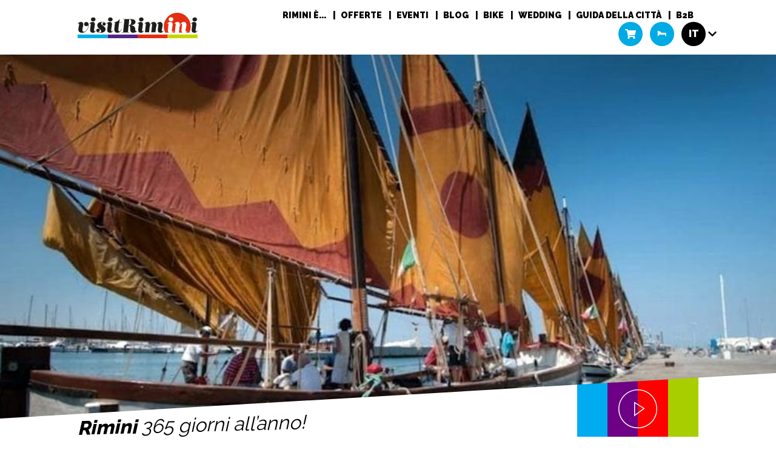

--- FILE ---
content_type: text/html; charset=UTF-8
request_url: https://dev.visitrimini.com/eventi/vele-al-terzo-2/
body_size: 57352
content:
<!DOCTYPE html>
<html lang="it-IT">
<head>
	<script id="Cookiebot" src="https://consent.cookiebot.com/uc.js" data-cbid="85d7355e-7d63-45d0-945d-e6a3a61f04a0" data-blockingmode="auto" type="text/javascript"></script>
	<meta charset="UTF-8">
	<meta name="viewport" content="width=device-width, initial-scale=1, shrink-to-fit=no">
	<link rel="profile" href="http://gmpg.org/xfn/11">
	<meta name='robots' content='index, follow, max-image-preview:large, max-snippet:-1, max-video-preview:-1' />
<link rel="alternate" hreflang="en" href="https://dev.visitrimini.com/en/events/vele-al-terzo-sails-at-third/" />
<link rel="alternate" hreflang="it" href="https://dev.visitrimini.com/eventi/vele-al-terzo-2/" />
<link rel="alternate" hreflang="x-default" href="https://dev.visitrimini.com/eventi/vele-al-terzo-2/" />

	<!-- This site is optimized with the Yoast SEO plugin v20.13 - https://yoast.com/wordpress/plugins/seo/ -->
	<title>Vele al Terzo - Visit Rimini</title>
	<meta name="description" content="Ammira le barche storiche provenienti da tutti i porti della Romagna con le loro &quot;Vele al Vento&quot; coloratissime. Ti aspettiamo a Rimini!" />
	<meta property="og:locale" content="it_IT" />
	<meta property="og:type" content="article" />
	<meta property="og:title" content="Vele al Terzo - Visit Rimini" />
	<meta property="og:description" content="Ammira le barche storiche provenienti da tutti i porti della Romagna con le loro &quot;Vele al Vento&quot; coloratissime. Ti aspettiamo a Rimini!" />
	<meta property="og:url" content="https://dev.visitrimini.com/eventi/vele-al-terzo-2/" />
	<meta property="og:site_name" content="Visit Rimini" />
	<meta property="og:image" content="https://dev.visitrimini.com/wp-content/uploads/2023/03/vele-al-terzo-barche-storiche-2.jpg" />
	<meta property="og:image:width" content="1000" />
	<meta property="og:image:height" content="563" />
	<meta property="og:image:type" content="image/jpeg" />
	<meta name="twitter:card" content="summary_large_image" />
	<meta name="twitter:label1" content="Tempo di lettura stimato" />
	<meta name="twitter:data1" content="2 minuti" />
	<script type="application/ld+json" class="yoast-schema-graph">{"@context":"https://schema.org","@graph":[{"@type":"WebPage","@id":"https://dev.visitrimini.com/eventi/vele-al-terzo-2/","url":"https://dev.visitrimini.com/eventi/vele-al-terzo-2/","name":"Vele al Terzo - Visit Rimini","isPartOf":{"@id":"https://dev.visitrimini.com/#website"},"primaryImageOfPage":{"@id":"https://dev.visitrimini.com/eventi/vele-al-terzo-2/#primaryimage"},"image":{"@id":"https://dev.visitrimini.com/eventi/vele-al-terzo-2/#primaryimage"},"thumbnailUrl":"https://dev.visitrimini.com/wp-content/uploads/2023/03/vele-al-terzo-barche-storiche-2.jpg","datePublished":"2023-03-13T09:12:17+00:00","dateModified":"2023-03-13T09:12:17+00:00","description":"Ammira le barche storiche provenienti da tutti i porti della Romagna con le loro \"Vele al Vento\" coloratissime. Ti aspettiamo a Rimini!","breadcrumb":{"@id":"https://dev.visitrimini.com/eventi/vele-al-terzo-2/#breadcrumb"},"inLanguage":"it-IT","potentialAction":[{"@type":"ReadAction","target":["https://dev.visitrimini.com/eventi/vele-al-terzo-2/"]}]},{"@type":"ImageObject","inLanguage":"it-IT","@id":"https://dev.visitrimini.com/eventi/vele-al-terzo-2/#primaryimage","url":"https://dev.visitrimini.com/wp-content/uploads/2023/03/vele-al-terzo-barche-storiche-2.jpg","contentUrl":"https://dev.visitrimini.com/wp-content/uploads/2023/03/vele-al-terzo-barche-storiche-2.jpg","width":1000,"height":563},{"@type":"BreadcrumbList","@id":"https://dev.visitrimini.com/eventi/vele-al-terzo-2/#breadcrumb","itemListElement":[{"@type":"ListItem","position":1,"name":"Home","item":"https://dev.visitrimini.com/"},{"@type":"ListItem","position":2,"name":"Vele al Terzo"}]},{"@type":"WebSite","@id":"https://dev.visitrimini.com/#website","url":"https://dev.visitrimini.com/","name":"Visit Rimini","description":"Un nuovo sito targato WordPress","potentialAction":[{"@type":"SearchAction","target":{"@type":"EntryPoint","urlTemplate":"https://dev.visitrimini.com/?s={search_term_string}"},"query-input":"required name=search_term_string"}],"inLanguage":"it-IT"}]}</script>
	<!-- / Yoast SEO plugin. -->


<link rel='dns-prefetch' href='//cdnjs.cloudflare.com' />
<link rel='dns-prefetch' href='//cdn.jsdelivr.net' />
<link rel='dns-prefetch' href='//maps.googleapis.com' />
<link rel="alternate" type="application/rss+xml" title="Visit Rimini &raquo; Feed" href="https://dev.visitrimini.com/feed/" />
<script>
window._wpemojiSettings = {"baseUrl":"https:\/\/s.w.org\/images\/core\/emoji\/14.0.0\/72x72\/","ext":".png","svgUrl":"https:\/\/s.w.org\/images\/core\/emoji\/14.0.0\/svg\/","svgExt":".svg","source":{"concatemoji":"https:\/\/dev.visitrimini.com\/wp-includes\/js\/wp-emoji-release.min.js?ver=6.3.7"}};
/*! This file is auto-generated */
!function(i,n){var o,s,e;function c(e){try{var t={supportTests:e,timestamp:(new Date).valueOf()};sessionStorage.setItem(o,JSON.stringify(t))}catch(e){}}function p(e,t,n){e.clearRect(0,0,e.canvas.width,e.canvas.height),e.fillText(t,0,0);var t=new Uint32Array(e.getImageData(0,0,e.canvas.width,e.canvas.height).data),r=(e.clearRect(0,0,e.canvas.width,e.canvas.height),e.fillText(n,0,0),new Uint32Array(e.getImageData(0,0,e.canvas.width,e.canvas.height).data));return t.every(function(e,t){return e===r[t]})}function u(e,t,n){switch(t){case"flag":return n(e,"\ud83c\udff3\ufe0f\u200d\u26a7\ufe0f","\ud83c\udff3\ufe0f\u200b\u26a7\ufe0f")?!1:!n(e,"\ud83c\uddfa\ud83c\uddf3","\ud83c\uddfa\u200b\ud83c\uddf3")&&!n(e,"\ud83c\udff4\udb40\udc67\udb40\udc62\udb40\udc65\udb40\udc6e\udb40\udc67\udb40\udc7f","\ud83c\udff4\u200b\udb40\udc67\u200b\udb40\udc62\u200b\udb40\udc65\u200b\udb40\udc6e\u200b\udb40\udc67\u200b\udb40\udc7f");case"emoji":return!n(e,"\ud83e\udef1\ud83c\udffb\u200d\ud83e\udef2\ud83c\udfff","\ud83e\udef1\ud83c\udffb\u200b\ud83e\udef2\ud83c\udfff")}return!1}function f(e,t,n){var r="undefined"!=typeof WorkerGlobalScope&&self instanceof WorkerGlobalScope?new OffscreenCanvas(300,150):i.createElement("canvas"),a=r.getContext("2d",{willReadFrequently:!0}),o=(a.textBaseline="top",a.font="600 32px Arial",{});return e.forEach(function(e){o[e]=t(a,e,n)}),o}function t(e){var t=i.createElement("script");t.src=e,t.defer=!0,i.head.appendChild(t)}"undefined"!=typeof Promise&&(o="wpEmojiSettingsSupports",s=["flag","emoji"],n.supports={everything:!0,everythingExceptFlag:!0},e=new Promise(function(e){i.addEventListener("DOMContentLoaded",e,{once:!0})}),new Promise(function(t){var n=function(){try{var e=JSON.parse(sessionStorage.getItem(o));if("object"==typeof e&&"number"==typeof e.timestamp&&(new Date).valueOf()<e.timestamp+604800&&"object"==typeof e.supportTests)return e.supportTests}catch(e){}return null}();if(!n){if("undefined"!=typeof Worker&&"undefined"!=typeof OffscreenCanvas&&"undefined"!=typeof URL&&URL.createObjectURL&&"undefined"!=typeof Blob)try{var e="postMessage("+f.toString()+"("+[JSON.stringify(s),u.toString(),p.toString()].join(",")+"));",r=new Blob([e],{type:"text/javascript"}),a=new Worker(URL.createObjectURL(r),{name:"wpTestEmojiSupports"});return void(a.onmessage=function(e){c(n=e.data),a.terminate(),t(n)})}catch(e){}c(n=f(s,u,p))}t(n)}).then(function(e){for(var t in e)n.supports[t]=e[t],n.supports.everything=n.supports.everything&&n.supports[t],"flag"!==t&&(n.supports.everythingExceptFlag=n.supports.everythingExceptFlag&&n.supports[t]);n.supports.everythingExceptFlag=n.supports.everythingExceptFlag&&!n.supports.flag,n.DOMReady=!1,n.readyCallback=function(){n.DOMReady=!0}}).then(function(){return e}).then(function(){var e;n.supports.everything||(n.readyCallback(),(e=n.source||{}).concatemoji?t(e.concatemoji):e.wpemoji&&e.twemoji&&(t(e.twemoji),t(e.wpemoji)))}))}((window,document),window._wpemojiSettings);
</script>
<style>
img.wp-smiley,
img.emoji {
	display: inline !important;
	border: none !important;
	box-shadow: none !important;
	height: 1em !important;
	width: 1em !important;
	margin: 0 0.07em !important;
	vertical-align: -0.1em !important;
	background: none !important;
	padding: 0 !important;
}
</style>
	<link rel='stylesheet' id='sbi_styles-css' href='https://dev.visitrimini.com/wp-content/plugins/instagram-feed/css/sbi-styles.min.css?ver=6.2' media='all' />
<link rel='stylesheet' id='wp-block-library-css' href='https://dev.visitrimini.com/wp-includes/css/dist/block-library/style.min.css?ver=6.3.7' media='all' />
<style id='safe-svg-svg-icon-style-inline-css'>
.safe-svg-cover .safe-svg-inside{display:inline-block;max-width:100%}.safe-svg-cover svg{height:100%;max-height:100%;max-width:100%;width:100%}

</style>
<style id='classic-theme-styles-inline-css'>
/*! This file is auto-generated */
.wp-block-button__link{color:#fff;background-color:#32373c;border-radius:9999px;box-shadow:none;text-decoration:none;padding:calc(.667em + 2px) calc(1.333em + 2px);font-size:1.125em}.wp-block-file__button{background:#32373c;color:#fff;text-decoration:none}
</style>
<style id='global-styles-inline-css'>
body{--wp--preset--color--black: #000000;--wp--preset--color--cyan-bluish-gray: #abb8c3;--wp--preset--color--white: #ffffff;--wp--preset--color--pale-pink: #f78da7;--wp--preset--color--vivid-red: #cf2e2e;--wp--preset--color--luminous-vivid-orange: #ff6900;--wp--preset--color--luminous-vivid-amber: #fcb900;--wp--preset--color--light-green-cyan: #7bdcb5;--wp--preset--color--vivid-green-cyan: #00d084;--wp--preset--color--pale-cyan-blue: #8ed1fc;--wp--preset--color--vivid-cyan-blue: #0693e3;--wp--preset--color--vivid-purple: #9b51e0;--wp--preset--gradient--vivid-cyan-blue-to-vivid-purple: linear-gradient(135deg,rgba(6,147,227,1) 0%,rgb(155,81,224) 100%);--wp--preset--gradient--light-green-cyan-to-vivid-green-cyan: linear-gradient(135deg,rgb(122,220,180) 0%,rgb(0,208,130) 100%);--wp--preset--gradient--luminous-vivid-amber-to-luminous-vivid-orange: linear-gradient(135deg,rgba(252,185,0,1) 0%,rgba(255,105,0,1) 100%);--wp--preset--gradient--luminous-vivid-orange-to-vivid-red: linear-gradient(135deg,rgba(255,105,0,1) 0%,rgb(207,46,46) 100%);--wp--preset--gradient--very-light-gray-to-cyan-bluish-gray: linear-gradient(135deg,rgb(238,238,238) 0%,rgb(169,184,195) 100%);--wp--preset--gradient--cool-to-warm-spectrum: linear-gradient(135deg,rgb(74,234,220) 0%,rgb(151,120,209) 20%,rgb(207,42,186) 40%,rgb(238,44,130) 60%,rgb(251,105,98) 80%,rgb(254,248,76) 100%);--wp--preset--gradient--blush-light-purple: linear-gradient(135deg,rgb(255,206,236) 0%,rgb(152,150,240) 100%);--wp--preset--gradient--blush-bordeaux: linear-gradient(135deg,rgb(254,205,165) 0%,rgb(254,45,45) 50%,rgb(107,0,62) 100%);--wp--preset--gradient--luminous-dusk: linear-gradient(135deg,rgb(255,203,112) 0%,rgb(199,81,192) 50%,rgb(65,88,208) 100%);--wp--preset--gradient--pale-ocean: linear-gradient(135deg,rgb(255,245,203) 0%,rgb(182,227,212) 50%,rgb(51,167,181) 100%);--wp--preset--gradient--electric-grass: linear-gradient(135deg,rgb(202,248,128) 0%,rgb(113,206,126) 100%);--wp--preset--gradient--midnight: linear-gradient(135deg,rgb(2,3,129) 0%,rgb(40,116,252) 100%);--wp--preset--font-size--small: 13px;--wp--preset--font-size--medium: 20px;--wp--preset--font-size--large: 36px;--wp--preset--font-size--x-large: 42px;--wp--preset--spacing--20: 0.44rem;--wp--preset--spacing--30: 0.67rem;--wp--preset--spacing--40: 1rem;--wp--preset--spacing--50: 1.5rem;--wp--preset--spacing--60: 2.25rem;--wp--preset--spacing--70: 3.38rem;--wp--preset--spacing--80: 5.06rem;--wp--preset--shadow--natural: 6px 6px 9px rgba(0, 0, 0, 0.2);--wp--preset--shadow--deep: 12px 12px 50px rgba(0, 0, 0, 0.4);--wp--preset--shadow--sharp: 6px 6px 0px rgba(0, 0, 0, 0.2);--wp--preset--shadow--outlined: 6px 6px 0px -3px rgba(255, 255, 255, 1), 6px 6px rgba(0, 0, 0, 1);--wp--preset--shadow--crisp: 6px 6px 0px rgba(0, 0, 0, 1);}:where(.is-layout-flex){gap: 0.5em;}:where(.is-layout-grid){gap: 0.5em;}body .is-layout-flow > .alignleft{float: left;margin-inline-start: 0;margin-inline-end: 2em;}body .is-layout-flow > .alignright{float: right;margin-inline-start: 2em;margin-inline-end: 0;}body .is-layout-flow > .aligncenter{margin-left: auto !important;margin-right: auto !important;}body .is-layout-constrained > .alignleft{float: left;margin-inline-start: 0;margin-inline-end: 2em;}body .is-layout-constrained > .alignright{float: right;margin-inline-start: 2em;margin-inline-end: 0;}body .is-layout-constrained > .aligncenter{margin-left: auto !important;margin-right: auto !important;}body .is-layout-constrained > :where(:not(.alignleft):not(.alignright):not(.alignfull)){max-width: var(--wp--style--global--content-size);margin-left: auto !important;margin-right: auto !important;}body .is-layout-constrained > .alignwide{max-width: var(--wp--style--global--wide-size);}body .is-layout-flex{display: flex;}body .is-layout-flex{flex-wrap: wrap;align-items: center;}body .is-layout-flex > *{margin: 0;}body .is-layout-grid{display: grid;}body .is-layout-grid > *{margin: 0;}:where(.wp-block-columns.is-layout-flex){gap: 2em;}:where(.wp-block-columns.is-layout-grid){gap: 2em;}:where(.wp-block-post-template.is-layout-flex){gap: 1.25em;}:where(.wp-block-post-template.is-layout-grid){gap: 1.25em;}.has-black-color{color: var(--wp--preset--color--black) !important;}.has-cyan-bluish-gray-color{color: var(--wp--preset--color--cyan-bluish-gray) !important;}.has-white-color{color: var(--wp--preset--color--white) !important;}.has-pale-pink-color{color: var(--wp--preset--color--pale-pink) !important;}.has-vivid-red-color{color: var(--wp--preset--color--vivid-red) !important;}.has-luminous-vivid-orange-color{color: var(--wp--preset--color--luminous-vivid-orange) !important;}.has-luminous-vivid-amber-color{color: var(--wp--preset--color--luminous-vivid-amber) !important;}.has-light-green-cyan-color{color: var(--wp--preset--color--light-green-cyan) !important;}.has-vivid-green-cyan-color{color: var(--wp--preset--color--vivid-green-cyan) !important;}.has-pale-cyan-blue-color{color: var(--wp--preset--color--pale-cyan-blue) !important;}.has-vivid-cyan-blue-color{color: var(--wp--preset--color--vivid-cyan-blue) !important;}.has-vivid-purple-color{color: var(--wp--preset--color--vivid-purple) !important;}.has-black-background-color{background-color: var(--wp--preset--color--black) !important;}.has-cyan-bluish-gray-background-color{background-color: var(--wp--preset--color--cyan-bluish-gray) !important;}.has-white-background-color{background-color: var(--wp--preset--color--white) !important;}.has-pale-pink-background-color{background-color: var(--wp--preset--color--pale-pink) !important;}.has-vivid-red-background-color{background-color: var(--wp--preset--color--vivid-red) !important;}.has-luminous-vivid-orange-background-color{background-color: var(--wp--preset--color--luminous-vivid-orange) !important;}.has-luminous-vivid-amber-background-color{background-color: var(--wp--preset--color--luminous-vivid-amber) !important;}.has-light-green-cyan-background-color{background-color: var(--wp--preset--color--light-green-cyan) !important;}.has-vivid-green-cyan-background-color{background-color: var(--wp--preset--color--vivid-green-cyan) !important;}.has-pale-cyan-blue-background-color{background-color: var(--wp--preset--color--pale-cyan-blue) !important;}.has-vivid-cyan-blue-background-color{background-color: var(--wp--preset--color--vivid-cyan-blue) !important;}.has-vivid-purple-background-color{background-color: var(--wp--preset--color--vivid-purple) !important;}.has-black-border-color{border-color: var(--wp--preset--color--black) !important;}.has-cyan-bluish-gray-border-color{border-color: var(--wp--preset--color--cyan-bluish-gray) !important;}.has-white-border-color{border-color: var(--wp--preset--color--white) !important;}.has-pale-pink-border-color{border-color: var(--wp--preset--color--pale-pink) !important;}.has-vivid-red-border-color{border-color: var(--wp--preset--color--vivid-red) !important;}.has-luminous-vivid-orange-border-color{border-color: var(--wp--preset--color--luminous-vivid-orange) !important;}.has-luminous-vivid-amber-border-color{border-color: var(--wp--preset--color--luminous-vivid-amber) !important;}.has-light-green-cyan-border-color{border-color: var(--wp--preset--color--light-green-cyan) !important;}.has-vivid-green-cyan-border-color{border-color: var(--wp--preset--color--vivid-green-cyan) !important;}.has-pale-cyan-blue-border-color{border-color: var(--wp--preset--color--pale-cyan-blue) !important;}.has-vivid-cyan-blue-border-color{border-color: var(--wp--preset--color--vivid-cyan-blue) !important;}.has-vivid-purple-border-color{border-color: var(--wp--preset--color--vivid-purple) !important;}.has-vivid-cyan-blue-to-vivid-purple-gradient-background{background: var(--wp--preset--gradient--vivid-cyan-blue-to-vivid-purple) !important;}.has-light-green-cyan-to-vivid-green-cyan-gradient-background{background: var(--wp--preset--gradient--light-green-cyan-to-vivid-green-cyan) !important;}.has-luminous-vivid-amber-to-luminous-vivid-orange-gradient-background{background: var(--wp--preset--gradient--luminous-vivid-amber-to-luminous-vivid-orange) !important;}.has-luminous-vivid-orange-to-vivid-red-gradient-background{background: var(--wp--preset--gradient--luminous-vivid-orange-to-vivid-red) !important;}.has-very-light-gray-to-cyan-bluish-gray-gradient-background{background: var(--wp--preset--gradient--very-light-gray-to-cyan-bluish-gray) !important;}.has-cool-to-warm-spectrum-gradient-background{background: var(--wp--preset--gradient--cool-to-warm-spectrum) !important;}.has-blush-light-purple-gradient-background{background: var(--wp--preset--gradient--blush-light-purple) !important;}.has-blush-bordeaux-gradient-background{background: var(--wp--preset--gradient--blush-bordeaux) !important;}.has-luminous-dusk-gradient-background{background: var(--wp--preset--gradient--luminous-dusk) !important;}.has-pale-ocean-gradient-background{background: var(--wp--preset--gradient--pale-ocean) !important;}.has-electric-grass-gradient-background{background: var(--wp--preset--gradient--electric-grass) !important;}.has-midnight-gradient-background{background: var(--wp--preset--gradient--midnight) !important;}.has-small-font-size{font-size: var(--wp--preset--font-size--small) !important;}.has-medium-font-size{font-size: var(--wp--preset--font-size--medium) !important;}.has-large-font-size{font-size: var(--wp--preset--font-size--large) !important;}.has-x-large-font-size{font-size: var(--wp--preset--font-size--x-large) !important;}
.wp-block-navigation a:where(:not(.wp-element-button)){color: inherit;}
:where(.wp-block-post-template.is-layout-flex){gap: 1.25em;}:where(.wp-block-post-template.is-layout-grid){gap: 1.25em;}
:where(.wp-block-columns.is-layout-flex){gap: 2em;}:where(.wp-block-columns.is-layout-grid){gap: 2em;}
.wp-block-pullquote{font-size: 1.5em;line-height: 1.6;}
</style>
<link rel='stylesheet' id='contact-form-7-css' href='https://dev.visitrimini.com/wp-content/plugins/contact-form-7/includes/css/styles.css?ver=5.8' media='all' />
<link rel='stylesheet' id='responsive-lightbox-swipebox-css' href='https://dev.visitrimini.com/wp-content/plugins/responsive-lightbox/assets/swipebox/swipebox.min.css?ver=2.4.5' media='all' />
<link rel='stylesheet' id='reset-css' href='//cdnjs.cloudflare.com/ajax/libs/meyer-reset/2.0/reset.min.css?ver=6.3.7' media='all' />
<link rel='stylesheet' id='fontawesome-css' href='//cdnjs.cloudflare.com/ajax/libs/font-awesome/5.15.2/css/all.min.css?ver=6.3.7' media='all' />
<link rel='stylesheet' id='animate-css' href='https://dev.visitrimini.com/wp-content/themes/visitrimini/vendors/animate.min.css?ver=6.3.7' media='all' />
<link rel='stylesheet' id='lity-css' href='https://dev.visitrimini.com/wp-content/themes/visitrimini/vendors/lity/lity.min.css?ver=6.3.7' media='all' />
<link rel='stylesheet' id='slick-css' href='https://dev.visitrimini.com/wp-content/themes/visitrimini/vendors/slick/slick.css?ver=6.3.7' media='all' />
<link rel='stylesheet' id='pickaday-css' href='//cdn.jsdelivr.net/npm/pikaday/css/pikaday.css?ver=6.3.7' media='all' />
<link rel='stylesheet' id='visitrimini-styles-css' href='https://dev.visitrimini.com/wp-content/themes/visitrimini/css/theme.min.css?ver=6.3.7' media='all' />
<link rel='stylesheet' id='cf7cf-style-css' href='https://dev.visitrimini.com/wp-content/plugins/cf7-conditional-fields/style.css?ver=2.3.10' media='all' />
<script id='wpml-cookie-js-extra'>
var wpml_cookies = {"wp-wpml_current_language":{"value":"it","expires":1,"path":"\/"}};
var wpml_cookies = {"wp-wpml_current_language":{"value":"it","expires":1,"path":"\/"}};
</script>
<script src='https://dev.visitrimini.com/wp-content/plugins/sitepress-multilingual-cms/res/js/cookies/language-cookie.js?ver=4.6.5' id='wpml-cookie-js'></script>
<script src='https://dev.visitrimini.com/wp-includes/js/jquery/jquery.min.js?ver=3.7.0' id='jquery-core-js'></script>
<script src='https://dev.visitrimini.com/wp-includes/js/jquery/jquery-migrate.min.js?ver=3.4.1' id='jquery-migrate-js'></script>
<script src='https://dev.visitrimini.com/wp-content/plugins/responsive-lightbox/assets/swipebox/jquery.swipebox.min.js?ver=2.4.5' id='responsive-lightbox-swipebox-js'></script>
<script src='https://dev.visitrimini.com/wp-includes/js/underscore.min.js?ver=1.13.4' id='underscore-js'></script>
<script src='https://dev.visitrimini.com/wp-content/plugins/responsive-lightbox/assets/infinitescroll/infinite-scroll.pkgd.min.js?ver=6.3.7' id='responsive-lightbox-infinite-scroll-js'></script>
<script id="responsive-lightbox-js-before">
var rlArgs = {"script":"swipebox","selector":"lightbox","customEvents":"","activeGalleries":true,"animation":true,"hideCloseButtonOnMobile":false,"removeBarsOnMobile":false,"hideBars":true,"hideBarsDelay":10000,"videoMaxWidth":1400,"useSVG":true,"loopAtEnd":false,"woocommerce_gallery":false,"ajaxurl":"https:\/\/dev.visitrimini.com\/wp-admin\/admin-ajax.php","nonce":"077c1d2dc4","preview":false,"postId":18706,"scriptExtension":false};
</script>
<script src='https://dev.visitrimini.com/wp-content/plugins/responsive-lightbox/js/front.js?ver=2.4.5' id='responsive-lightbox-js'></script>
<link rel="https://api.w.org/" href="https://dev.visitrimini.com/wp-json/" /><link rel="alternate" type="application/json" href="https://dev.visitrimini.com/wp-json/wp/v2/eventi/18706" /><link rel="EditURI" type="application/rsd+xml" title="RSD" href="https://dev.visitrimini.com/xmlrpc.php?rsd" />
<meta name="generator" content="WordPress 6.3.7" />
<link rel='shortlink' href='https://dev.visitrimini.com/?p=18706' />
<link rel="alternate" type="application/json+oembed" href="https://dev.visitrimini.com/wp-json/oembed/1.0/embed?url=https%3A%2F%2Fdev.visitrimini.com%2Feventi%2Fvele-al-terzo-2%2F" />
<link rel="alternate" type="text/xml+oembed" href="https://dev.visitrimini.com/wp-json/oembed/1.0/embed?url=https%3A%2F%2Fdev.visitrimini.com%2Feventi%2Fvele-al-terzo-2%2F&#038;format=xml" />
<meta name="generator" content="WPML ver:4.6.5 stt:1,4,3,27;" />
<meta name="mobile-web-app-capable" content="yes">
<meta name="apple-mobile-web-app-capable" content="yes">
<meta name="apple-mobile-web-app-title" content="Visit Rimini - Un nuovo sito targato WordPress">
<link rel="icon" href="https://dev.visitrimini.com/wp-content/uploads/2021/05/cropped-in-32x32.jpg" sizes="32x32" />
<link rel="icon" href="https://dev.visitrimini.com/wp-content/uploads/2021/05/cropped-in-192x192.jpg" sizes="192x192" />
<link rel="apple-touch-icon" href="https://dev.visitrimini.com/wp-content/uploads/2021/05/cropped-in-180x180.jpg" />
<meta name="msapplication-TileImage" content="https://dev.visitrimini.com/wp-content/uploads/2021/05/cropped-in-270x270.jpg" />
		<style id="wp-custom-css">
			.social-icon a {
	color: #00aae4;
}		</style>
		

	<!-- Facebook Pixel Code -->
	<script>
	!function(f,b,e,v,n,t,s) {if(f.fbq)return;n=f.fbq=function(){n.callMethod? n.callMethod.apply(n,arguments):n.queue.push(arguments)}; if(!f._fbq)f._fbq=n;n.push=n;n.loaded=!0;n.version='2.0'; n.queue=[];t=b.createElement(e);t.async=!0; t.src=v;s=b.getElementsByTagName(e)[0]; s.parentNode.insertBefore(t,s)}(window, document,'script', 'https://connect.facebook.net/en_US/fbevents.js'); fbq('init', '188080235764735'); fbq('track', 'PageView'); 
	</script> 
	<noscript><img height="1" width="1" style="display:none"src="https://www.facebook.com/tr?id=188080235764735&ev=PageView&noscript=1"/></noscript> 
	<!-- End Facebook Pixel Code -->

	<!-- Global site tag (gtag.js) - Google Analytics -->
	<!-- <script async src="https://www.googletagmanager.com/gtag/js?id=UA-155293305-1"></script>
	<script>
	  window.dataLayer = window.dataLayer || [];
	  function gtag(){dataLayer.push(arguments);}
	  gtag('js', new Date());

	  gtag('config', 'UA-155293305-1');
	</script> -->

	<!-- Google Tag Manager -->
	<script>(function(w,d,s,l,i){w[l]=w[l]||[];w[l].push({'gtm.start': new Date().getTime(),event:'gtm.js'});var f=d.getElementsByTagName(s)[0], j=d.createElement(s),dl=l!='dataLayer'?'&l='+l:'';j.async=true;j.src= 'https://www.googletagmanager.com/gtm.js?id='+i+dl;f.parentNode.insertBefore(j,f); })(window,document,'script','dataLayer','GTM-N6QJ7SP');</script> <!-- End Google Tag Manager -->

	
</head>

<body class="eventi-template-default single single-eventi postid-18706 wp-embed-responsive  group-blog" itemscope itemtype="http://schema.org/WebSite">

<!-- Google Tag Manager (noscript) -->
<noscript><iframe src="https://www.googletagmanager.com/ns.html?id=GTM-N6QJ7SP"
height="0" width="0" style="display:none;visibility:hidden"></iframe></noscript>
<!-- End Google Tag Manager (noscript) -->

<div id="fb-root"></div>
<script async defer crossorigin="anonymous" src="https://connect.facebook.net/it_IT/sdk.js#xfbml=1&version=v10.0&appId=209458395760818&autoLogAppEvents=1" nonce="2OUzoOtk"></script>

<div class="site" id="page">

	
	<header id="masthead" class="site-header" role="banner">
		<div class="main-wrapper flex-wrapper">
			<div class="icons-wrapper icons-left mobile tablet-show">
				<ul>
					<li><a href="https://dev.visitrimini.com/esperienze-rimini/" class="icon active"><i class="icon-carrello"></i></a></li>
					<li><a href="https://dev.visitrimini.com/cerca-prenota-hotel-visitrimini/" class="icon active"><i class="icon-hotel"></i></a></li>
				</ul>
			</div>
			<div class="logo-wrapper">
				<a href="https://dev.visitrimini.com"><img src="https://dev.visitrimini.com/wp-content/themes/visitrimini/images/logo.svg" alt="visit rimini logo" class="brand"></a>
			</div>
			<div class="menu-wrapper tablet-hide">
				<ul class="site-navigation">
															<li class="has-submenu">
						<a href="">
							RIMINI È...						</a>
												<ul class="submenu">
														<li><a href="https://dev.visitrimini.com/rimini-e-arte/">ARTE</a></li>
														<li><a href="https://dev.visitrimini.com/rimini-e-mare/">MARE</a></li>
														<li><a href="https://dev.visitrimini.com/rimini-e-green/">ECO</a></li>
														<li><a href="https://dev.visitrimini.com/rimini-e-fellini/">FELLINI</a></li>
														<li><a href="https://dev.visitrimini.com/rimini-e-gusto/">GUSTO</a></li>
														<li><a href="https://dev.visitrimini.com/rimini-in-forma/">WELLNESS</a></li>
														<li><a href="https://dev.visitrimini.com/rimini-e-business/">BUSINESS</a></li>
														<li><a href="https://dev.visitrimini.com/rimini-e-bella/">BELLA</a></li>
														<li><a href="https://dev.visitrimini.com/una-meravigliosa-terra/">ENTROTERRA</a></li>
													</ul>
											</li>
															<li class="">
						<a href="https://dev.visitrimini.com/perche-prenotare-una-vacanza-su-visitrimini/">
							Offerte						</a>
											</li>
															<li class="">
						<a href="https://dev.visitrimini.com/eventi/">
							Eventi						</a>
											</li>
															<li class="">
						<a href="https://dev.visitrimini.com/blog/">
							Blog						</a>
											</li>
															<li class="">
						<a href="https://dev.visitrimini.com/una-meravigliosa-terra/rimini-in-sella-dal-mare-al-monte/">
							Bike						</a>
											</li>
															<li class="">
						<a href="https://dev.visitrimini.com/rimini-wedding-destination/">
							Wedding						</a>
											</li>
															<li class="">
						<a href="https://dev.visitrimini.com/esplora-rimini-con-la-mappa/">
							Guida della città						</a>
											</li>
															<li class="">
						<a href="https://dev.visitrimini.com/tour-operator-di-incoming-rimini/">
							B2B						</a>
											</li>
						
				</ul>
				<ul class="icons-wrapper">
					<li><a href="https://dev.visitrimini.com/esperienze-rimini/" class="icon active"><i class="fas fa-shopping-cart"></i></a></li>
					<li><a href="https://dev.visitrimini.com/cerca-prenota-hotel-visitrimini/" class="icon active"><i class="icon-hotel"></i></a></li>
					<!-- <li><a href="https://dev.visitrimini.com/ricerca-globale/" class="icon"><i class="fas fa-search"></i></a></li> -->
					<li class="lang">
						<div>      <a class="icon " href="https://dev.visitrimini.com/en/events/vele-al-terzo-sails-at-third/"><i>en</i></a>
      <a class="icon current" href="https://dev.visitrimini.com/eventi/vele-al-terzo-2/"><i>it</i></a>
</div>
						<i class="fas fa-chevron-down"></i>
					</li>
				</ul>
				
			</div>
			<div class="mobile-menu-trigger mobile tablet-show">
				<div class="icons-wrapper">
				<a href="tel:+39054151441" class="icon"><i class="fas fa-phone-alt"></i></a>
				</div>
				<div class="hamburger"><i class="fas fa-bars"></i></div>
			</div>
		</div>
		<div class="mobile-menu">
			<div class="mobile-menu-container">
				<div class="icons-wrapper">
					<a href="https://dev.visitrimini.com/ricerca-globale/" class="icon"><i class="fas fa-search"></i></a>

					      <a class="icon " href="https://dev.visitrimini.com/en/events/vele-al-terzo-sails-at-third/"><i>en</i></a>
      <a class="icon current" href="https://dev.visitrimini.com/eventi/vele-al-terzo-2/"><i>it</i></a>
				</div>
				<ul class="mobile-menu-wrapper">
										<li class="mobile-menu-item">
						<a href="https://dev.visitrimini.com/cerca-prenota-hotel-visitrimini/">
							<figure  class="logo with-bg"><span class="icon-hotel"></span></figure>
							<span class="label">Hotel</span>
						</a>
					</li>
										<li class="mobile-menu-item">
						<a href="https://dev.visitrimini.com/esperienze-rimini/">
							<figure  class="logo with-bg"><span class="icon-carrello"></span></figure>
							<span class="label">Esperienze</span>
						</a>
					</li>
										<li class="mobile-menu-item">
						<a href="https://dev.visitrimini.com/ristoranti-rimini/">
							<figure  class="logo with-bg"><span class="icon-restaurant"></span></figure>
							<span class="label">Ristoranti</span>
						</a>
					</li>
										<li class="mobile-menu-item">
						<a href="https://dev.visitrimini.com/tour-operator-di-incoming-rimini/">
							<figure  class="logo with-bg"><span class="icon-business"></span></figure>
							<span class="label">B2B</span>
						</a>
					</li>
										<li class="mobile-menu-item">
						<a href="https://dev.visitrimini.com/rimini-e-mare/">
							<figure  class="logo with-bg"><span class="icon-mare"></span></figure>
							<span class="label">Rimini è Mare</span>
						</a>
					</li>
										<li class="mobile-menu-item">
						<a href="https://dev.visitrimini.com/rimini-e-gusto/">
							<figure  class="logo with-bg"><span class="icon-restaurant"></span></figure>
							<span class="label">Rimini è Gusto</span>
						</a>
					</li>
										<li class="mobile-menu-item">
						<a href="https://dev.visitrimini.com/rimini-e-fellini/">
							<figure  class="logo with-bg"><span class="icon-ciak"></span></figure>
							<span class="label">Rimini è Fellini</span>
						</a>
					</li>
										<li class="mobile-menu-item">
						<a href="https://dev.visitrimini.com/rimini-e-arte/">
							<figure  class="logo with-bg"><span class="icon-arte"></span></figure>
							<span class="label">Rimini è Arte</span>
						</a>
					</li>
										<li class="mobile-menu-item">
						<a href="https://dev.visitrimini.com/rimini-e-bella/">
							<figure  class="logo with-bg"><span class="icon-cuore"></span></figure>
							<span class="label">Rimini è Bella</span>
						</a>
					</li>
										<li class="mobile-menu-item">
						<a href="https://dev.visitrimini.com/rimini-e-fun/">
							<figure  class="logo with-bg"><span class="icon-riministyle"></span></figure>
							<span class="label">Rimini è Fun</span>
						</a>
					</li>
										<li class="mobile-menu-item">
						<a href="https://dev.visitrimini.com/rimini-in-forma/">
							<figure  class="logo with-bg"><span class="icon-sport"></span></figure>
							<span class="label">Rimini è Sport</span>
						</a>
					</li>
										<li class="mobile-menu-item">
						<a href="https://dev.visitrimini.com/rimini-e-green/">
							<figure  class="logo with-bg"><span class="icon-green"></span></figure>
							<span class="label">Rimini è Eco</span>
						</a>
					</li>
										<li class="mobile-menu-item">
						<a href="https://dev.visitrimini.com/rimini-e-business/">
							<figure  class="logo with-bg"><span class="icon-business"></span></figure>
							<span class="label">Rimini è Business</span>
						</a>
					</li>
										<li class="mobile-menu-item">
						<a href="https://dev.visitrimini.com/una-meravigliosa-terra/">
							<figure  class="logo with-bg"><span class="icon-entroterra"></span></figure>
							<span class="label">Rimini è una meravigliosa Terra</span>
						</a>
					</li>
										<li class="mobile-menu-item">
						<a href="https://dev.visitrimini.com/blog/">
							<figure  class="logo with-bg"><span class="icon-blog"></span></figure>
							<span class="label">Blog</span>
						</a>
					</li>
										<li class="mobile-menu-item">
						<a href="https://dev.visitrimini.com/info-utili/">
							<figure  class="logo with-bg"><span class="icon-info"></span></figure>
							<span class="label">Info Utili</span>
						</a>
					</li>
										<li class="mobile-menu-item">
						<a href="https://dev.visitrimini.com/contatti/">
							<figure  class="logo with-bg"><span class="icon-contatti"></span></figure>
							<span class="label">Contatti</span>
						</a>
					</li>
										<li class="mobile-menu-item">
						<a href="https://dev.visitrimini.com/eventi/">
							<figure  class="logo with-bg"><span class="icon-bigevents"></span></figure>
							<span class="label">Eventi</span>
						</a>
					</li>
										<li class="mobile-menu-item">
						<a href="https://dev.visitrimini.com/rimini-notizie/">
							<figure  class="logo with-bg"><span class="icon-news"></span></figure>
							<span class="label">Vita in Città</span>
						</a>
					</li>
										<li class="mobile-menu-item">
						<a href="https://dev.visitrimini.com/perche-prenotare-una-vacanza-su-visitrimini/">
							<figure  class="logo with-bg"><span class="icon-travel"></span></figure>
							<span class="label">Offerte</span>
						</a>
					</li>
										<li class="mobile-menu-item">
						<a href="https://dev.visitrimini.com/esplora-rimini-con-la-mappa/">
							<figure  class="logo with-bg"><span class="icon-lente"></span></figure>
							<span class="label">Guida della città</span>
						</a>
					</li>
										<li class="mobile-menu-item">
						<a href="https://dev.visitrimini.com/rimini-wedding-destination/">
							<figure  class="logo with-bg"><span class="icon-cuore"></span></figure>
							<span class="label">Wedding</span>
						</a>
					</li>
									</ul>
			</div>
		</div><!-- /.side-menu -->
	</header><!-- #masthead -->

	
<div class="wrapper">
	<div id="content">
		<div class="content-area" id="primary">
			<main class="site-main" id="main" role="main">

				



	<section class="hero-section clip-path" style="background-image: url(https://dev.visitrimini.com/wp-content/uploads/2023/03/vele-al-terzo-barche-storiche-2.jpg);">
	    <div class="hero-content alcenter" >

	    </div>
	</section>
	<div class="under-mask">
	    <div class="main-wrapper mob-full">
	        <div class="mask-desc"><p><strong>Rimini </strong>365 giorni all&#8217;anno!</p>
</div>
	        <div class="mask-logo-wrapper">
	            <div class="mask-logo-bg"><div class="rainbow-line">
    <div class="single-line azzurro"></div>
    <div class="single-line viola"></div>
    <div class="single-line rosso"></div>
    <div class="single-line verde"></div>
</div></div>
	            <span class="mask-logo icon-youtube"></span>
	        </div>
	    </div>
	</div>

<main class="page-container">

    <div class="side-menu tablet-hide">
        <ul class="side-menu-wrapper">
                        <li class="side-menu-item">
                <a href="https://dev.visitrimini.com/cerca-prenota-hotel-visitrimini/">
                    <figure  class="logo"><span class="icon-hotel"></span></figure>
                    <span class="label">Hotel</span>
                </a>
            </li>
                        <li class="side-menu-item">
                <a href="https://dev.visitrimini.com/esperienze-rimini/">
                    <figure  class="logo"><span class="icon-carrello"></span></figure>
                    <span class="label">Esperienze</span>
                </a>
            </li>
                        <li class="side-menu-item">
                <a href="https://dev.visitrimini.com/ristoranti-rimini/">
                    <figure  class="logo"><span class="icon-restaurant"></span></figure>
                    <span class="label">Ristoranti</span>
                </a>
            </li>
                        <li class="side-menu-item">
                <a href="https://dev.visitrimini.com/rimini-notizie/">
                    <figure  class="logo"><span class="icon-news"></span></figure>
                    <span class="label">Notizie</span>
                </a>
            </li>
                        <li class="side-menu-item">
                <a href="https://dev.visitrimini.com/eventi/">
                    <figure  class="logo"><span class="icon-bigevents"></span></figure>
                    <span class="label">Eventi</span>
                </a>
            </li>
                        <li class="side-menu-item">
                <a href="https://dev.visitrimini.com/info-utili/">
                    <figure  class="logo"><span class="icon-info"></span></figure>
                    <span class="label">Info</span>
                </a>
            </li>
                        <li class="side-menu-item">
                <a href="https://dev.visitrimini.com/contatti/">
                    <figure  class="logo"><span class="icon-contatti"></span></figure>
                    <span class="label">Contatti</span>
                </a>
            </li>
                    </ul>
    </div><!-- /.side-menu -->

    <div class="big-heading">
        <div class="small-wrapper">
            <div class="title italic">Vele al Terzo</div>
            <div class="rainbow-line">
    <div class="single-line azzurro"></div>
    <div class="single-line viola"></div>
    <div class="single-line rosso"></div>
    <div class="single-line verde"></div>
</div>        </div>
    </div><!-- /.big-heading -->
    <div class="smaller-wrapper mob-full">
        <div class="date-frontend t3 alcenter">
            <br>
            <strong>
                                                            10/06/2023                                        </strong>
        </div>
        <p>Benvenuti al grande evento &#8220;Vele al Terzo&#8221; che si terrà a Rimini nella zona portuale il 10 giugno 2023. L&#8217;Associazione di Promozione Sociale riminese, Vele al Terzo Rimini, sta lavorando incessantemente per offrire un&#8217;esperienza unica per gli appassionati di barche storiche e per tutti coloro che desiderano conoscere e apprezzare la tradizione marittima della Romagna.</p>
<p>Il raduno di barche storiche è un&#8217;occasione speciale per ammirare barche tradizionali provenienti da tutti i porti della Romagna, che solcano le acque del mare Adriatico con le loro maestose &#8220;Vele al Vento&#8221; coloratissime. L&#8217;atmosfera tipica della Riviera Romagnola sarà arricchita dall&#8217;emozione di rivivere gli usi e i costumi tradizionali dell&#8217;Antica Marineria Romagnola.</p>
<p>L&#8217;evento è rivolto a tutte le fasce di età e offre l&#8217;opportunità di effettuare visite guidate gratuite sulle imbarcazioni all&#8217;ormeggio. Gli equipaggi delle barche storiche saranno a disposizione per raccontare la storia e le caratteristiche di queste splendide imbarcazioni, immergendo i visitatori in un&#8217;atmosfera unica.</p>
<p>Inoltre, l&#8217;esposizione di attrezzature storiche per la pesca, organizzata in collaborazione con il Museo E&#8217;Scaion, offrirà un&#8217;ulteriore occasione per approfondire la conoscenza della cultura e delle tradizioni marittime della Romagna. L&#8217;evento promuove la cultura locale e contribuisce a mantenere viva la tradizione marittima della regione.</p>
<p>In caso di maltempo, l&#8217;evento sarà posticipato al giorno successivo, domenica 11 giugno. Non perdete l&#8217;occasione di partecipare a questo evento unico e di vivere un&#8217;esperienza indimenticabile che vi farà scoprire e apprezzare la tradizione marittima della Romagna. Vi aspettiamo il 10 giugno nel porto di Rimini per &#8220;Vele al Terzo&#8221;!</p>
<p>&nbsp;</p>
<p><strong>Dove</strong>: Rimini zona porto, Piazzale Boscovich e lo specchio di mare antistante</p>
<p><strong>Quando</strong>: 10 giugno 2023</p>
<p><strong>Orario</strong>: dalle 10 alle 13 e dalle 14 alle 17</p>
<p><strong>Ingresso</strong>: gratuito</p>
<p>Per ulteriori informazioni <a href="https://www.facebook.com/velealterzorimini">clicca qui</a>.</p>
<p><strong>Prenota il tuo hotel</strong> su <a href="https://dev.visitrimini.com/cerca-prenota-hotel-visitrimini/">VisitRimini</a>.</p>
    </div>

        <div class="line-divider"></div>
</main><!-- /.page-container -->


				
			</main><!-- #main -->
		</div><!-- #primary -->
	</div><!-- #content -->
</div><!-- #full-width-page-wrapper -->




<footer id="colophon" class="site-footer sticky-stopper">
	<div class="main-wrapper">
		<div class="col-group-row">
			<div data-mh="footer-col" class="col one-third l-1-1 with-border l-alcenter">
				<div class="logo-wrapper">
					<img src="https://dev.visitrimini.com/wp-content/themes/visitrimini/images/logo.svg" alt="logo" class="logo">
				</div>
				<br>
				<div class="copyright">
					RIMINI WELCOME DESTINATION MANAGEMENT COMPANY
				</div>
				<div class="piva">
					<small>P.iva 04477240404 </small>
				</div>
				<br>
				<small>© Destination Services Srl</small>
			</div>
			<div data-mh="footer-col" class="col one-third l-1-1 with-border">
				<ul class="site-navigation">
										<li><a href="https://dev.visitrimini.com/tour-operator-di-incoming-rimini/">B2B</a></li>
										<li><a href="https://dev.visitrimini.com/eventi/">EVENTI</a></li>
										<li><a href="https://dev.visitrimini.com/rimini-notizie/">NEWS</a></li>
										<li><a href="https://dev.visitrimini.com/info-utili/">INFO UTILI</a></li>
										<li><a href="https://dev.visitrimini.com/visitrimini-chi-siamo/">CHI SIAMO</a></li>
										<li><a href="https://dev.visitrimini.com/blog/">BLOG</a></li>
										<li><a href="https://dev.visitrimini.com/esperienze-rimini/">ESPERIENZE</a></li>
										<li><a href="https://dev.visitrimini.com/cerca-prenota-hotel-visitrimini/">BOOKING</a></li>
										<li><a href="https://dev.visitrimini.com/contatti/">CONTATTI</a></li>
										<li><a href="https://dev.visitrimini.com/press-kit/">PRESS KIT</a></li>
										<li><a href="https://dev.visitrimini.com/credits/">CREDITS</a></li>
									</ul>
			</div>
			<div data-mh="footer-col" class="col one-third l-1-1 alright l-alleft zero-pad">
				<div class="right-wrap">
					<div class="newsletter-wrapper">
						<div class="title">Iscriviti alla newsletter</div>

						
<div class="wpcf7 no-js" id="wpcf7-f3043-o1" lang="it-IT" dir="ltr">
<div class="screen-reader-response"><p role="status" aria-live="polite" aria-atomic="true"></p> <ul></ul></div>
<form action="/eventi/vele-al-terzo-2/#wpcf7-f3043-o1" method="post" class="wpcf7-form init" aria-label="Modulo di contatto" novalidate="novalidate" data-status="init">
<div style="display: none;">
<input type="hidden" name="_wpcf7" value="3043" />
<input type="hidden" name="_wpcf7_version" value="5.8" />
<input type="hidden" name="_wpcf7_locale" value="it_IT" />
<input type="hidden" name="_wpcf7_unit_tag" value="wpcf7-f3043-o1" />
<input type="hidden" name="_wpcf7_container_post" value="0" />
<input type="hidden" name="_wpcf7_posted_data_hash" value="" />
<input type="hidden" name="_wpcf7cf_hidden_group_fields" value="[]" />
<input type="hidden" name="_wpcf7cf_hidden_groups" value="[]" />
<input type="hidden" name="_wpcf7cf_visible_groups" value="[]" />
<input type="hidden" name="_wpcf7cf_repeaters" value="[]" />
<input type="hidden" name="_wpcf7cf_steps" value="{}" />
<input type="hidden" name="_wpcf7cf_options" value="{&quot;form_id&quot;:3043,&quot;conditions&quot;:[],&quot;settings&quot;:{&quot;animation&quot;:&quot;yes&quot;,&quot;animation_intime&quot;:200,&quot;animation_outtime&quot;:200,&quot;conditions_ui&quot;:&quot;normal&quot;,&quot;notice_dismissed&quot;:false}}" />
</div>
<div class="newsletter-form">
	<div class="flex-wrapper">
		<div class="form-item form-item-inline">
			<p><span class="wpcf7-form-control-wrap" data-name="v_email"><input size="40" class="wpcf7-form-control wpcf7-email wpcf7-validates-as-required wpcf7-text wpcf7-validates-as-email" aria-required="true" aria-invalid="false" placeholder="Email" value="" type="email" name="v_email" /></span>
			</p>
		</div>
		<p><span id="wpcf7-696eea7b64a92-wrapper" class="wpcf7-form-control-wrap repeat-email-wrap" ><label for="wpcf7-696eea7b64a92-field" class="hp-message">Si prega di lasciare vuoto questo campo.</label><input id="wpcf7-696eea7b64a92-field"  class="wpcf7-form-control wpcf7-text" type="text" name="repeat-email" value="" size="40" tabindex="-1" autocomplete="new-password" /></span>
		</p>
		<div class="form-item form-item-inline">
			<p><input class="wpcf7-form-control wpcf7-submit has-spinner submit" type="submit" value="Iscrivimi" />
			</p>
		</div>
	</div>
	<p><small>Con l’iscrizione alla newsletter dichiaro di aver compiuto almeno 16 anni, di aver preso visione dell’<a href="https://dev.visitrimini.com/privacy-policy">informativa privacy</a> e consapevole dei diritti a me riservati, compresa la successiva revoca, acconsento a ricevere comunicazioni commerciali quali newsletter e offerte promozionali</small>
	</p>
</div>
<input class="wpcf7-form-control wpcf7-hidden" value="3" type="hidden" name="mu_list" />
<input class="wpcf7-form-control wpcf7-hidden" value="229" type="hidden" name="mu_group" /><div class="wpcf7-response-output" aria-hidden="true"></div>
</form>
</div>
						

					</div>
					<!-- <div class="social-wrapper">
						<a href="#" class="icon-fb"></a>
						<a href="#" class="icon-youtube"></a>
						<a href="#" class="icon-insta"></a>
					</div> -->

					
					<div class="policy-link">
						<a href="https://dev.visitrimini.com/privacy-policy"><small>Privacy</small></a> - <a href="https://dev.visitrimini.com/cookie-policy"><small>Rivedi le scelte sui cookie</small></a> - <a href="https://dev.visitrimini.com/credits"><small>Credits</small></a>
					</div>
				</div>
			</div>
		</div>
		<div class="alcenter">
			<br>
			
			<br>
		</div>
	</div>

</footer><!-- #colophon -->

</div><!-- #page we need this extra closing tag here -->

<!-- YouTube Feed JS -->
<script type="text/javascript">

</script>
<!-- Instagram Feed JS -->
<script type="text/javascript">
var sbiajaxurl = "https://dev.visitrimini.com/wp-admin/admin-ajax.php";
</script>
<style id='wpcf7-696eea7b64a92-inline-inline-css'>
#wpcf7-696eea7b64a92-wrapper {display:none !important; visibility:hidden !important;}
</style>
<script id='wpcf7-redirect-script-js-extra'>
var wpcf7_redirect_forms = {"19790":{"page_id":"0","external_url":"","use_external_url":"","open_in_new_tab":"","http_build_query":"","http_build_query_selectively":"","http_build_query_selectively_fields":"","delay_redirect":"0","after_sent_script":"","thankyou_page_url":""},"18180":{"page_id":"0","external_url":"","use_external_url":"","open_in_new_tab":"","http_build_query":"","http_build_query_selectively":"","http_build_query_selectively_fields":"","delay_redirect":"0","after_sent_script":"","thankyou_page_url":""},"18127":{"page_id":"0","external_url":"","use_external_url":"","open_in_new_tab":"","http_build_query":"","http_build_query_selectively":"","http_build_query_selectively_fields":"","delay_redirect":"0","after_sent_script":"","thankyou_page_url":""},"9471":{"page_id":"0","external_url":"","use_external_url":"","open_in_new_tab":"","http_build_query":"","http_build_query_selectively":"","http_build_query_selectively_fields":"","delay_redirect":"0","after_sent_script":"","thankyou_page_url":""},"9470":{"page_id":"12610","external_url":"","use_external_url":"","open_in_new_tab":"","http_build_query":"","http_build_query_selectively":"","http_build_query_selectively_fields":"","delay_redirect":"0","after_sent_script":"","thankyou_page_url":"https:\/\/dev.visitrimini.com\/de\/vielen-danke\/"},"9469":{"page_id":"0","external_url":"","use_external_url":"","open_in_new_tab":"","http_build_query":"","http_build_query_selectively":"","http_build_query_selectively_fields":"","delay_redirect":"0","after_sent_script":"","thankyou_page_url":""},"9175":{"page_id":"0","external_url":"","use_external_url":"","open_in_new_tab":"","http_build_query":"","http_build_query_selectively":"","http_build_query_selectively_fields":"","delay_redirect":"0","after_sent_script":"","thankyou_page_url":""},"4204":{"page_id":"0","external_url":"","use_external_url":"","open_in_new_tab":"","http_build_query":"","http_build_query_selectively":"","http_build_query_selectively_fields":"","delay_redirect":"0","after_sent_script":"","thankyou_page_url":""},"4199":{"page_id":"","external_url":"","use_external_url":"","open_in_new_tab":"","http_build_query":"","http_build_query_selectively":"","http_build_query_selectively_fields":"","delay_redirect":"","after_sent_script":"","thankyou_page_url":""},"3685":{"page_id":"0","external_url":"","use_external_url":"","open_in_new_tab":"","http_build_query":"","http_build_query_selectively":"","http_build_query_selectively_fields":"","delay_redirect":"0","after_sent_script":"","thankyou_page_url":""},"3684":{"page_id":"","external_url":"","use_external_url":"","open_in_new_tab":"","http_build_query":"","http_build_query_selectively":"","http_build_query_selectively_fields":"","delay_redirect":"","after_sent_script":"","thankyou_page_url":""},"3683":{"page_id":"","external_url":"","use_external_url":"","open_in_new_tab":"","http_build_query":"","http_build_query_selectively":"","http_build_query_selectively_fields":"","delay_redirect":"","after_sent_script":"","thankyou_page_url":""},"3660":{"page_id":"0","external_url":"","use_external_url":"","open_in_new_tab":"","http_build_query":"","http_build_query_selectively":"","http_build_query_selectively_fields":"","delay_redirect":"0","after_sent_script":"","thankyou_page_url":""},"3659":{"page_id":"0","external_url":"","use_external_url":"","open_in_new_tab":"","http_build_query":"","http_build_query_selectively":"","http_build_query_selectively_fields":"","delay_redirect":"0","after_sent_script":"","thankyou_page_url":""},"3658":{"page_id":"0","external_url":"","use_external_url":"","open_in_new_tab":"","http_build_query":"","http_build_query_selectively":"","http_build_query_selectively_fields":"","delay_redirect":"0","after_sent_script":"","thankyou_page_url":""},"3043":{"page_id":"0","external_url":"","use_external_url":"","open_in_new_tab":"","http_build_query":"","http_build_query_selectively":"","http_build_query_selectively_fields":"","delay_redirect":"0","after_sent_script":"","thankyou_page_url":""},"2571":{"page_id":"","external_url":"","use_external_url":"","open_in_new_tab":"","http_build_query":"","http_build_query_selectively":"","http_build_query_selectively_fields":"","delay_redirect":"","after_sent_script":"","thankyou_page_url":""}};
</script>
<script src='https://dev.visitrimini.com/wp-content/plugins/cf7-redirection/js/wpcf7-redirect-script.js' id='wpcf7-redirect-script-js'></script>
<script src='https://dev.visitrimini.com/wp-content/plugins/contact-form-7/includes/swv/js/index.js?ver=5.8' id='swv-js'></script>
<script id='contact-form-7-js-extra'>
var wpcf7 = {"api":{"root":"https:\/\/dev.visitrimini.com\/wp-json\/","namespace":"contact-form-7\/v1"}};
</script>
<script src='https://dev.visitrimini.com/wp-content/plugins/contact-form-7/includes/js/index.js?ver=5.8' id='contact-form-7-js'></script>
<script src='//cdnjs.cloudflare.com/ajax/libs/font-awesome/5.15.3/js/all.min.js?ver=6.3.7' id='fontawesome-js'></script>
<script src='https://dev.visitrimini.com/wp-content/themes/visitrimini/vendors/lity/lity.min.js?ver=6.3.7' id='lity-js'></script>
<script src='https://dev.visitrimini.com/wp-content/themes/visitrimini/vendors/slick/slick.min.js?ver=6.3.7' id='slick-js'></script>
<script src='https://dev.visitrimini.com/wp-includes/js/imagesloaded.min.js?ver=4.1.4' id='imagesloaded-js'></script>
<script src='https://dev.visitrimini.com/wp-content/themes/visitrimini/vendors/infinite-scroll.pkgd.min.js?ver=6.3.7' id='infinite-scroll-js'></script>
<script src='https://dev.visitrimini.com/wp-content/themes/visitrimini/vendors/isotope.pkgd.min.js?ver=6.3.7' id='isotope-js'></script>
<script src='https://dev.visitrimini.com/wp-content/themes/visitrimini/vendors/jquery.zoom.min.js?ver=6.3.7' id='jquery-zoom-js'></script>
<script src='https://dev.visitrimini.com/wp-content/themes/visitrimini/vendors/readmore.min.js?ver=6.3.7' id='readmore-js'></script>
<script src='https://dev.visitrimini.com/wp-content/themes/visitrimini/vendors/sticky-sidebar.min.js?ver=6.3.7' id='sticky-sidebar-js'></script>
<script src='https://dev.visitrimini.com/wp-includes/js/dist/vendor/moment.min.js?ver=2.29.4' id='moment-js'></script>
<script id="moment-js-after">
moment.updateLocale( 'it_IT', {"months":["Gennaio","Febbraio","Marzo","Aprile","Maggio","Giugno","Luglio","Agosto","Settembre","Ottobre","Novembre","Dicembre"],"monthsShort":["Gen","Feb","Mar","Apr","Mag","Giu","Lug","Ago","Set","Ott","Nov","Dic"],"weekdays":["domenica","luned\u00ec","marted\u00ec","mercoled\u00ec","gioved\u00ec","venerd\u00ec","sabato"],"weekdaysShort":["Dom","Lun","Mar","Mer","Gio","Ven","Sab"],"week":{"dow":1},"longDateFormat":{"LT":"G:i","LTS":null,"L":null,"LL":"j F Y","LLL":"j F Y G:i","LLLL":null}} );
</script>
<script src='//cdn.jsdelivr.net/npm/pikaday/pikaday.js?ver=6.3.7' id='pickaday-js'></script>
<script src='https://dev.visitrimini.com/wp-content/themes/visitrimini/vendors/wow.min.js?ver=6.3.7' id='wow-js'></script>
<script src='//maps.googleapis.com/maps/api/js?key=AIzaSyC0M8rwmqFJpNDuiJqR5PHGQHRSjvSd8q0&#038;ver=6.3.7' id='maps-js'></script>
<script id='visitrimini-scripts-js-extra'>
var ajax_front = {"ajaxurl":"https:\/\/dev.visitrimini.com\/wp-admin\/admin-ajax.php","activity_page_url":"https:\/\/dev.visitrimini.com\/esperienze\/","current_language":"it","pack_min_night":"1","pack_offset_checkin":"0","pack_date_checkin_forced":null};
</script>
<script src='https://dev.visitrimini.com/wp-content/themes/visitrimini/js/theme.min.js?ver=6.3.7' id='visitrimini-scripts-js'></script>
<script id='wpcf7cf-scripts-js-extra'>
var wpcf7cf_global_settings = {"ajaxurl":"https:\/\/dev.visitrimini.com\/wp-admin\/admin-ajax.php"};
</script>
<script src='https://dev.visitrimini.com/wp-content/plugins/cf7-conditional-fields/js/scripts.js?ver=2.3.10' id='wpcf7cf-scripts-js'></script>

<script type="text/javascript" src=https://s.d.adup-tech.com/services/pixel.js?account=7408 async="true"></script>

<script src="https://bw.trekksoft.com/loader.js" async data-owner="trekksoft" data-type="function" data-client-id="BOOKIE-121e39e0584c59e240bfbdf3c" data-token="039a6c973320eafd98988142f3bc55f284b701b15828544c" data-no-container-element="true"></script>
<script src="https://bw.trekksoft.com/loader.js" async data-owner="trekksoft" data-type="cart" data-client-id="BOOKIE-121e39e0584c59e240bfbdf3c" data-token="039a6c973320eafd98988142f3bc55f284b701b15828544c" data-no-container-element="true"></script>

<!-- Start of visitrimini Zendesk Widget script -->
<script id="ze-snippet" src="https://static.zdassets.com/ekr/snippet.js?key=92e9cc39-4e3e-404b-b3f6-cc66fa7996cb"> </script>
<!-- End of visitrimini Zendesk Widget script -->

<div id="loader" class="hide">
	<span class="icon-in"></span>
</div>
</body>

</html>



--- FILE ---
content_type: text/css
request_url: https://dev.visitrimini.com/wp-content/themes/visitrimini/css/theme.min.css?ver=6.3.7
body_size: 159130
content:
@charset "UTF-8";/*!
 *  Font Awesome 4.7.0 by @davegandy - http://fontawesome.io - @fontawesome
 *  License - http://fontawesome.io/license (Font: SIL OFL 1.1, CSS: MIT License)
 */@import url(https://fonts.googleapis.com/css2?family=Raleway:wght@300;400;800;900&display=swap);@import url(https://fonts.googleapis.com/css2?family=Raleway:wght@300;400;800;900&display=swap);@font-face{font-family:FontAwesome;src:url(../fonts/fontawesome-webfont.eot?v=4.7.0);src:url(../fonts/fontawesome-webfont.eot?#iefix&v=4.7.0) format("embedded-opentype"),url(../fonts/fontawesome-webfont.woff2?v=4.7.0) format("woff2"),url(../fonts/fontawesome-webfont.woff?v=4.7.0) format("woff"),url(../fonts/fontawesome-webfont.ttf?v=4.7.0) format("truetype"),url(../fonts/fontawesome-webfont.svg?v=4.7.0#fontawesomeregular) format("svg");font-weight:400;font-style:normal}.fa{display:inline-block;font:normal normal normal 14px/1 FontAwesome;font-size:inherit;text-rendering:auto;-webkit-font-smoothing:antialiased;-moz-osx-font-smoothing:grayscale}.fa-lg{font-size:1.3333333333em;line-height:.75em;vertical-align:-15%}.fa-2x{font-size:2em}.fa-3x{font-size:3em}.fa-4x{font-size:4em}.fa-5x{font-size:5em}.fa-fw{width:1.2857142857em;text-align:center}.fa-ul{padding-left:0;margin-left:2.1428571429em;list-style-type:none}.fa-ul>li{position:relative}.fa-li{position:absolute;left:-2.1428571429em;width:2.1428571429em;top:.1428571429em;text-align:center}.fa-li.fa-lg{left:-1.8571428571em}.fa-border{padding:.2em .25em .15em;border:solid .08em #eee;border-radius:.1em}.fa-pull-left{float:left}.fa-pull-right{float:right}.fa.fa-pull-left{margin-right:.3em}.fa.fa-pull-right{margin-left:.3em}.pull-right{float:right}.pull-left{float:left}.fa.pull-left{margin-right:.3em}.fa.pull-right{margin-left:.3em}.fa-spin{animation:fa-spin 2s infinite linear}.fa-pulse{animation:fa-spin 1s infinite steps(8)}@keyframes fa-spin{0%{transform:rotate(0)}100%{transform:rotate(359deg)}}.fa-rotate-90{transform:rotate(90deg)}.fa-rotate-180{transform:rotate(180deg)}.fa-rotate-270{transform:rotate(270deg)}.fa-flip-horizontal{transform:scale(-1,1)}.fa-flip-vertical{transform:scale(1,-1)}:root .fa-flip-horizontal,:root .fa-flip-vertical,:root .fa-rotate-180,:root .fa-rotate-270,:root .fa-rotate-90{filter:none}.fa-stack{position:relative;display:inline-block;width:2em;height:2em;line-height:2em;vertical-align:middle}.fa-stack-1x,.fa-stack-2x{position:absolute;left:0;width:100%;text-align:center}.fa-stack-1x{line-height:inherit}.fa-stack-2x{font-size:2em}.fa-inverse{color:#fff}.fa-glass:before{content:"\f000"}.fa-music:before{content:"\f001"}.fa-search:before{content:"\f002"}.fa-envelope-o:before{content:"\f003"}.fa-heart:before{content:"\f004"}.fa-star:before{content:"\f005"}.fa-star-o:before{content:"\f006"}.fa-user:before{content:"\f007"}.fa-film:before{content:"\f008"}.fa-th-large:before{content:"\f009"}.fa-th:before{content:"\f00a"}.fa-th-list:before{content:"\f00b"}.fa-check:before{content:"\f00c"}.fa-close:before,.fa-remove:before,.fa-times:before{content:"\f00d"}.fa-search-plus:before{content:"\f00e"}.fa-search-minus:before{content:"\f010"}.fa-power-off:before{content:"\f011"}.fa-signal:before{content:"\f012"}.fa-cog:before,.fa-gear:before{content:"\f013"}.fa-trash-o:before{content:"\f014"}.fa-home:before{content:"\f015"}.fa-file-o:before{content:"\f016"}.fa-clock-o:before{content:"\f017"}.fa-road:before{content:"\f018"}.fa-download:before{content:"\f019"}.fa-arrow-circle-o-down:before{content:"\f01a"}.fa-arrow-circle-o-up:before{content:"\f01b"}.fa-inbox:before{content:"\f01c"}.fa-play-circle-o:before{content:"\f01d"}.fa-repeat:before,.fa-rotate-right:before{content:"\f01e"}.fa-refresh:before{content:"\f021"}.fa-list-alt:before{content:"\f022"}.fa-lock:before{content:"\f023"}.fa-flag:before{content:"\f024"}.fa-headphones:before{content:"\f025"}.fa-volume-off:before{content:"\f026"}.fa-volume-down:before{content:"\f027"}.fa-volume-up:before{content:"\f028"}.fa-qrcode:before{content:"\f029"}.fa-barcode:before{content:"\f02a"}.fa-tag:before{content:"\f02b"}.fa-tags:before{content:"\f02c"}.fa-book:before{content:"\f02d"}.fa-bookmark:before{content:"\f02e"}.fa-print:before{content:"\f02f"}.fa-camera:before{content:"\f030"}.fa-font:before{content:"\f031"}.fa-bold:before{content:"\f032"}.fa-italic:before{content:"\f033"}.fa-text-height:before{content:"\f034"}.fa-text-width:before{content:"\f035"}.fa-align-left:before{content:"\f036"}.fa-align-center:before{content:"\f037"}.fa-align-right:before{content:"\f038"}.fa-align-justify:before{content:"\f039"}.fa-list:before{content:"\f03a"}.fa-dedent:before,.fa-outdent:before{content:"\f03b"}.fa-indent:before{content:"\f03c"}.fa-video-camera:before{content:"\f03d"}.fa-image:before,.fa-photo:before,.fa-picture-o:before{content:"\f03e"}.fa-pencil:before{content:"\f040"}.fa-map-marker:before{content:"\f041"}.fa-adjust:before{content:"\f042"}.fa-tint:before{content:"\f043"}.fa-edit:before,.fa-pencil-square-o:before{content:"\f044"}.fa-share-square-o:before{content:"\f045"}.fa-check-square-o:before{content:"\f046"}.fa-arrows:before{content:"\f047"}.fa-step-backward:before{content:"\f048"}.fa-fast-backward:before{content:"\f049"}.fa-backward:before{content:"\f04a"}.fa-play:before{content:"\f04b"}.fa-pause:before{content:"\f04c"}.fa-stop:before{content:"\f04d"}.fa-forward:before{content:"\f04e"}.fa-fast-forward:before{content:"\f050"}.fa-step-forward:before{content:"\f051"}.fa-eject:before{content:"\f052"}.fa-chevron-left:before{content:"\f053"}.fa-chevron-right:before{content:"\f054"}.fa-plus-circle:before{content:"\f055"}.fa-minus-circle:before{content:"\f056"}.fa-times-circle:before{content:"\f057"}.fa-check-circle:before{content:"\f058"}.fa-question-circle:before{content:"\f059"}.fa-info-circle:before{content:"\f05a"}.fa-crosshairs:before{content:"\f05b"}.fa-times-circle-o:before{content:"\f05c"}.fa-check-circle-o:before{content:"\f05d"}.fa-ban:before{content:"\f05e"}.fa-arrow-left:before{content:"\f060"}.fa-arrow-right:before{content:"\f061"}.fa-arrow-up:before{content:"\f062"}.fa-arrow-down:before{content:"\f063"}.fa-mail-forward:before,.fa-share:before{content:"\f064"}.fa-expand:before{content:"\f065"}.fa-compress:before{content:"\f066"}.fa-plus:before{content:"\f067"}.fa-minus:before{content:"\f068"}.fa-asterisk:before{content:"\f069"}.fa-exclamation-circle:before{content:"\f06a"}.fa-gift:before{content:"\f06b"}.fa-leaf:before{content:"\f06c"}.fa-fire:before{content:"\f06d"}.fa-eye:before{content:"\f06e"}.fa-eye-slash:before{content:"\f070"}.fa-exclamation-triangle:before,.fa-warning:before{content:"\f071"}.fa-plane:before{content:"\f072"}.fa-calendar:before{content:"\f073"}.fa-random:before{content:"\f074"}.fa-comment:before{content:"\f075"}.fa-magnet:before{content:"\f076"}.fa-chevron-up:before{content:"\f077"}.fa-chevron-down:before{content:"\f078"}.fa-retweet:before{content:"\f079"}.fa-shopping-cart:before{content:"\f07a"}.fa-folder:before{content:"\f07b"}.fa-folder-open:before{content:"\f07c"}.fa-arrows-v:before{content:"\f07d"}.fa-arrows-h:before{content:"\f07e"}.fa-bar-chart-o:before,.fa-bar-chart:before{content:"\f080"}.fa-twitter-square:before{content:"\f081"}.fa-facebook-square:before{content:"\f082"}.fa-camera-retro:before{content:"\f083"}.fa-key:before{content:"\f084"}.fa-cogs:before,.fa-gears:before{content:"\f085"}.fa-comments:before{content:"\f086"}.fa-thumbs-o-up:before{content:"\f087"}.fa-thumbs-o-down:before{content:"\f088"}.fa-star-half:before{content:"\f089"}.fa-heart-o:before{content:"\f08a"}.fa-sign-out:before{content:"\f08b"}.fa-linkedin-square:before{content:"\f08c"}.fa-thumb-tack:before{content:"\f08d"}.fa-external-link:before{content:"\f08e"}.fa-sign-in:before{content:"\f090"}.fa-trophy:before{content:"\f091"}.fa-github-square:before{content:"\f092"}.fa-upload:before{content:"\f093"}.fa-lemon-o:before{content:"\f094"}.fa-phone:before{content:"\f095"}.fa-square-o:before{content:"\f096"}.fa-bookmark-o:before{content:"\f097"}.fa-phone-square:before{content:"\f098"}.fa-twitter:before{content:"\f099"}.fa-facebook-f:before,.fa-facebook:before{content:"\f09a"}.fa-github:before{content:"\f09b"}.fa-unlock:before{content:"\f09c"}.fa-credit-card:before{content:"\f09d"}.fa-feed:before,.fa-rss:before{content:"\f09e"}.fa-hdd-o:before{content:"\f0a0"}.fa-bullhorn:before{content:"\f0a1"}.fa-bell:before{content:"\f0f3"}.fa-certificate:before{content:"\f0a3"}.fa-hand-o-right:before{content:"\f0a4"}.fa-hand-o-left:before{content:"\f0a5"}.fa-hand-o-up:before{content:"\f0a6"}.fa-hand-o-down:before{content:"\f0a7"}.fa-arrow-circle-left:before{content:"\f0a8"}.fa-arrow-circle-right:before{content:"\f0a9"}.fa-arrow-circle-up:before{content:"\f0aa"}.fa-arrow-circle-down:before{content:"\f0ab"}.fa-globe:before{content:"\f0ac"}.fa-wrench:before{content:"\f0ad"}.fa-tasks:before{content:"\f0ae"}.fa-filter:before{content:"\f0b0"}.fa-briefcase:before{content:"\f0b1"}.fa-arrows-alt:before{content:"\f0b2"}.fa-group:before,.fa-users:before{content:"\f0c0"}.fa-chain:before,.fa-link:before{content:"\f0c1"}.fa-cloud:before{content:"\f0c2"}.fa-flask:before{content:"\f0c3"}.fa-cut:before,.fa-scissors:before{content:"\f0c4"}.fa-copy:before,.fa-files-o:before{content:"\f0c5"}.fa-paperclip:before{content:"\f0c6"}.fa-floppy-o:before,.fa-save:before{content:"\f0c7"}.fa-square:before{content:"\f0c8"}.fa-bars:before,.fa-navicon:before,.fa-reorder:before{content:"\f0c9"}.fa-list-ul:before{content:"\f0ca"}.fa-list-ol:before{content:"\f0cb"}.fa-strikethrough:before{content:"\f0cc"}.fa-underline:before{content:"\f0cd"}.fa-table:before{content:"\f0ce"}.fa-magic:before{content:"\f0d0"}.fa-truck:before{content:"\f0d1"}.fa-pinterest:before{content:"\f0d2"}.fa-pinterest-square:before{content:"\f0d3"}.fa-google-plus-square:before{content:"\f0d4"}.fa-google-plus:before{content:"\f0d5"}.fa-money:before{content:"\f0d6"}.fa-caret-down:before{content:"\f0d7"}.fa-caret-up:before{content:"\f0d8"}.fa-caret-left:before{content:"\f0d9"}.fa-caret-right:before{content:"\f0da"}.fa-columns:before{content:"\f0db"}.fa-sort:before,.fa-unsorted:before{content:"\f0dc"}.fa-sort-desc:before,.fa-sort-down:before{content:"\f0dd"}.fa-sort-asc:before,.fa-sort-up:before{content:"\f0de"}.fa-envelope:before{content:"\f0e0"}.fa-linkedin:before{content:"\f0e1"}.fa-rotate-left:before,.fa-undo:before{content:"\f0e2"}.fa-gavel:before,.fa-legal:before{content:"\f0e3"}.fa-dashboard:before,.fa-tachometer:before{content:"\f0e4"}.fa-comment-o:before{content:"\f0e5"}.fa-comments-o:before{content:"\f0e6"}.fa-bolt:before,.fa-flash:before{content:"\f0e7"}.fa-sitemap:before{content:"\f0e8"}.fa-umbrella:before{content:"\f0e9"}.fa-clipboard:before,.fa-paste:before{content:"\f0ea"}.fa-lightbulb-o:before{content:"\f0eb"}.fa-exchange:before{content:"\f0ec"}.fa-cloud-download:before{content:"\f0ed"}.fa-cloud-upload:before{content:"\f0ee"}.fa-user-md:before{content:"\f0f0"}.fa-stethoscope:before{content:"\f0f1"}.fa-suitcase:before{content:"\f0f2"}.fa-bell-o:before{content:"\f0a2"}.fa-coffee:before{content:"\f0f4"}.fa-cutlery:before{content:"\f0f5"}.fa-file-text-o:before{content:"\f0f6"}.fa-building-o:before{content:"\f0f7"}.fa-hospital-o:before{content:"\f0f8"}.fa-ambulance:before{content:"\f0f9"}.fa-medkit:before{content:"\f0fa"}.fa-fighter-jet:before{content:"\f0fb"}.fa-beer:before{content:"\f0fc"}.fa-h-square:before{content:"\f0fd"}.fa-plus-square:before{content:"\f0fe"}.fa-angle-double-left:before{content:"\f100"}.fa-angle-double-right:before{content:"\f101"}.fa-angle-double-up:before{content:"\f102"}.fa-angle-double-down:before{content:"\f103"}.fa-angle-left:before{content:"\f104"}.fa-angle-right:before{content:"\f105"}.fa-angle-up:before{content:"\f106"}.fa-angle-down:before{content:"\f107"}.fa-desktop:before{content:"\f108"}.fa-laptop:before{content:"\f109"}.fa-tablet:before{content:"\f10a"}.fa-mobile-phone:before,.fa-mobile:before{content:"\f10b"}.fa-circle-o:before{content:"\f10c"}.fa-quote-left:before{content:"\f10d"}.fa-quote-right:before{content:"\f10e"}.fa-spinner:before{content:"\f110"}.fa-circle:before{content:"\f111"}.fa-mail-reply:before,.fa-reply:before{content:"\f112"}.fa-github-alt:before{content:"\f113"}.fa-folder-o:before{content:"\f114"}.fa-folder-open-o:before{content:"\f115"}.fa-smile-o:before{content:"\f118"}.fa-frown-o:before{content:"\f119"}.fa-meh-o:before{content:"\f11a"}.fa-gamepad:before{content:"\f11b"}.fa-keyboard-o:before{content:"\f11c"}.fa-flag-o:before{content:"\f11d"}.fa-flag-checkered:before{content:"\f11e"}.fa-terminal:before{content:"\f120"}.fa-code:before{content:"\f121"}.fa-mail-reply-all:before,.fa-reply-all:before{content:"\f122"}.fa-star-half-empty:before,.fa-star-half-full:before,.fa-star-half-o:before{content:"\f123"}.fa-location-arrow:before{content:"\f124"}.fa-crop:before{content:"\f125"}.fa-code-fork:before{content:"\f126"}.fa-chain-broken:before,.fa-unlink:before{content:"\f127"}.fa-question:before{content:"\f128"}.fa-info:before{content:"\f129"}.fa-exclamation:before{content:"\f12a"}.fa-superscript:before{content:"\f12b"}.fa-subscript:before{content:"\f12c"}.fa-eraser:before{content:"\f12d"}.fa-puzzle-piece:before{content:"\f12e"}.fa-microphone:before{content:"\f130"}.fa-microphone-slash:before{content:"\f131"}.fa-shield:before{content:"\f132"}.fa-calendar-o:before{content:"\f133"}.fa-fire-extinguisher:before{content:"\f134"}.fa-rocket:before{content:"\f135"}.fa-maxcdn:before{content:"\f136"}.fa-chevron-circle-left:before{content:"\f137"}.fa-chevron-circle-right:before{content:"\f138"}.fa-chevron-circle-up:before{content:"\f139"}.fa-chevron-circle-down:before{content:"\f13a"}.fa-html5:before{content:"\f13b"}.fa-css3:before{content:"\f13c"}.fa-anchor:before{content:"\f13d"}.fa-unlock-alt:before{content:"\f13e"}.fa-bullseye:before{content:"\f140"}.fa-ellipsis-h:before{content:"\f141"}.fa-ellipsis-v:before{content:"\f142"}.fa-rss-square:before{content:"\f143"}.fa-play-circle:before{content:"\f144"}.fa-ticket:before{content:"\f145"}.fa-minus-square:before{content:"\f146"}.fa-minus-square-o:before{content:"\f147"}.fa-level-up:before{content:"\f148"}.fa-level-down:before{content:"\f149"}.fa-check-square:before{content:"\f14a"}.fa-pencil-square:before{content:"\f14b"}.fa-external-link-square:before{content:"\f14c"}.fa-share-square:before{content:"\f14d"}.fa-compass:before{content:"\f14e"}.fa-caret-square-o-down:before,.fa-toggle-down:before{content:"\f150"}.fa-caret-square-o-up:before,.fa-toggle-up:before{content:"\f151"}.fa-caret-square-o-right:before,.fa-toggle-right:before{content:"\f152"}.fa-eur:before,.fa-euro:before{content:"\f153"}.fa-gbp:before{content:"\f154"}.fa-dollar:before,.fa-usd:before{content:"\f155"}.fa-inr:before,.fa-rupee:before{content:"\f156"}.fa-cny:before,.fa-jpy:before,.fa-rmb:before,.fa-yen:before{content:"\f157"}.fa-rouble:before,.fa-rub:before,.fa-ruble:before{content:"\f158"}.fa-krw:before,.fa-won:before{content:"\f159"}.fa-bitcoin:before,.fa-btc:before{content:"\f15a"}.fa-file:before{content:"\f15b"}.fa-file-text:before{content:"\f15c"}.fa-sort-alpha-asc:before{content:"\f15d"}.fa-sort-alpha-desc:before{content:"\f15e"}.fa-sort-amount-asc:before{content:"\f160"}.fa-sort-amount-desc:before{content:"\f161"}.fa-sort-numeric-asc:before{content:"\f162"}.fa-sort-numeric-desc:before{content:"\f163"}.fa-thumbs-up:before{content:"\f164"}.fa-thumbs-down:before{content:"\f165"}.fa-youtube-square:before{content:"\f166"}.fa-youtube:before{content:"\f167"}.fa-xing:before{content:"\f168"}.fa-xing-square:before{content:"\f169"}.fa-youtube-play:before{content:"\f16a"}.fa-dropbox:before{content:"\f16b"}.fa-stack-overflow:before{content:"\f16c"}.fa-instagram:before{content:"\f16d"}.fa-flickr:before{content:"\f16e"}.fa-adn:before{content:"\f170"}.fa-bitbucket:before{content:"\f171"}.fa-bitbucket-square:before{content:"\f172"}.fa-tumblr:before{content:"\f173"}.fa-tumblr-square:before{content:"\f174"}.fa-long-arrow-down:before{content:"\f175"}.fa-long-arrow-up:before{content:"\f176"}.fa-long-arrow-left:before{content:"\f177"}.fa-long-arrow-right:before{content:"\f178"}.fa-apple:before{content:"\f179"}.fa-windows:before{content:"\f17a"}.fa-android:before{content:"\f17b"}.fa-linux:before{content:"\f17c"}.fa-dribbble:before{content:"\f17d"}.fa-skype:before{content:"\f17e"}.fa-foursquare:before{content:"\f180"}.fa-trello:before{content:"\f181"}.fa-female:before{content:"\f182"}.fa-male:before{content:"\f183"}.fa-gittip:before,.fa-gratipay:before{content:"\f184"}.fa-sun-o:before{content:"\f185"}.fa-moon-o:before{content:"\f186"}.fa-archive:before{content:"\f187"}.fa-bug:before{content:"\f188"}.fa-vk:before{content:"\f189"}.fa-weibo:before{content:"\f18a"}.fa-renren:before{content:"\f18b"}.fa-pagelines:before{content:"\f18c"}.fa-stack-exchange:before{content:"\f18d"}.fa-arrow-circle-o-right:before{content:"\f18e"}.fa-arrow-circle-o-left:before{content:"\f190"}.fa-caret-square-o-left:before,.fa-toggle-left:before{content:"\f191"}.fa-dot-circle-o:before{content:"\f192"}.fa-wheelchair:before{content:"\f193"}.fa-vimeo-square:before{content:"\f194"}.fa-try:before,.fa-turkish-lira:before{content:"\f195"}.fa-plus-square-o:before{content:"\f196"}.fa-space-shuttle:before{content:"\f197"}.fa-slack:before{content:"\f198"}.fa-envelope-square:before{content:"\f199"}.fa-wordpress:before{content:"\f19a"}.fa-openid:before{content:"\f19b"}.fa-bank:before,.fa-institution:before,.fa-university:before{content:"\f19c"}.fa-graduation-cap:before,.fa-mortar-board:before{content:"\f19d"}.fa-yahoo:before{content:"\f19e"}.fa-google:before{content:"\f1a0"}.fa-reddit:before{content:"\f1a1"}.fa-reddit-square:before{content:"\f1a2"}.fa-stumbleupon-circle:before{content:"\f1a3"}.fa-stumbleupon:before{content:"\f1a4"}.fa-delicious:before{content:"\f1a5"}.fa-digg:before{content:"\f1a6"}.fa-pied-piper-pp:before{content:"\f1a7"}.fa-pied-piper-alt:before{content:"\f1a8"}.fa-drupal:before{content:"\f1a9"}.fa-joomla:before{content:"\f1aa"}.fa-language:before{content:"\f1ab"}.fa-fax:before{content:"\f1ac"}.fa-building:before{content:"\f1ad"}.fa-child:before{content:"\f1ae"}.fa-paw:before{content:"\f1b0"}.fa-spoon:before{content:"\f1b1"}.fa-cube:before{content:"\f1b2"}.fa-cubes:before{content:"\f1b3"}.fa-behance:before{content:"\f1b4"}.fa-behance-square:before{content:"\f1b5"}.fa-steam:before{content:"\f1b6"}.fa-steam-square:before{content:"\f1b7"}.fa-recycle:before{content:"\f1b8"}.fa-automobile:before,.fa-car:before{content:"\f1b9"}.fa-cab:before,.fa-taxi:before{content:"\f1ba"}.fa-tree:before{content:"\f1bb"}.fa-spotify:before{content:"\f1bc"}.fa-deviantart:before{content:"\f1bd"}.fa-soundcloud:before{content:"\f1be"}.fa-database:before{content:"\f1c0"}.fa-file-pdf-o:before{content:"\f1c1"}.fa-file-word-o:before{content:"\f1c2"}.fa-file-excel-o:before{content:"\f1c3"}.fa-file-powerpoint-o:before{content:"\f1c4"}.fa-file-image-o:before,.fa-file-photo-o:before,.fa-file-picture-o:before{content:"\f1c5"}.fa-file-archive-o:before,.fa-file-zip-o:before{content:"\f1c6"}.fa-file-audio-o:before,.fa-file-sound-o:before{content:"\f1c7"}.fa-file-movie-o:before,.fa-file-video-o:before{content:"\f1c8"}.fa-file-code-o:before{content:"\f1c9"}.fa-vine:before{content:"\f1ca"}.fa-codepen:before{content:"\f1cb"}.fa-jsfiddle:before{content:"\f1cc"}.fa-life-bouy:before,.fa-life-buoy:before,.fa-life-ring:before,.fa-life-saver:before,.fa-support:before{content:"\f1cd"}.fa-circle-o-notch:before{content:"\f1ce"}.fa-ra:before,.fa-rebel:before,.fa-resistance:before{content:"\f1d0"}.fa-empire:before,.fa-ge:before{content:"\f1d1"}.fa-git-square:before{content:"\f1d2"}.fa-git:before{content:"\f1d3"}.fa-hacker-news:before,.fa-y-combinator-square:before,.fa-yc-square:before{content:"\f1d4"}.fa-tencent-weibo:before{content:"\f1d5"}.fa-qq:before{content:"\f1d6"}.fa-wechat:before,.fa-weixin:before{content:"\f1d7"}.fa-paper-plane:before,.fa-send:before{content:"\f1d8"}.fa-paper-plane-o:before,.fa-send-o:before{content:"\f1d9"}.fa-history:before{content:"\f1da"}.fa-circle-thin:before{content:"\f1db"}.fa-header:before{content:"\f1dc"}.fa-paragraph:before{content:"\f1dd"}.fa-sliders:before{content:"\f1de"}.fa-share-alt:before{content:"\f1e0"}.fa-share-alt-square:before{content:"\f1e1"}.fa-bomb:before{content:"\f1e2"}.fa-futbol-o:before,.fa-soccer-ball-o:before{content:"\f1e3"}.fa-tty:before{content:"\f1e4"}.fa-binoculars:before{content:"\f1e5"}.fa-plug:before{content:"\f1e6"}.fa-slideshare:before{content:"\f1e7"}.fa-twitch:before{content:"\f1e8"}.fa-yelp:before{content:"\f1e9"}.fa-newspaper-o:before{content:"\f1ea"}.fa-wifi:before{content:"\f1eb"}.fa-calculator:before{content:"\f1ec"}.fa-paypal:before{content:"\f1ed"}.fa-google-wallet:before{content:"\f1ee"}.fa-cc-visa:before{content:"\f1f0"}.fa-cc-mastercard:before{content:"\f1f1"}.fa-cc-discover:before{content:"\f1f2"}.fa-cc-amex:before{content:"\f1f3"}.fa-cc-paypal:before{content:"\f1f4"}.fa-cc-stripe:before{content:"\f1f5"}.fa-bell-slash:before{content:"\f1f6"}.fa-bell-slash-o:before{content:"\f1f7"}.fa-trash:before{content:"\f1f8"}.fa-copyright:before{content:"\f1f9"}.fa-at:before{content:"\f1fa"}.fa-eyedropper:before{content:"\f1fb"}.fa-paint-brush:before{content:"\f1fc"}.fa-birthday-cake:before{content:"\f1fd"}.fa-area-chart:before{content:"\f1fe"}.fa-pie-chart:before{content:"\f200"}.fa-line-chart:before{content:"\f201"}.fa-lastfm:before{content:"\f202"}.fa-lastfm-square:before{content:"\f203"}.fa-toggle-off:before{content:"\f204"}.fa-toggle-on:before{content:"\f205"}.fa-bicycle:before{content:"\f206"}.fa-bus:before{content:"\f207"}.fa-ioxhost:before{content:"\f208"}.fa-angellist:before{content:"\f209"}.fa-cc:before{content:"\f20a"}.fa-ils:before,.fa-shekel:before,.fa-sheqel:before{content:"\f20b"}.fa-meanpath:before{content:"\f20c"}.fa-buysellads:before{content:"\f20d"}.fa-connectdevelop:before{content:"\f20e"}.fa-dashcube:before{content:"\f210"}.fa-forumbee:before{content:"\f211"}.fa-leanpub:before{content:"\f212"}.fa-sellsy:before{content:"\f213"}.fa-shirtsinbulk:before{content:"\f214"}.fa-simplybuilt:before{content:"\f215"}.fa-skyatlas:before{content:"\f216"}.fa-cart-plus:before{content:"\f217"}.fa-cart-arrow-down:before{content:"\f218"}.fa-diamond:before{content:"\f219"}.fa-ship:before{content:"\f21a"}.fa-user-secret:before{content:"\f21b"}.fa-motorcycle:before{content:"\f21c"}.fa-street-view:before{content:"\f21d"}.fa-heartbeat:before{content:"\f21e"}.fa-venus:before{content:"\f221"}.fa-mars:before{content:"\f222"}.fa-mercury:before{content:"\f223"}.fa-intersex:before,.fa-transgender:before{content:"\f224"}.fa-transgender-alt:before{content:"\f225"}.fa-venus-double:before{content:"\f226"}.fa-mars-double:before{content:"\f227"}.fa-venus-mars:before{content:"\f228"}.fa-mars-stroke:before{content:"\f229"}.fa-mars-stroke-v:before{content:"\f22a"}.fa-mars-stroke-h:before{content:"\f22b"}.fa-neuter:before{content:"\f22c"}.fa-genderless:before{content:"\f22d"}.fa-facebook-official:before{content:"\f230"}.fa-pinterest-p:before{content:"\f231"}.fa-whatsapp:before{content:"\f232"}.fa-server:before{content:"\f233"}.fa-user-plus:before{content:"\f234"}.fa-user-times:before{content:"\f235"}.fa-bed:before,.fa-hotel:before{content:"\f236"}.fa-viacoin:before{content:"\f237"}.fa-train:before{content:"\f238"}.fa-subway:before{content:"\f239"}.fa-medium:before{content:"\f23a"}.fa-y-combinator:before,.fa-yc:before{content:"\f23b"}.fa-optin-monster:before{content:"\f23c"}.fa-opencart:before{content:"\f23d"}.fa-expeditedssl:before{content:"\f23e"}.fa-battery-4:before,.fa-battery-full:before,.fa-battery:before{content:"\f240"}.fa-battery-3:before,.fa-battery-three-quarters:before{content:"\f241"}.fa-battery-2:before,.fa-battery-half:before{content:"\f242"}.fa-battery-1:before,.fa-battery-quarter:before{content:"\f243"}.fa-battery-0:before,.fa-battery-empty:before{content:"\f244"}.fa-mouse-pointer:before{content:"\f245"}.fa-i-cursor:before{content:"\f246"}.fa-object-group:before{content:"\f247"}.fa-object-ungroup:before{content:"\f248"}.fa-sticky-note:before{content:"\f249"}.fa-sticky-note-o:before{content:"\f24a"}.fa-cc-jcb:before{content:"\f24b"}.fa-cc-diners-club:before{content:"\f24c"}.fa-clone:before{content:"\f24d"}.fa-balance-scale:before{content:"\f24e"}.fa-hourglass-o:before{content:"\f250"}.fa-hourglass-1:before,.fa-hourglass-start:before{content:"\f251"}.fa-hourglass-2:before,.fa-hourglass-half:before{content:"\f252"}.fa-hourglass-3:before,.fa-hourglass-end:before{content:"\f253"}.fa-hourglass:before{content:"\f254"}.fa-hand-grab-o:before,.fa-hand-rock-o:before{content:"\f255"}.fa-hand-paper-o:before,.fa-hand-stop-o:before{content:"\f256"}.fa-hand-scissors-o:before{content:"\f257"}.fa-hand-lizard-o:before{content:"\f258"}.fa-hand-spock-o:before{content:"\f259"}.fa-hand-pointer-o:before{content:"\f25a"}.fa-hand-peace-o:before{content:"\f25b"}.fa-trademark:before{content:"\f25c"}.fa-registered:before{content:"\f25d"}.fa-creative-commons:before{content:"\f25e"}.fa-gg:before{content:"\f260"}.fa-gg-circle:before{content:"\f261"}.fa-tripadvisor:before{content:"\f262"}.fa-odnoklassniki:before{content:"\f263"}.fa-odnoklassniki-square:before{content:"\f264"}.fa-get-pocket:before{content:"\f265"}.fa-wikipedia-w:before{content:"\f266"}.fa-safari:before{content:"\f267"}.fa-chrome:before{content:"\f268"}.fa-firefox:before{content:"\f269"}.fa-opera:before{content:"\f26a"}.fa-internet-explorer:before{content:"\f26b"}.fa-television:before,.fa-tv:before{content:"\f26c"}.fa-contao:before{content:"\f26d"}.fa-500px:before{content:"\f26e"}.fa-amazon:before{content:"\f270"}.fa-calendar-plus-o:before{content:"\f271"}.fa-calendar-minus-o:before{content:"\f272"}.fa-calendar-times-o:before{content:"\f273"}.fa-calendar-check-o:before{content:"\f274"}.fa-industry:before{content:"\f275"}.fa-map-pin:before{content:"\f276"}.fa-map-signs:before{content:"\f277"}.fa-map-o:before{content:"\f278"}.fa-map:before{content:"\f279"}.fa-commenting:before{content:"\f27a"}.fa-commenting-o:before{content:"\f27b"}.fa-houzz:before{content:"\f27c"}.fa-vimeo:before{content:"\f27d"}.fa-black-tie:before{content:"\f27e"}.fa-fonticons:before{content:"\f280"}.fa-reddit-alien:before{content:"\f281"}.fa-edge:before{content:"\f282"}.fa-credit-card-alt:before{content:"\f283"}.fa-codiepie:before{content:"\f284"}.fa-modx:before{content:"\f285"}.fa-fort-awesome:before{content:"\f286"}.fa-usb:before{content:"\f287"}.fa-product-hunt:before{content:"\f288"}.fa-mixcloud:before{content:"\f289"}.fa-scribd:before{content:"\f28a"}.fa-pause-circle:before{content:"\f28b"}.fa-pause-circle-o:before{content:"\f28c"}.fa-stop-circle:before{content:"\f28d"}.fa-stop-circle-o:before{content:"\f28e"}.fa-shopping-bag:before{content:"\f290"}.fa-shopping-basket:before{content:"\f291"}.fa-hashtag:before{content:"\f292"}.fa-bluetooth:before{content:"\f293"}.fa-bluetooth-b:before{content:"\f294"}.fa-percent:before{content:"\f295"}.fa-gitlab:before{content:"\f296"}.fa-wpbeginner:before{content:"\f297"}.fa-wpforms:before{content:"\f298"}.fa-envira:before{content:"\f299"}.fa-universal-access:before{content:"\f29a"}.fa-wheelchair-alt:before{content:"\f29b"}.fa-question-circle-o:before{content:"\f29c"}.fa-blind:before{content:"\f29d"}.fa-audio-description:before{content:"\f29e"}.fa-volume-control-phone:before{content:"\f2a0"}.fa-braille:before{content:"\f2a1"}.fa-assistive-listening-systems:before{content:"\f2a2"}.fa-american-sign-language-interpreting:before,.fa-asl-interpreting:before{content:"\f2a3"}.fa-deaf:before,.fa-deafness:before,.fa-hard-of-hearing:before{content:"\f2a4"}.fa-glide:before{content:"\f2a5"}.fa-glide-g:before{content:"\f2a6"}.fa-sign-language:before,.fa-signing:before{content:"\f2a7"}.fa-low-vision:before{content:"\f2a8"}.fa-viadeo:before{content:"\f2a9"}.fa-viadeo-square:before{content:"\f2aa"}.fa-snapchat:before{content:"\f2ab"}.fa-snapchat-ghost:before{content:"\f2ac"}.fa-snapchat-square:before{content:"\f2ad"}.fa-pied-piper:before{content:"\f2ae"}.fa-first-order:before{content:"\f2b0"}.fa-yoast:before{content:"\f2b1"}.fa-themeisle:before{content:"\f2b2"}.fa-google-plus-circle:before,.fa-google-plus-official:before{content:"\f2b3"}.fa-fa:before,.fa-font-awesome:before{content:"\f2b4"}.fa-handshake-o:before{content:"\f2b5"}.fa-envelope-open:before{content:"\f2b6"}.fa-envelope-open-o:before{content:"\f2b7"}.fa-linode:before{content:"\f2b8"}.fa-address-book:before{content:"\f2b9"}.fa-address-book-o:before{content:"\f2ba"}.fa-address-card:before,.fa-vcard:before{content:"\f2bb"}.fa-address-card-o:before,.fa-vcard-o:before{content:"\f2bc"}.fa-user-circle:before{content:"\f2bd"}.fa-user-circle-o:before{content:"\f2be"}.fa-user-o:before{content:"\f2c0"}.fa-id-badge:before{content:"\f2c1"}.fa-drivers-license:before,.fa-id-card:before{content:"\f2c2"}.fa-drivers-license-o:before,.fa-id-card-o:before{content:"\f2c3"}.fa-quora:before{content:"\f2c4"}.fa-free-code-camp:before{content:"\f2c5"}.fa-telegram:before{content:"\f2c6"}.fa-thermometer-4:before,.fa-thermometer-full:before,.fa-thermometer:before{content:"\f2c7"}.fa-thermometer-3:before,.fa-thermometer-three-quarters:before{content:"\f2c8"}.fa-thermometer-2:before,.fa-thermometer-half:before{content:"\f2c9"}.fa-thermometer-1:before,.fa-thermometer-quarter:before{content:"\f2ca"}.fa-thermometer-0:before,.fa-thermometer-empty:before{content:"\f2cb"}.fa-shower:before{content:"\f2cc"}.fa-bath:before,.fa-bathtub:before,.fa-s15:before{content:"\f2cd"}.fa-podcast:before{content:"\f2ce"}.fa-window-maximize:before{content:"\f2d0"}.fa-window-minimize:before{content:"\f2d1"}.fa-window-restore:before{content:"\f2d2"}.fa-times-rectangle:before,.fa-window-close:before{content:"\f2d3"}.fa-times-rectangle-o:before,.fa-window-close-o:before{content:"\f2d4"}.fa-bandcamp:before{content:"\f2d5"}.fa-grav:before{content:"\f2d6"}.fa-etsy:before{content:"\f2d7"}.fa-imdb:before{content:"\f2d8"}.fa-ravelry:before{content:"\f2d9"}.fa-eercast:before{content:"\f2da"}.fa-microchip:before{content:"\f2db"}.fa-snowflake-o:before{content:"\f2dc"}.fa-superpowers:before{content:"\f2dd"}.fa-wpexplorer:before{content:"\f2de"}.fa-meetup:before{content:"\f2e0"}.sr-only{position:absolute;width:1px;height:1px;padding:0;margin:-1px;overflow:hidden;clip:rect(0,0,0,0);border:0}.sr-only-focusable:active,.sr-only-focusable:focus{position:static;width:auto;height:auto;margin:0;overflow:visible;clip:auto}.t1{font-size:rem(34px)}.t2{font-size:rem(24px)}@media (max-width:900px){.t2{font-size:1rem}}.t3{font-size:1rem;margin-bottom:.75rem}.text-upper{text-transform:uppercase}.title{line-height:1}@font-face{font-family:vr;src:url(../fonts/vr.eot?9h2ic9);src:url(../fonts/vr.eot?9h2ic9#iefix) format("embedded-opentype"),url(../fonts/vr.ttf?9h2ic9) format("truetype"),url(../fonts/vr.woff?9h2ic9) format("woff"),url(../fonts/vr.svg?9h2ic9#vr) format("svg");font-weight:400;font-style:normal;font-display:block}[class*=" icon-"],[class^=icon-]{font-family:vr!important;speak:never;font-style:normal;font-weight:400;font-variant:normal;text-transform:none;line-height:1;-webkit-font-smoothing:antialiased;-moz-osx-font-smoothing:grayscale}[class*=" icon-"].icon,[class^=icon-].icon{color:#fff}.icon-valigia:before{content:"\e90d"}.icon-gruppi:before{content:"\e90e"}.icon-wedding:before{content:"\e900"}.icon-arte:before{content:"\e901"}.icon-autumn:before{content:"\e902"}.icon-bigevents:before{content:"\e903"}.icon-blog:before{content:"\e904"}.icon-business:before{content:"\e905"}.icon-carrello:before{content:"\e906"}.icon-ciak:before{content:"\e907"}.icon-contatti:before{content:"\e908"}.icon-cuore:before{content:"\e90b"}.icon-entroterra:before{content:"\e90c"}.icon-green .path1:before{content:"\e912";color:#000}.icon-green .path2:before{content:"\e918";margin-left:-1em;color:#1d1d1b}.icon-hotel:before{content:"\e913"}.icon-in:before{content:"\e914"}.icon-info:before{content:"\e915"}.icon-lente:before{content:"\ea25"}.icon-mappe:before{content:"\ea26"}.icon-mare:before{content:"\ea27"}.icon-news:before{content:"\ea28"}.icon-restaurant:before{content:"\ea29"}.icon-riministyle:before{content:"\ea2a"}.icon-social:before{content:"\ea2b"}.icon-sport:before{content:"\ea2c"}.icon-spring:before{content:"\ea2d"}.icon-summer:before{content:"\ea2e"}.icon-travel:before{content:"\ea2f"}.icon-winter:before{content:"\ea30"}.icon-s-all:before{content:"\e90a"}.icon-s-americanexpress:before{content:"\e91b"}.icon-s-animali:before{content:"\e91c"}.icon-s-animazione-02 .path1:before{content:"\e91d";color:#fff}.icon-s-animazione-02 .path2:before{content:"\e91e";margin-left:-1em;color:#1d1d1b}.icon-s-animazione-02 .path3:before{content:"\e91f";margin-left:-1em;color:#1d1d1b}.icon-s-animazione-02 .path4:before{content:"\e920";margin-left:-1em;color:#1d1d1b}.icon-s-animazione-02 .path5:before{content:"\e921";margin-left:-1em;color:#1d1d1b}.icon-s-animazione-02 .path6:before{content:"\e922";margin-left:-1em;color:#1d1d1b}.icon-s-animazione-02 .path7:before{content:"\e923";margin-left:-1em;color:#1d1d1b}.icon-s-animazione-02 .path8:before{content:"\e924";margin-left:-1em;color:#1d1d1b}.icon-s-animazione-02 .path9:before{content:"\e925";margin-left:-1em;color:#1d1d1b}.icon-s-animazione-02 .path10:before{content:"\e926";margin-left:-1em;color:#1d1d1b}.icon-s-animazione-02 .path11:before{content:"\e927";margin-left:-1em;color:#1d1d1b}.icon-s-animazione-02 .path12:before{content:"\e928";margin-left:-1em;color:#1d1d1b}.icon-s-animazione-02 .path13:before{content:"\e929";margin-left:-1em;color:#1d1d1b}.icon-s-animazione .path1:before{content:"\e92a";color:#fff}.icon-s-animazione .path2:before{content:"\e92b";margin-left:-1em;color:#1d1d1b}.icon-s-animazione .path3:before{content:"\e92c";margin-left:-1em;color:#fff}.icon-s-animazione .path4:before{content:"\e92d";margin-left:-1em;color:#1d1d1b}.icon-s-animazione .path5:before{content:"\e92e";margin-left:-1em;color:#fff}.icon-s-animazione .path6:before{content:"\e92f";margin-left:-1em;color:#1d1d1b}.icon-s-animazione .path7:before{content:"\e930";margin-left:-1em;color:#fff}.icon-s-animazione .path8:before{content:"\e931";margin-left:-1em;color:#1d1d1b}.icon-s-areagiochi:before{content:"\e932"}.icon-s-ariacondizionata:before{content:"\e933"}.icon-s-ascensore .path1:before{content:"\e934";color:#1d1d1b}.icon-s-ascensore .path2:before{content:"\e935";margin-left:-1em;color:#1d1d1b}.icon-s-ascensore .path3:before{content:"\e936";margin-left:-1em;color:#1d1d1b}.icon-s-ascensore .path4:before{content:"\e937";margin-left:-1em;color:#1d1d1b}.icon-s-ascensore .path5:before{content:"\e938";margin-left:-1em;color:#1d1d1b}.icon-s-ascensore .path6:before{content:"\e939";margin-left:-1em;color:#1d1d1b}.icon-s-ascensore .path7:before{content:"\e93a";margin-left:-1em;color:#1d1d1b}.icon-s-ascensore .path8:before{content:"\e93b";margin-left:-1em;color:#000}.icon-s-ascensore .path9:before{content:"\e93c";margin-left:-1em;color:#000}.icon-s-ascensore .path10:before{content:"\e93d";margin-left:-1em;color:#000}.icon-s-ascensore .path11:before{content:"\e93e";margin-left:-1em;color:#000}.icon-s-babycare:before{content:"\e93f"}.icon-s-balcone:before{content:"\e940"}.icon-s-baloon:before{content:"\e941"}.icon-s-bancomat:before{content:"\e942"}.icon-s-beauty:before{content:"\e943"}.icon-s-beautycenter .path1:before{content:"\e944";color:#000}.icon-s-beautycenter .path2:before{content:"\e945";margin-left:-1em;color:#000}.icon-s-beautycenter .path3:before{content:"\e946";margin-left:-1em;color:#000}.icon-s-beautycenter .path4:before{content:"\e947";margin-left:-1em;color:#000}.icon-s-beautycenter .path5:before{content:"\e948";margin-left:-1em;color:#000}.icon-s-beautycenter .path6:before{content:"\e949";margin-left:-1em;color:#fff}.icon-s-beautycenter .path7:before{content:"\e94a";margin-left:-1em;color:#000}.icon-s-bevande:before{content:"\e94b"}.icon-s-bici:before{content:"\e94c"}.icon-s-buffet .path1:before{content:"\e94d";color:#000}.icon-s-buffet .path2:before{content:"\e94e";margin-left:-1em;color:#000}.icon-s-buffet .path3:before{content:"\e94f";margin-left:-1em;color:#fff}.icon-s-buffet .path4:before{content:"\e950";margin-left:-1em;color:#000}.icon-s-buffet .path5:before{content:"\e951";margin-left:-1em;color:#fff}.icon-s-buffet .path6:before{content:"\e952";margin-left:-1em;color:#000}.icon-s-buffet .path7:before{content:"\e953";margin-left:-1em;color:#fff}.icon-s-buffet .path8:before{content:"\e954";margin-left:-1em;color:#000}.icon-s-buffet .path9:before{content:"\e955";margin-left:-1em;color:#fff}.icon-s-buffet .path10:before{content:"\e956";margin-left:-1em;color:#000}.icon-s-buffet .path11:before{content:"\e957";margin-left:-1em;color:#fff}.icon-s-buffet .path12:before{content:"\e958";margin-left:-1em;color:#000}.icon-s-buffet .path13:before{content:"\e959";margin-left:-1em;color:#fff}.icon-s-buffet .path14:before{content:"\e95a";margin-left:-1em;color:#000}.icon-s-buffet .path15:before{content:"\e95b";margin-left:-1em;color:#fff}.icon-s-buffet .path16:before{content:"\e95c";margin-left:-1em;color:#000}.icon-s-buffet .path17:before{content:"\e95d";margin-left:-1em;color:#fff}.icon-s-buffet .path18:before{content:"\e95e";margin-left:-1em;color:#000}.icon-s-buffet .path19:before{content:"\e95f";margin-left:-1em;color:#fff}.icon-s-buffet .path20:before{content:"\e960";margin-left:-1em;color:#000}.icon-s-buffet .path21:before{content:"\e961";margin-left:-1em;color:#000}.icon-s-buffet .path22:before{content:"\e962";margin-left:-1em;color:#000}.icon-s-buffet .path23:before{content:"\e963";margin-left:-1em;color:#000}.icon-s-buffet .path24:before{content:"\e964";margin-left:-1em;color:#000}.icon-s-buffet .path25:before{content:"\e965";margin-left:-1em;color:#000}.icon-s-buffet .path26:before{content:"\e966";margin-left:-1em;color:#000}.icon-s-buffet .path27:before{content:"\e967";margin-left:-1em;color:#000}.icon-s-buffet .path28:before{content:"\e968";margin-left:-1em;color:#000}.icon-s-buffet .path29:before{content:"\e969";margin-left:-1em;color:#000}.icon-s-buffet .path30:before{content:"\e96a";margin-left:-1em;color:#fff}.icon-s-buffet .path31:before{content:"\e96b";margin-left:-1em;color:#000}.icon-s-buffet .path32:before{content:"\e96c";margin-left:-1em;color:#000}.icon-s-buffet .path33:before{content:"\e96d";margin-left:-1em;color:#000}.icon-s-buffet .path34:before{content:"\e96e";margin-left:-1em;color:#000}.icon-s-buffet .path35:before{content:"\e96f";margin-left:-1em;color:#000}.icon-s-buffet .path36:before{content:"\e970";margin-left:-1em;color:#000}.icon-s-buffet .path37:before{content:"\e971";margin-left:-1em;color:#000}.icon-s-buffet .path38:before{content:"\e972";margin-left:-1em;color:#000}.icon-s-buffet .path39:before{content:"\e973";margin-left:-1em;color:#000}.icon-s-camere-handicap:before{content:"\e974"}.icon-s-camerecomunicanti:before{content:"\e975"}.icon-s-cartasi:before{content:"\e976"}.icon-s-cassaforte:before{content:"\e977"}.icon-s-colazione .path1:before{content:"\e978";color:#000}.icon-s-colazione .path2:before{content:"\e979";margin-left:-1em;color:#fff}.icon-s-colazione .path3:before{content:"\e97a";margin-left:-1em;color:#000}.icon-s-colazione .path4:before{content:"\e97b";margin-left:-1em;color:#fff}.icon-s-colazione .path5:before{content:"\e97c";margin-left:-1em;color:#000}.icon-s-colazione .path6:before{content:"\e97d";margin-left:-1em;color:#000}.icon-s-colazione .path7:before{content:"\e97e";margin-left:-1em;color:#000}.icon-s-colazione .path8:before{content:"\e97f";margin-left:-1em;color:#000}.icon-s-congressi .path1:before{content:"\e980";color:#000}.icon-s-congressi .path2:before{content:"\e981";margin-left:-1em;color:#000}.icon-s-congressi .path3:before{content:"\e982";margin-left:-1em;color:#fff}.icon-s-congressi .path4:before{content:"\e983";margin-left:-1em;color:#000}.icon-s-congressi .path5:before{content:"\e984";margin-left:-1em;color:#000}.icon-s-congressi .path6:before{content:"\e985";margin-left:-1em;color:#000}.icon-s-congressi .path7:before{content:"\e986";margin-left:-1em;color:#fff}.icon-s-congressi .path8:before{content:"\e987";margin-left:-1em;color:#000}.icon-s-congressi .path9:before{content:"\e988";margin-left:-1em;color:#000}.icon-s-congressi .path10:before{content:"\e989";margin-left:-1em;color:#000}.icon-s-congressi .path11:before{content:"\e98a";margin-left:-1em;color:#fff}.icon-s-congressi .path12:before{content:"\e98b";margin-left:-1em;color:#000}.icon-s-congressi .path13:before{content:"\e98c";margin-left:-1em;color:#000}.icon-s-congressi .path14:before{content:"\e98d";margin-left:-1em;color:#000}.icon-s-congressi .path15:before{content:"\e98e";margin-left:-1em;color:#fff}.icon-s-congressi .path16:before{content:"\e98f";margin-left:-1em;color:#000}.icon-s-congressi .path17:before{content:"\e990";margin-left:-1em;color:#000}.icon-s-congressi .path18:before{content:"\e991";margin-left:-1em;color:#000}.icon-s-congressi .path19:before{content:"\e992";margin-left:-1em;color:#fff}.icon-s-congressi .path20:before{content:"\e993";margin-left:-1em;color:#000}.icon-s-congressi .path21:before{content:"\e994";margin-left:-1em;color:#000}.icon-s-congressi .path22:before{content:"\e995";margin-left:-1em;color:#000}.icon-s-congressi .path23:before{content:"\e996";margin-left:-1em;color:#fff}.icon-s-congressi .path24:before{content:"\e997";margin-left:-1em;color:#000}.icon-s-congressi .path25:before{content:"\e998";margin-left:-1em;color:#000}.icon-s-congressi .path26:before{content:"\e999";margin-left:-1em;color:#000}.icon-s-congressi .path27:before{content:"\e99a";margin-left:-1em;color:#fff}.icon-s-congressi .path28:before{content:"\e99b";margin-left:-1em;color:#000}.icon-s-congressi .path29:before{content:"\e99c";margin-left:-1em;color:#000}.icon-s-congressi .path30:before{content:"\e99d";margin-left:-1em;color:#000}.icon-s-congressi .path31:before{content:"\e99e";margin-left:-1em;color:#fff}.icon-s-congressi .path32:before{content:"\e99f";margin-left:-1em;color:#000}.icon-s-congressi .path33:before{content:"\e9a0";margin-left:-1em;color:#000}.icon-s-congressi .path34:before{content:"\e9a1";margin-left:-1em;color:#000}.icon-s-congressi .path35:before{content:"\e9a2";margin-left:-1em;color:#000}.icon-s-congressi .path36:before{content:"\e9a3";margin-left:-1em;color:#fff}.icon-s-congressi .path37:before{content:"\e9a4";margin-left:-1em;color:#000}.icon-s-culla:before{content:"\e9a5"}.icon-s-doccia:before{content:"\e9a6"}.icon-s-eurocard:before{content:"\e9a7"}.icon-s-frigobar:before{content:"\e9a8"}.icon-s-garage:before{content:"\e9a9"}.icon-s-giardino:before{content:"\e9aa"}.icon-s-idromassaggio:before{content:"\e9b2"}.icon-s-jolly:before{content:"\e9b3"}.icon-s-lezionicucina:before{content:"\e9b4"}.icon-s-mastercard .path1:before{content:"\e9b5";color:#000}.icon-s-mastercard .path2:before{content:"\e9b6";margin-left:-1em;color:#000}.icon-s-mastercard .path3:before{content:"\e9b7";margin-left:-1em;color:#fff}.icon-s-mastercard .path4:before{content:"\e9b8";margin-left:-1em;color:#fff}.icon-s-mastercard .path5:before{content:"\e9b9";margin-left:-1em;color:#000}.icon-s-mastercard .path6:before{content:"\e9ba";margin-left:-1em;color:#000}.icon-s-mastercard .path7:before{content:"\e9bb";margin-left:-1em;color:#000}.icon-s-mastercard .path8:before{content:"\e9bc";margin-left:-1em;color:#000}.icon-s-mastercard .path9:before{content:"\e9bd";margin-left:-1em;color:#000}.icon-s-mastercard .path10:before{content:"\e9be";margin-left:-1em;color:#000}.icon-s-mastercard .path11:before{content:"\e9bf";margin-left:-1em;color:#000}.icon-s-mastercard .path12:before{content:"\e9c0";margin-left:-1em;color:#000}.icon-s-mastercard .path13:before{content:"\e9c1";margin-left:-1em;color:#000}.icon-s-mastercard .path14:before{content:"\e9c2";margin-left:-1em;color:#000}.icon-s-mastercard .path15:before{content:"\e9c3";margin-left:-1em;color:#000}.icon-s-mastercard .path16:before{content:"\e9c4";margin-left:-1em;color:#fff}.icon-s-mastercard .path17:before{content:"\e9c5";margin-left:-1em;color:#fff}.icon-s-mastercard .path18:before{content:"\e9c6";margin-left:-1em;color:#fff}.icon-s-mastercard .path19:before{content:"\e9c7";margin-left:-1em;color:#fff}.icon-s-mastercard .path20:before{content:"\e9c8";margin-left:-1em;color:#fff}.icon-s-menu .path1:before{content:"\e9c9";color:#fff}.icon-s-menu .path2:before{content:"\e9ca";margin-left:-1em;color:#000}.icon-s-menu .path3:before{content:"\e9cb";margin-left:-1em;color:#fff}.icon-s-menu .path4:before{content:"\e9cc";margin-left:-1em;color:#000}.icon-s-menu .path5:before{content:"\e9cd";margin-left:-1em;color:#000}.icon-s-menu .path6:before{content:"\e9ce";margin-left:-1em;color:#000}.icon-s-menu .path7:before{content:"\e9cf";margin-left:-1em;color:#000}.icon-s-menu .path8:before{content:"\e9d0";margin-left:-1em;color:#000}.icon-s-menu .path9:before{content:"\e9d1";margin-left:-1em;color:#000}.icon-s-menu .path10:before{content:"\e9d2";margin-left:-1em;color:#000}.icon-s-menu .path11:before{content:"\e9d3";margin-left:-1em;color:#000}.icon-s-nutizionista .path1:before{content:"\e9d4";color:#000}.icon-s-nutizionista .path2:before{content:"\e9d5";margin-left:-1em;color:#000}.icon-s-nutizionista .path3:before{content:"\e9d6";margin-left:-1em;color:#000}.icon-s-nutizionista .path4:before{content:"\e9d7";margin-left:-1em;color:#fff}.icon-s-nutizionista .path5:before{content:"\e9d8";margin-left:-1em;color:#000}.icon-s-nutizionista .path6:before{content:"\e9d9";margin-left:-1em;color:#fff}.icon-s-nutizionista .path7:before{content:"\e9da";margin-left:-1em;color:#000}.icon-s-nutizionista .path8:before{content:"\e9db";margin-left:-1em;color:#000}.icon-s-ombrellone:before{content:"\e9dc"}.icon-s-orrario:before{content:"\e9dd"}.icon-s-palestra .path1:before{content:"\e9de";color:#fff}.icon-s-palestra .path2:before{content:"\e9df";margin-left:-1em;color:#1d1d1b}.icon-s-palestra .path3:before{content:"\e9e0";margin-left:-1em;color:#fff}.icon-s-palestra .path4:before{content:"\e9e1";margin-left:-1em;color:#1d1d1b}.icon-s-palestra .path5:before{content:"\e9e2";margin-left:-1em;color:#fff}.icon-s-palestra .path6:before{content:"\e9e3";margin-left:-1em;color:#1d1d1b}.icon-s-palestra .path7:before{content:"\e9e4";margin-left:-1em;color:#fff}.icon-s-palestra .path8:before{content:"\e9e5";margin-left:-1em;color:#1d1d1b}.icon-s-palestra .path9:before{content:"\e9e6";margin-left:-1em;color:#fff}.icon-s-palestra .path10:before{content:"\e9e7";margin-left:-1em;color:#1d1d1b}.icon-s-palestra .path11:before{content:"\e9e8";margin-left:-1em;color:#fff}.icon-s-palestra .path12:before{content:"\e9e9";margin-left:-1em;color:#1d1d1b}.icon-s-palestra .path13:before{content:"\e9ea";margin-left:-1em;color:#fff}.icon-s-palestra .path14:before{content:"\e9eb";margin-left:-1em;color:#1d1d1b}.icon-s-parcheggio:before{content:"\e9ec"}.icon-s-payxview:before{content:"\e9ed"}.icon-s-phon .path1:before{content:"\e9ee";color:#000}.icon-s-phon .path2:before{content:"\e9ef";margin-left:-1em;color:#000}.icon-s-phon .path3:before{content:"\e9f0";margin-left:-1em;color:#fff}.icon-s-phon .path4:before{content:"\e9f1";margin-left:-1em;color:#000}.icon-s-phon .path5:before{content:"\e9f2";margin-left:-1em;color:#000}.icon-s-phon .path6:before{content:"\e9f3";margin-left:-1em;color:#000}.icon-s-phon .path7:before{content:"\e9f4";margin-left:-1em;color:#000}.icon-s-phon .path8:before{content:"\e9f5";margin-left:-1em;color:#000}.icon-s-phon .path9:before{content:"\e9f6";margin-left:-1em;color:#000}.icon-s-piscina:before{content:"\e9f7"}.icon-s-portiere .path1:before{content:"\e9f8";color:#000}.icon-s-portiere .path2:before{content:"\e9f9";margin-left:-1em;color:#fff}.icon-s-portiere .path3:before{content:"\e9fa";margin-left:-1em;color:#000}.icon-s-portiere .path4:before{content:"\e9fb";margin-left:-1em;color:#fff}.icon-s-portiere .path5:before{content:"\e9fc";margin-left:-1em;color:#000}.icon-s-portiere .path6:before{content:"\e9fd";margin-left:-1em;color:#000}.icon-s-portiere .path7:before{content:"\e9fe";margin-left:-1em;color:#000}.icon-s-portiere .path8:before{content:"\e9ff";margin-left:-1em;color:#000}.icon-s-portiere .path9:before{content:"\ea00";margin-left:-1em;color:#000}.icon-s-portiere .path10:before{content:"\ea01";margin-left:-1em;color:#000}.icon-s-riscaldamento .path1:before{content:"\ea02";color:#fff}.icon-s-riscaldamento .path2:before{content:"\ea03";margin-left:-1em;color:#000}.icon-s-riscaldamento .path3:before{content:"\ea04";margin-left:-1em;color:#000}.icon-s-riscaldamento .path4:before{content:"\ea05";margin-left:-1em;color:#000}.icon-s-riscaldamento .path5:before{content:"\ea06";margin-left:-1em;color:#000}.icon-s-riscaldamento .path6:before{content:"\ea07";margin-left:-1em;color:#000}.icon-s-servizio-camera:before{content:"\ea08"}.icon-s-telefonoincamera .path1:before{content:"\ea09";color:#000}.icon-s-telefonoincamera .path2:before{content:"\ea0a";margin-left:-1em;color:#fff}.icon-s-tv:before{content:"\ea0b"}.icon-s-vasca:before{content:"\ea0c"}.icon-s-ventilatore .path1:before{content:"\ea0d";color:#1d1d1b}.icon-s-ventilatore .path2:before{content:"\ea0e";margin-left:-1em;color:#fff}.icon-s-ventilatore .path3:before{content:"\ea0f";margin-left:-1em;color:#1d1d1b}.icon-s-ventilatore .path4:before{content:"\ea10";margin-left:-1em;color:#1d1d1b}.icon-s-ventilatore .path5:before{content:"\ea11";margin-left:-1em;color:#1d1d1b}.icon-s-ventilatore .path6:before{content:"\ea12";margin-left:-1em;color:#1d1d1b}.icon-s-ventilatore .path7:before{content:"\ea13";margin-left:-1em;color:#1d1d1b}.icon-s-ventilatore .path8:before{content:"\ea14";margin-left:-1em;color:#1d1d1b}.icon-s-ventilatore .path9:before{content:"\ea15";margin-left:-1em;color:#1d1d1b}.icon-s-ventilatore .path10:before{content:"\ea16";margin-left:-1em;color:#1d1d1b}.icon-s-ventilatore .path11:before{content:"\ea17";margin-left:-1em;color:#1d1d1b}.icon-s-ventilatore .path12:before{content:"\ea18";margin-left:-1em;color:#1d1d1b}.icon-s-ventilatore .path13:before{content:"\ea19";margin-left:-1em;color:#1d1d1b}.icon-s-veranda:before{content:"\ea1a"}.icon-s-visa .path1:before{content:"\ea1b";color:#000}.icon-s-visa .path2:before{content:"\ea1c";margin-left:-1em;color:#fff}.icon-s-visa .path3:before{content:"\ea1d";margin-left:-1em;color:#000}.icon-s-visa .path4:before{content:"\ea1e";margin-left:-1em;color:#000}.icon-s-visa .path5:before{content:"\ea1f";margin-left:-1em;color:#000}.icon-s-visa .path6:before{content:"\ea20";margin-left:-1em;color:#000}.icon-s-visa .path7:before{content:"\ea21";margin-left:-1em;color:#fff}.icon-s-wifi:before{content:"\ea22"}.icon-green:before{content:"\e917"}.icon-youtube:before{content:"\e91a"}.icon-fb:before{content:"\e910"}.icon-insta:before{content:"\e90f"}.bg-lightgrey{background-color:#ededec}.bg-lightblue{background-color:#00aae4}.bg-green{background-color:#a8ce00}.text-primary{color:#00aae4}.text-white{color:#fff}article,aside,details,figcaption,figure,footer,header,hgroup,nav,section,summary{display:block}audio,canvas,video{display:inline-block}audio:not([controls]){display:none;height:0}[hidden],template{display:none}html{background:#fff;color:#000;-webkit-text-size-adjust:100%;-ms-text-size-adjust:100%}button,html,input,select,textarea{font-family:sans-serif}body{margin:0}a{background:0 0}a:focus{outline:thin dotted}a:active,a:hover{outline:0}h1{font-size:2em;margin:.67em 0}h2{font-size:1.5em;margin:.83em 0}h3{font-size:1.17em;margin:1em 0}h4{font-size:1em;margin:1.33em 0}h5{font-size:.83em;margin:1.67em 0}h6{font-size:.75em;margin:2.33em 0}abbr[title]{border-bottom:1px dotted}b,strong{font-weight:700}dfn{font-style:italic}mark{background:#ff0;color:#000}code,kbd,pre,samp{font-family:monospace,serif;font-size:1em}pre{white-space:pre;white-space:pre-wrap;word-wrap:break-word}q{quotes:"“" "”" "‘" "’"}q:after,q:before{content:"";content:none}small{font-size:80%}sub,sup{font-size:75%;line-height:0;position:relative;vertical-align:baseline}sup{top:-.5em}sub{bottom:-.25em}img{border:0}svg:not(:root){overflow:hidden}figure{margin:0}fieldset{border:1px solid silver;margin:0 2px;padding:.35em .625em .75em}legend{border:0;padding:0;white-space:normal}button,input,select,textarea{font-family:inherit;font-size:100%;margin:0;vertical-align:baseline}button,input{line-height:normal}button,select{text-transform:none}button,html input[type=button],input[type=reset],input[type=submit]{-webkit-appearance:button;cursor:pointer}button[disabled],input[disabled]{cursor:default}button::-moz-focus-inner,input::-moz-focus-inner{border:0;padding:0}textarea{overflow:auto;vertical-align:top}table{border-collapse:collapse;border-spacing:0}input[type=search]::-webkit-search-cancel-button,input[type=search]::-webkit-search-decoration{-webkit-appearance:none}input[type=checkbox],input[type=radio]{box-sizing:border-box;padding:0}*,::after,::before,:after,:before{box-sizing:border-box}.ie8 *{box-sizing:border-box}.flex-wrapper{display:flex}.main-wrapper{width:90%;max-width:1100px;margin:0 auto}@media (min-width:901px){.main-wrapper{width:80%}}@media (max-width:900px){.main-wrapper.mob-full{width:100%}.main-wrapper.mob-full .inner-col{padding:0 10%}}.big-wrapper{width:85%;max-width:1600px;margin:0 auto}.large-wrapper{width:90%;margin:0 auto}.medium-wrapper{max-width:1100px;width:100%;margin:0 auto}@media (max-width:1280px){.medium-wrapper{width:85%}}@media (max-width:768px){.medium-wrapper{width:80%}}.small-wrapper{max-width:900px;width:100%;margin:0 auto}@media (max-width:900px){.small-wrapper{width:80%}}@media (max-width:768px){.small-wrapper{width:90%}}.s-wrapper{max-width:650px;width:100%;margin:0 auto}@media (max-width:650px){.s-wrapper{width:80%}}.smaller-wrapper{max-width:720px;width:100%;margin:0 auto}@media (max-width:900px){.smaller-wrapper{width:80%}}.col-group-row{margin:0;display:flex;flex-wrap:wrap}.col-group-row.row-reverse{flex-direction:row-reverse}.col-group-row.no-extgut{margin:0 -1rem}.col-group-row.no-marg .col{margin:0}.col-group-row.no-pad .col{padding:0 1rem}.col-group-row.zero-pad .col{padding:0}.col-group-row .col{padding:.5rem 1rem;word-wrap:break-word;margin:10px 0;flex:1 1 auto}.col-group-row .col.nopad{padding:0 1rem}.col-group-row .col.removepad{padding:0}.col-group-row .col.removemarg{margin:0}.col-group-row .col.no-grow{flex-grow:0}.col-group-row .col.no-shrink{flex-shrink:0}.col-group-row .col.as-start{align-self:flex-start}.col-group-row .col.as-end{align-self:flex-end}.col-group-row.gut-1{margin:0 -2rem}.col-group-row.gut-1 .col{padding:.5rem 2rem}.col-group-row.form-group.no-extgut{margin:0 -.625rem}.col-group-row.form-group .col{margin:0;padding:.625rem}@media (max-width:900px){.col-group-row.form-group .col{padding:.625rem 0}}.no-grow{flex-grow:0}.centered-col{margin:10px auto}.as-start{align-self:flex-start}.as-end{align-self:flex-end}.no-wrap{flex-wrap:nowrap}.ai-center{align-items:center}.ai-end{align-items:flex-end}.jc-center{justify-content:center}.jc-sb{justify-content:space-between}.jc-end{justify-content:flex-end}.w100{width:100%}.hidden{display:none}.full-col{width:100%;clear:both}.one-half{width:50%}.one-third{width:33.3333333333%}.two-third{width:66.6666666667%}.one-fourth{width:25%}.two-fourth{width:50%}.three-fourth{width:75%}.one-fifth{width:20%}.two-fifth{width:40%}.three-fifth{width:60%}.four-fifth{width:80%}.one-sixth{width:16.6666666667%}.two-sixth{width:33.3333333333%}.three-sixth{width:50%}.four-sixth{width:66.6666666667%}.five-sixth{width:83.3333333333%}.one-seventh{width:14.2857142857%}.two-seventh{width:28.5714285714%}.three-seventh{width:42.8571428571%}.four-seventh{width:57.1428571429%}.five-seventh{width:71.4285714286%}.six-seventh{width:85.7142857143%}.one-eighth{width:12.5%}.two-eighth{width:25%}.three-eighth{width:37.5%}.four-eighth{width:50%}.five-eighth{width:62.5%}.sixth-eighth{width:75%}.seventh-eighth{width:87.5%}@media (max-width:1600px){.xxl-1-1{width:100%}.xxl-1-2{width:50%}.xxl-1-3{width:33.3333333333%}.xxl-2-3{width:66.6666666667%}.xxl-1-4{width:25%}.xxl-2-4{width:50%}.xxl-3-4{width:75%}.xxl-1-5{width:20%}.xxl-2-5{width:40%}.xxl-3-5{width:60%}.xxl-4-5{width:80%}.xxl-1-6{width:16.6666666667%}.xxl-2-6{width:33.3333333333%}.xxl-3-6{width:50%}.xxl-4-6{width:66.6666666667%}.xxl-5-6{width:83.3333333333%}.xxl-1-8{width:12.5%}.xxl-2-8{width:25%}.xxl-3-8{width:37.5%}.xxl-4-8{width:50%}.xxl-5-8{width:62.5%}.xxl-6-8{width:75%}.xxl-7-8{width:87.5%}.xxl-hide{display:none}.xxl-show{display:block}}@media (max-width:1280px){.xl-1-1{width:100%}.xl-1-2{width:50%}.xl-1-3{width:33.3333333333%}.xl-2-3{width:66.6666666667%}.xl-1-4{width:25%}.xl-2-4{width:50%}.xl-3-4{width:75%}.xl-1-5{width:20%}.xl-2-5{width:40%}.xl-3-5{width:60%}.xl-4-5{width:80%}.xl-1-6{width:16.6666666667%}.xl-2-6{width:33.3333333333%}.xl-3-6{width:50%}.xl-4-6{width:66.6666666667%}.xl-5-6{width:83.3333333333%}.xl-1-8{width:12.5%}.xl-2-8{width:25%}.xl-3-8{width:37.5%}.xl-4-8{width:50%}.xl-5-8{width:62.5%}.xl-6-8{width:75%}.xl-7-8{width:87.5%}.xl-hide{display:none}.xl-show{display:block}}@media (max-width:900px){.l-1-1{width:100%}.l-1-2{width:50%}.l-1-3{width:33.3333333333%}.l-2-3{width:66.6666666667%}.l-1-4{width:25%}.l-2-4{width:50%}.l-3-4{width:75%}.l-1-5{width:20%}.l-2-5{width:40%}.l-3-5{width:60%}.l-4-5{width:80%}.l-1-6{width:16.6666666667%}.l-2-6{width:33.3333333333%}.l-3-6{width:50%}.l-4-6{width:66.6666666667%}.l-5-6{width:83.3333333333%}.l-1-8{width:12.5%}.l-2-8{width:25%}.l-3-8{width:37.5%}.l-4-8{width:50%}.l-5-8{width:62.5%}.l-6-8{width:75%}.l-7-8{width:87.5%}.l-hide{display:none}.l-show{display:block}}@media (max-width:768px){.m-1-1{width:100%}.m-1-2{width:50%}.m-1-3{width:33.3333333333%}.m-2-3{width:66.6666666667%}.m-1-4{width:25%}.m-2-4{width:50%}.m-3-4{width:75%}.m-1-5{width:20%}.m-2-5{width:40%}.m-3-5{width:60%}.m-4-5{width:80%}.m-1-6{width:16.6666666667%}.m-2-6{width:33.3333333333%}.m-3-6{width:50%}.m-4-6{width:66.6666666667%}.m-5-6{width:83.3333333333%}.m-1-8{width:12.5%}.m-2-8{width:25%}.m-3-8{width:37.5%}.m-4-8{width:50%}.m-5-8{width:62.5%}.m-6-8{width:75%}.m-7-8{width:87.5%}.m-hide{display:none!important}.m-show{display:block}}@media (max-width:650px){.s-1-1{width:100%}.s-1-2{width:50%}.s-1-3{width:33.3333333333%}.s-2-3{width:66.6666666667%}.s-1-4{width:25%}.s-2-4{width:50%}.s-3-4{width:75%}.s-1-5{width:20%}.s-2-5{width:40%}.s-3-5{width:60%}.s-4-5{width:80%}.s-1-6{width:16.6666666667%}.s-2-6{width:33.3333333333%}.s-3-6{width:50%}.s-4-6{width:66.6666666667%}.s-5-6{width:83.3333333333%}.s-1-8{width:12.5%}.s-2-8{width:25%}.s-3-8{width:37.5%}.s-4-8{width:50%}.s-5-8{width:62.5%}.s-6-8{width:75%}.s-7-8{width:87.5%}.s-hide{display:none}.s-show{display:block}}@media (max-width:480px){.xs-1-1{width:100%}.xs-1-2{width:50%}.xs-1-3{width:33.3333333333%}.xs-2-3{width:66.6666666667%}.xs-1-4{width:25%}.xs-2-4{width:50%}.xs-3-4{width:75%}.xs-1-5{width:20%}.xs-2-5{width:40%}.xs-3-5{width:60%}.xs-4-5{width:80%}.xs-1-6{width:16.6666666667%}.xs-2-6{width:33.3333333333%}.xs-3-6{width:50%}.xs-4-6{width:66.6666666667%}.xs-5-6{width:83.3333333333%}.xs-1-8{width:12.5%}.xs-2-8{width:25%}.xs-3-8{width:37.5%}.xs-4-8{width:50%}.xs-5-8{width:62.5%}.xs-6-8{width:75%}.xs-7-8{width:87.5%}.xs-hide{display:none}.xs-show{display:block}}@media (max-width:360px){.xxs-1-1{width:100%}.xxs-1-2{width:50%}.xxs-1-3{width:33.3333333333%}.xxs-2-3{width:66.6666666667%}.xxs-1-4{width:25%}.xxs-2-4{width:50%}.xxs-3-4{width:75%}.xxs-1-5{width:20%}.xxs-2-5{width:40%}.xxs-3-5{width:60%}.xxs-4-5{width:80%}.xxs-1-6{width:16.6666666667%}.xxs-2-6{width:33.3333333333%}.xxs-3-6{width:50%}.xxs-4-6{width:66.6666666667%}.xxs-5-6{width:83.3333333333%}.xxs-1-8{width:12.5%}.xxs-2-8{width:25%}.xxs-3-8{width:37.5%}.xxs-4-8{width:50%}.xxs-5-8{width:62.5%}.xxs-6-8{width:75%}.xxs-7-8{width:87.5%}.xxs-hide{display:none}.xxs-show{display:block}}@media (max-width:1024px){.tablet-hide{display:none}.tablet-show{display:block}}.t1{font-size:2.125rem}.t2{font-size:1.5rem}@media (max-width:900px){.t2{font-size:1rem}}.t3{font-size:1rem;margin-bottom:.75rem}.text-upper{text-transform:uppercase}.title{line-height:1}@font-face{font-family:vr;src:url(../fonts/vr.eot?9h2ic9);src:url(../fonts/vr.eot?9h2ic9#iefix) format("embedded-opentype"),url(../fonts/vr.ttf?9h2ic9) format("truetype"),url(../fonts/vr.woff?9h2ic9) format("woff"),url(../fonts/vr.svg?9h2ic9#vr) format("svg");font-weight:400;font-style:normal;font-display:block}[class*=" icon-"],[class^=icon-]{font-family:vr!important;speak:never;font-style:normal;font-weight:400;font-variant:normal;text-transform:none;line-height:1;-webkit-font-smoothing:antialiased;-moz-osx-font-smoothing:grayscale}[class*=" icon-"].icon,[class^=icon-].icon{color:#fff}.icon-valigia:before{content:"\e90d"}.icon-gruppi:before{content:"\e90e"}.icon-wedding:before{content:"\e900"}.icon-arte:before{content:"\e901"}.icon-autumn:before{content:"\e902"}.icon-bigevents:before{content:"\e903"}.icon-blog:before{content:"\e904"}.icon-business:before{content:"\e905"}.icon-carrello:before{content:"\e906"}.icon-ciak:before{content:"\e907"}.icon-contatti:before{content:"\e908"}.icon-cuore:before{content:"\e90b"}.icon-entroterra:before{content:"\e90c"}.icon-green .path1:before{content:"\e912";color:#000}.icon-green .path2:before{content:"\e918";margin-left:-1em;color:#1d1d1b}.icon-hotel:before{content:"\e913"}.icon-in:before{content:"\e914"}.icon-info:before{content:"\e915"}.icon-lente:before{content:"\ea25"}.icon-mappe:before{content:"\ea26"}.icon-mare:before{content:"\ea27"}.icon-news:before{content:"\ea28"}.icon-restaurant:before{content:"\ea29"}.icon-riministyle:before{content:"\ea2a"}.icon-social:before{content:"\ea2b"}.icon-sport:before{content:"\ea2c"}.icon-spring:before{content:"\ea2d"}.icon-summer:before{content:"\ea2e"}.icon-travel:before{content:"\ea2f"}.icon-winter:before{content:"\ea30"}.icon-s-all:before{content:"\e90a"}.icon-s-americanexpress:before{content:"\e91b"}.icon-s-animali:before{content:"\e91c"}.icon-s-animazione-02 .path1:before{content:"\e91d";color:#fff}.icon-s-animazione-02 .path2:before{content:"\e91e";margin-left:-1em;color:#1d1d1b}.icon-s-animazione-02 .path3:before{content:"\e91f";margin-left:-1em;color:#1d1d1b}.icon-s-animazione-02 .path4:before{content:"\e920";margin-left:-1em;color:#1d1d1b}.icon-s-animazione-02 .path5:before{content:"\e921";margin-left:-1em;color:#1d1d1b}.icon-s-animazione-02 .path6:before{content:"\e922";margin-left:-1em;color:#1d1d1b}.icon-s-animazione-02 .path7:before{content:"\e923";margin-left:-1em;color:#1d1d1b}.icon-s-animazione-02 .path8:before{content:"\e924";margin-left:-1em;color:#1d1d1b}.icon-s-animazione-02 .path9:before{content:"\e925";margin-left:-1em;color:#1d1d1b}.icon-s-animazione-02 .path10:before{content:"\e926";margin-left:-1em;color:#1d1d1b}.icon-s-animazione-02 .path11:before{content:"\e927";margin-left:-1em;color:#1d1d1b}.icon-s-animazione-02 .path12:before{content:"\e928";margin-left:-1em;color:#1d1d1b}.icon-s-animazione-02 .path13:before{content:"\e929";margin-left:-1em;color:#1d1d1b}.icon-s-animazione .path1:before{content:"\e92a";color:#fff}.icon-s-animazione .path2:before{content:"\e92b";margin-left:-1em;color:#1d1d1b}.icon-s-animazione .path3:before{content:"\e92c";margin-left:-1em;color:#fff}.icon-s-animazione .path4:before{content:"\e92d";margin-left:-1em;color:#1d1d1b}.icon-s-animazione .path5:before{content:"\e92e";margin-left:-1em;color:#fff}.icon-s-animazione .path6:before{content:"\e92f";margin-left:-1em;color:#1d1d1b}.icon-s-animazione .path7:before{content:"\e930";margin-left:-1em;color:#fff}.icon-s-animazione .path8:before{content:"\e931";margin-left:-1em;color:#1d1d1b}.icon-s-areagiochi:before{content:"\e932"}.icon-s-ariacondizionata:before{content:"\e933"}.icon-s-ascensore .path1:before{content:"\e934";color:#1d1d1b}.icon-s-ascensore .path2:before{content:"\e935";margin-left:-1em;color:#1d1d1b}.icon-s-ascensore .path3:before{content:"\e936";margin-left:-1em;color:#1d1d1b}.icon-s-ascensore .path4:before{content:"\e937";margin-left:-1em;color:#1d1d1b}.icon-s-ascensore .path5:before{content:"\e938";margin-left:-1em;color:#1d1d1b}.icon-s-ascensore .path6:before{content:"\e939";margin-left:-1em;color:#1d1d1b}.icon-s-ascensore .path7:before{content:"\e93a";margin-left:-1em;color:#1d1d1b}.icon-s-ascensore .path8:before{content:"\e93b";margin-left:-1em;color:#000}.icon-s-ascensore .path9:before{content:"\e93c";margin-left:-1em;color:#000}.icon-s-ascensore .path10:before{content:"\e93d";margin-left:-1em;color:#000}.icon-s-ascensore .path11:before{content:"\e93e";margin-left:-1em;color:#000}.icon-s-babycare:before{content:"\e93f"}.icon-s-balcone:before{content:"\e940"}.icon-s-baloon:before{content:"\e941"}.icon-s-bancomat:before{content:"\e942"}.icon-s-beauty:before{content:"\e943"}.icon-s-beautycenter .path1:before{content:"\e944";color:#000}.icon-s-beautycenter .path2:before{content:"\e945";margin-left:-1em;color:#000}.icon-s-beautycenter .path3:before{content:"\e946";margin-left:-1em;color:#000}.icon-s-beautycenter .path4:before{content:"\e947";margin-left:-1em;color:#000}.icon-s-beautycenter .path5:before{content:"\e948";margin-left:-1em;color:#000}.icon-s-beautycenter .path6:before{content:"\e949";margin-left:-1em;color:#fff}.icon-s-beautycenter .path7:before{content:"\e94a";margin-left:-1em;color:#000}.icon-s-bevande:before{content:"\e94b"}.icon-s-bici:before{content:"\e94c"}.icon-s-buffet .path1:before{content:"\e94d";color:#000}.icon-s-buffet .path2:before{content:"\e94e";margin-left:-1em;color:#000}.icon-s-buffet .path3:before{content:"\e94f";margin-left:-1em;color:#fff}.icon-s-buffet .path4:before{content:"\e950";margin-left:-1em;color:#000}.icon-s-buffet .path5:before{content:"\e951";margin-left:-1em;color:#fff}.icon-s-buffet .path6:before{content:"\e952";margin-left:-1em;color:#000}.icon-s-buffet .path7:before{content:"\e953";margin-left:-1em;color:#fff}.icon-s-buffet .path8:before{content:"\e954";margin-left:-1em;color:#000}.icon-s-buffet .path9:before{content:"\e955";margin-left:-1em;color:#fff}.icon-s-buffet .path10:before{content:"\e956";margin-left:-1em;color:#000}.icon-s-buffet .path11:before{content:"\e957";margin-left:-1em;color:#fff}.icon-s-buffet .path12:before{content:"\e958";margin-left:-1em;color:#000}.icon-s-buffet .path13:before{content:"\e959";margin-left:-1em;color:#fff}.icon-s-buffet .path14:before{content:"\e95a";margin-left:-1em;color:#000}.icon-s-buffet .path15:before{content:"\e95b";margin-left:-1em;color:#fff}.icon-s-buffet .path16:before{content:"\e95c";margin-left:-1em;color:#000}.icon-s-buffet .path17:before{content:"\e95d";margin-left:-1em;color:#fff}.icon-s-buffet .path18:before{content:"\e95e";margin-left:-1em;color:#000}.icon-s-buffet .path19:before{content:"\e95f";margin-left:-1em;color:#fff}.icon-s-buffet .path20:before{content:"\e960";margin-left:-1em;color:#000}.icon-s-buffet .path21:before{content:"\e961";margin-left:-1em;color:#000}.icon-s-buffet .path22:before{content:"\e962";margin-left:-1em;color:#000}.icon-s-buffet .path23:before{content:"\e963";margin-left:-1em;color:#000}.icon-s-buffet .path24:before{content:"\e964";margin-left:-1em;color:#000}.icon-s-buffet .path25:before{content:"\e965";margin-left:-1em;color:#000}.icon-s-buffet .path26:before{content:"\e966";margin-left:-1em;color:#000}.icon-s-buffet .path27:before{content:"\e967";margin-left:-1em;color:#000}.icon-s-buffet .path28:before{content:"\e968";margin-left:-1em;color:#000}.icon-s-buffet .path29:before{content:"\e969";margin-left:-1em;color:#000}.icon-s-buffet .path30:before{content:"\e96a";margin-left:-1em;color:#fff}.icon-s-buffet .path31:before{content:"\e96b";margin-left:-1em;color:#000}.icon-s-buffet .path32:before{content:"\e96c";margin-left:-1em;color:#000}.icon-s-buffet .path33:before{content:"\e96d";margin-left:-1em;color:#000}.icon-s-buffet .path34:before{content:"\e96e";margin-left:-1em;color:#000}.icon-s-buffet .path35:before{content:"\e96f";margin-left:-1em;color:#000}.icon-s-buffet .path36:before{content:"\e970";margin-left:-1em;color:#000}.icon-s-buffet .path37:before{content:"\e971";margin-left:-1em;color:#000}.icon-s-buffet .path38:before{content:"\e972";margin-left:-1em;color:#000}.icon-s-buffet .path39:before{content:"\e973";margin-left:-1em;color:#000}.icon-s-camere-handicap:before{content:"\e974"}.icon-s-camerecomunicanti:before{content:"\e975"}.icon-s-cartasi:before{content:"\e976"}.icon-s-cassaforte:before{content:"\e977"}.icon-s-colazione .path1:before{content:"\e978";color:#000}.icon-s-colazione .path2:before{content:"\e979";margin-left:-1em;color:#fff}.icon-s-colazione .path3:before{content:"\e97a";margin-left:-1em;color:#000}.icon-s-colazione .path4:before{content:"\e97b";margin-left:-1em;color:#fff}.icon-s-colazione .path5:before{content:"\e97c";margin-left:-1em;color:#000}.icon-s-colazione .path6:before{content:"\e97d";margin-left:-1em;color:#000}.icon-s-colazione .path7:before{content:"\e97e";margin-left:-1em;color:#000}.icon-s-colazione .path8:before{content:"\e97f";margin-left:-1em;color:#000}.icon-s-congressi .path1:before{content:"\e980";color:#000}.icon-s-congressi .path2:before{content:"\e981";margin-left:-1em;color:#000}.icon-s-congressi .path3:before{content:"\e982";margin-left:-1em;color:#fff}.icon-s-congressi .path4:before{content:"\e983";margin-left:-1em;color:#000}.icon-s-congressi .path5:before{content:"\e984";margin-left:-1em;color:#000}.icon-s-congressi .path6:before{content:"\e985";margin-left:-1em;color:#000}.icon-s-congressi .path7:before{content:"\e986";margin-left:-1em;color:#fff}.icon-s-congressi .path8:before{content:"\e987";margin-left:-1em;color:#000}.icon-s-congressi .path9:before{content:"\e988";margin-left:-1em;color:#000}.icon-s-congressi .path10:before{content:"\e989";margin-left:-1em;color:#000}.icon-s-congressi .path11:before{content:"\e98a";margin-left:-1em;color:#fff}.icon-s-congressi .path12:before{content:"\e98b";margin-left:-1em;color:#000}.icon-s-congressi .path13:before{content:"\e98c";margin-left:-1em;color:#000}.icon-s-congressi .path14:before{content:"\e98d";margin-left:-1em;color:#000}.icon-s-congressi .path15:before{content:"\e98e";margin-left:-1em;color:#fff}.icon-s-congressi .path16:before{content:"\e98f";margin-left:-1em;color:#000}.icon-s-congressi .path17:before{content:"\e990";margin-left:-1em;color:#000}.icon-s-congressi .path18:before{content:"\e991";margin-left:-1em;color:#000}.icon-s-congressi .path19:before{content:"\e992";margin-left:-1em;color:#fff}.icon-s-congressi .path20:before{content:"\e993";margin-left:-1em;color:#000}.icon-s-congressi .path21:before{content:"\e994";margin-left:-1em;color:#000}.icon-s-congressi .path22:before{content:"\e995";margin-left:-1em;color:#000}.icon-s-congressi .path23:before{content:"\e996";margin-left:-1em;color:#fff}.icon-s-congressi .path24:before{content:"\e997";margin-left:-1em;color:#000}.icon-s-congressi .path25:before{content:"\e998";margin-left:-1em;color:#000}.icon-s-congressi .path26:before{content:"\e999";margin-left:-1em;color:#000}.icon-s-congressi .path27:before{content:"\e99a";margin-left:-1em;color:#fff}.icon-s-congressi .path28:before{content:"\e99b";margin-left:-1em;color:#000}.icon-s-congressi .path29:before{content:"\e99c";margin-left:-1em;color:#000}.icon-s-congressi .path30:before{content:"\e99d";margin-left:-1em;color:#000}.icon-s-congressi .path31:before{content:"\e99e";margin-left:-1em;color:#fff}.icon-s-congressi .path32:before{content:"\e99f";margin-left:-1em;color:#000}.icon-s-congressi .path33:before{content:"\e9a0";margin-left:-1em;color:#000}.icon-s-congressi .path34:before{content:"\e9a1";margin-left:-1em;color:#000}.icon-s-congressi .path35:before{content:"\e9a2";margin-left:-1em;color:#000}.icon-s-congressi .path36:before{content:"\e9a3";margin-left:-1em;color:#fff}.icon-s-congressi .path37:before{content:"\e9a4";margin-left:-1em;color:#000}.icon-s-culla:before{content:"\e9a5"}.icon-s-doccia:before{content:"\e9a6"}.icon-s-eurocard:before{content:"\e9a7"}.icon-s-frigobar:before{content:"\e9a8"}.icon-s-garage:before{content:"\e9a9"}.icon-s-giardino:before{content:"\e9aa"}.icon-s-idromassaggio:before{content:"\e9b2"}.icon-s-jolly:before{content:"\e9b3"}.icon-s-lezionicucina:before{content:"\e9b4"}.icon-s-mastercard .path1:before{content:"\e9b5";color:#000}.icon-s-mastercard .path2:before{content:"\e9b6";margin-left:-1em;color:#000}.icon-s-mastercard .path3:before{content:"\e9b7";margin-left:-1em;color:#fff}.icon-s-mastercard .path4:before{content:"\e9b8";margin-left:-1em;color:#fff}.icon-s-mastercard .path5:before{content:"\e9b9";margin-left:-1em;color:#000}.icon-s-mastercard .path6:before{content:"\e9ba";margin-left:-1em;color:#000}.icon-s-mastercard .path7:before{content:"\e9bb";margin-left:-1em;color:#000}.icon-s-mastercard .path8:before{content:"\e9bc";margin-left:-1em;color:#000}.icon-s-mastercard .path9:before{content:"\e9bd";margin-left:-1em;color:#000}.icon-s-mastercard .path10:before{content:"\e9be";margin-left:-1em;color:#000}.icon-s-mastercard .path11:before{content:"\e9bf";margin-left:-1em;color:#000}.icon-s-mastercard .path12:before{content:"\e9c0";margin-left:-1em;color:#000}.icon-s-mastercard .path13:before{content:"\e9c1";margin-left:-1em;color:#000}.icon-s-mastercard .path14:before{content:"\e9c2";margin-left:-1em;color:#000}.icon-s-mastercard .path15:before{content:"\e9c3";margin-left:-1em;color:#000}.icon-s-mastercard .path16:before{content:"\e9c4";margin-left:-1em;color:#fff}.icon-s-mastercard .path17:before{content:"\e9c5";margin-left:-1em;color:#fff}.icon-s-mastercard .path18:before{content:"\e9c6";margin-left:-1em;color:#fff}.icon-s-mastercard .path19:before{content:"\e9c7";margin-left:-1em;color:#fff}.icon-s-mastercard .path20:before{content:"\e9c8";margin-left:-1em;color:#fff}.icon-s-menu .path1:before{content:"\e9c9";color:#fff}.icon-s-menu .path2:before{content:"\e9ca";margin-left:-1em;color:#000}.icon-s-menu .path3:before{content:"\e9cb";margin-left:-1em;color:#fff}.icon-s-menu .path4:before{content:"\e9cc";margin-left:-1em;color:#000}.icon-s-menu .path5:before{content:"\e9cd";margin-left:-1em;color:#000}.icon-s-menu .path6:before{content:"\e9ce";margin-left:-1em;color:#000}.icon-s-menu .path7:before{content:"\e9cf";margin-left:-1em;color:#000}.icon-s-menu .path8:before{content:"\e9d0";margin-left:-1em;color:#000}.icon-s-menu .path9:before{content:"\e9d1";margin-left:-1em;color:#000}.icon-s-menu .path10:before{content:"\e9d2";margin-left:-1em;color:#000}.icon-s-menu .path11:before{content:"\e9d3";margin-left:-1em;color:#000}.icon-s-nutizionista .path1:before{content:"\e9d4";color:#000}.icon-s-nutizionista .path2:before{content:"\e9d5";margin-left:-1em;color:#000}.icon-s-nutizionista .path3:before{content:"\e9d6";margin-left:-1em;color:#000}.icon-s-nutizionista .path4:before{content:"\e9d7";margin-left:-1em;color:#fff}.icon-s-nutizionista .path5:before{content:"\e9d8";margin-left:-1em;color:#000}.icon-s-nutizionista .path6:before{content:"\e9d9";margin-left:-1em;color:#fff}.icon-s-nutizionista .path7:before{content:"\e9da";margin-left:-1em;color:#000}.icon-s-nutizionista .path8:before{content:"\e9db";margin-left:-1em;color:#000}.icon-s-ombrellone:before{content:"\e9dc"}.icon-s-orrario:before{content:"\e9dd"}.icon-s-palestra .path1:before{content:"\e9de";color:#fff}.icon-s-palestra .path2:before{content:"\e9df";margin-left:-1em;color:#1d1d1b}.icon-s-palestra .path3:before{content:"\e9e0";margin-left:-1em;color:#fff}.icon-s-palestra .path4:before{content:"\e9e1";margin-left:-1em;color:#1d1d1b}.icon-s-palestra .path5:before{content:"\e9e2";margin-left:-1em;color:#fff}.icon-s-palestra .path6:before{content:"\e9e3";margin-left:-1em;color:#1d1d1b}.icon-s-palestra .path7:before{content:"\e9e4";margin-left:-1em;color:#fff}.icon-s-palestra .path8:before{content:"\e9e5";margin-left:-1em;color:#1d1d1b}.icon-s-palestra .path9:before{content:"\e9e6";margin-left:-1em;color:#fff}.icon-s-palestra .path10:before{content:"\e9e7";margin-left:-1em;color:#1d1d1b}.icon-s-palestra .path11:before{content:"\e9e8";margin-left:-1em;color:#fff}.icon-s-palestra .path12:before{content:"\e9e9";margin-left:-1em;color:#1d1d1b}.icon-s-palestra .path13:before{content:"\e9ea";margin-left:-1em;color:#fff}.icon-s-palestra .path14:before{content:"\e9eb";margin-left:-1em;color:#1d1d1b}.icon-s-parcheggio:before{content:"\e9ec"}.icon-s-payxview:before{content:"\e9ed"}.icon-s-phon .path1:before{content:"\e9ee";color:#000}.icon-s-phon .path2:before{content:"\e9ef";margin-left:-1em;color:#000}.icon-s-phon .path3:before{content:"\e9f0";margin-left:-1em;color:#fff}.icon-s-phon .path4:before{content:"\e9f1";margin-left:-1em;color:#000}.icon-s-phon .path5:before{content:"\e9f2";margin-left:-1em;color:#000}.icon-s-phon .path6:before{content:"\e9f3";margin-left:-1em;color:#000}.icon-s-phon .path7:before{content:"\e9f4";margin-left:-1em;color:#000}.icon-s-phon .path8:before{content:"\e9f5";margin-left:-1em;color:#000}.icon-s-phon .path9:before{content:"\e9f6";margin-left:-1em;color:#000}.icon-s-piscina:before{content:"\e9f7"}.icon-s-portiere .path1:before{content:"\e9f8";color:#000}.icon-s-portiere .path2:before{content:"\e9f9";margin-left:-1em;color:#fff}.icon-s-portiere .path3:before{content:"\e9fa";margin-left:-1em;color:#000}.icon-s-portiere .path4:before{content:"\e9fb";margin-left:-1em;color:#fff}.icon-s-portiere .path5:before{content:"\e9fc";margin-left:-1em;color:#000}.icon-s-portiere .path6:before{content:"\e9fd";margin-left:-1em;color:#000}.icon-s-portiere .path7:before{content:"\e9fe";margin-left:-1em;color:#000}.icon-s-portiere .path8:before{content:"\e9ff";margin-left:-1em;color:#000}.icon-s-portiere .path9:before{content:"\ea00";margin-left:-1em;color:#000}.icon-s-portiere .path10:before{content:"\ea01";margin-left:-1em;color:#000}.icon-s-riscaldamento .path1:before{content:"\ea02";color:#fff}.icon-s-riscaldamento .path2:before{content:"\ea03";margin-left:-1em;color:#000}.icon-s-riscaldamento .path3:before{content:"\ea04";margin-left:-1em;color:#000}.icon-s-riscaldamento .path4:before{content:"\ea05";margin-left:-1em;color:#000}.icon-s-riscaldamento .path5:before{content:"\ea06";margin-left:-1em;color:#000}.icon-s-riscaldamento .path6:before{content:"\ea07";margin-left:-1em;color:#000}.icon-s-servizio-camera:before{content:"\ea08"}.icon-s-telefonoincamera .path1:before{content:"\ea09";color:#000}.icon-s-telefonoincamera .path2:before{content:"\ea0a";margin-left:-1em;color:#fff}.icon-s-tv:before{content:"\ea0b"}.icon-s-vasca:before{content:"\ea0c"}.icon-s-ventilatore .path1:before{content:"\ea0d";color:#1d1d1b}.icon-s-ventilatore .path2:before{content:"\ea0e";margin-left:-1em;color:#fff}.icon-s-ventilatore .path3:before{content:"\ea0f";margin-left:-1em;color:#1d1d1b}.icon-s-ventilatore .path4:before{content:"\ea10";margin-left:-1em;color:#1d1d1b}.icon-s-ventilatore .path5:before{content:"\ea11";margin-left:-1em;color:#1d1d1b}.icon-s-ventilatore .path6:before{content:"\ea12";margin-left:-1em;color:#1d1d1b}.icon-s-ventilatore .path7:before{content:"\ea13";margin-left:-1em;color:#1d1d1b}.icon-s-ventilatore .path8:before{content:"\ea14";margin-left:-1em;color:#1d1d1b}.icon-s-ventilatore .path9:before{content:"\ea15";margin-left:-1em;color:#1d1d1b}.icon-s-ventilatore .path10:before{content:"\ea16";margin-left:-1em;color:#1d1d1b}.icon-s-ventilatore .path11:before{content:"\ea17";margin-left:-1em;color:#1d1d1b}.icon-s-ventilatore .path12:before{content:"\ea18";margin-left:-1em;color:#1d1d1b}.icon-s-ventilatore .path13:before{content:"\ea19";margin-left:-1em;color:#1d1d1b}.icon-s-veranda:before{content:"\ea1a"}.icon-s-visa .path1:before{content:"\ea1b";color:#000}.icon-s-visa .path2:before{content:"\ea1c";margin-left:-1em;color:#fff}.icon-s-visa .path3:before{content:"\ea1d";margin-left:-1em;color:#000}.icon-s-visa .path4:before{content:"\ea1e";margin-left:-1em;color:#000}.icon-s-visa .path5:before{content:"\ea1f";margin-left:-1em;color:#000}.icon-s-visa .path6:before{content:"\ea20";margin-left:-1em;color:#000}.icon-s-visa .path7:before{content:"\ea21";margin-left:-1em;color:#fff}.icon-s-wifi:before{content:"\ea22"}.icon-green:before{content:"\e917"}.icon-youtube:before{content:"\e91a"}.icon-fb:before{content:"\e910"}.icon-insta:before{content:"\e90f"}.alignleft{display:inline;float:left;margin-right:1.5em}.alignright{display:inline;float:right;margin-left:1.5em}.aligncenter{clear:both;display:block;margin-left:auto;margin-right:auto}.videoWrapper{position:relative;padding-bottom:56.25%;padding-top:25px;height:0}.videoWrapper iframe{position:absolute;top:0;left:0;width:100%;height:100%}.fleft{float:left}.fright{float:right}.alcenter{text-align:center}.alleft{text-align:left}.alright{text-align:right}.aljustify{text-align:justify}@media only screen and (max-width:81.25em){.xxl-alcenter{text-align:center}.xxl-alleft{text-align:left}.xxl-alright{text-align:right}}@media only screen and (max-width:68.75em){.xl-alcenter{text-align:center}.xl-alleft{text-align:left}.xl-alright{text-align:right}}@media only screen and (max-width:56.25em){.l-alcenter{text-align:center}.l-alleft{text-align:left}.l-alright{text-align:right}}@media only screen and (max-width:48em){.m-alcenter{text-align:center}.m-alleft{text-align:left}.m-alright{text-align:right}}@media only screen and (max-width:40.625em){.s-alcenter{text-align:center}.s-alleft{text-align:left}.s-alright{text-align:right}}*{outline:0}img{max-width:100%;height:auto}img.fleft{margin:0 1em 1em 0}img.fright{margin:0 0 1em 1em}p{margin-bottom:1.5em}p:last-child{margin-bottom:0}.csstransition{transition:all .2s ease-in}.underlined-link,a.underlined-link{cursor:pointer}.underlined-link span,a.underlined-link span{position:relative;display:inline-block}.underlined-link span:after,.underlined-link span:before,a.underlined-link span:after,a.underlined-link span:before{content:"";width:100%;height:2px;position:absolute;bottom:-4px;left:0;background:currentColor;transition:transform .6s cubic-bezier(.77,0,.175,1)}.underlined-link.h1px span:after,.underlined-link.h1px span:before,a.underlined-link.h1px span:after,a.underlined-link.h1px span:before{height:1px}.underlined-link.bot0 span:after,.underlined-link.bot0 span:before,a.underlined-link.bot0 span:after,a.underlined-link.bot0 span:before{bottom:1px}.underlined-link.hover-only span:after,.underlined-link.hover-only span:before,a.underlined-link.hover-only span:after,a.underlined-link.hover-only span:before{width:0}.underlined-link.hover-only:hover span:after,.underlined-link.hover-only:hover span:before,a.underlined-link.hover-only:hover span:after,a.underlined-link.hover-only:hover span:before{width:100%}.underlined-link span:before,a.underlined-link span:before{transform:scaleX(1);transform-origin:left center;transition-delay:.1s}.underlined-link span:after,.underlined-link:hover span:before,a.underlined-link span:after,a.underlined-link:hover span:before{transform:scaleX(0);transform-origin:right center;transition-delay:0s}.underlined-link:hover span:after,a.underlined-link:hover span:after{transform:scaleX(1);transform-origin:left center;transition-delay:.1s}.form-item:after{visibility:hidden;display:block;font-size:0;content:" ";clear:both;height:0}input,select,textarea{font-family:Raleway,sans-serif;font-weight:300;font-size:1em}input[type=button],input[type=email],input[type=search],input[type=submit],input[type=text],textarea{-webkit-appearance:none;border-radius:0;outline:0}select{border-radius:0;outline:0}textarea{resize:vertical;height:150px}.form-item-inline{display:inline-block}@media (min-width:769px){.form-item-inline:not(:first-child){margin-left:.5rem}}.form-item input:not([type=radio]):not([type=checkbox]),.form-item select,.form-item textarea{display:block;width:100%;border:1px solid #ccc;background-color:#fff;background-repeat:no-repeat;margin:0;padding:.5rem .75rem;color:#000;transition:.2s linear all;font-size:1.0625rem;letter-spacing:1px;margin-bottom:.5rem}.form-item input:not([type=radio]):not([type=checkbox]):focus,.form-item select:focus,.form-item textarea:focus{transition:.2s linear all;outline:0}.form-item input::-moz-placeholder,.form-item textarea::-moz-placeholder{color:#000}.form-item input::placeholder,.form-item textarea::placeholder{color:#000}.form-item input.fleft{float:left}.form-item input.fright{float:right}.form-item select{background-position:right center;background-size:auto 100%;z-index:2;cursor:pointer;overflow:hidden;-webkit-appearance:none;-moz-appearance:none;background-image:url("data:image/svg+xml,%3Csvg version='1.1' id='Livello_1' xmlns='http://www.w3.org/2000/svg' xmlns:xlink='http://www.w3.org/1999/xlink' x='0px' y='0px' viewBox='0 0 42.8 55.3' enable-background='new 0 0 42.8 55.3' xml:space='preserve'%3E%3Crect fill='%23ECECEC' width='42.8' height='55.3'/%3E%3Cg%3E%3Cpath d='M21.4,29.9l3.5-5.5h1.5L22,30.9h-1.1l-4.4-6.6h1.5L21.4,29.9z'/%3E%3C/g%3E%3C/svg%3E%0A");background-repeat:no-repeat}.form-item input[type=search]{background-position:left center;background-size:auto 100%;padding-right:1.5rem;z-index:2;position:relative;cursor:pointer;overflow:hidden;-webkit-appearance:none;-moz-appearance:none;background-image:url("data:image/svg+xml,%3Csvg version='1.1' id='Livello_1' xmlns='http://www.w3.org/2000/svg' xmlns:xlink='http://www.w3.org/1999/xlink' x='0px' y='0px' viewBox='0 0 42.8 55.3' enable-background='new 0 0 42.8 55.3' xml:space='preserve'%3E%3Cg id='XMLID_100_'%3E%3Crect id='XMLID_99_' y='-0.1' fill='%23ECECEC' width='42.8' height='55.3'/%3E%3Cg id='XMLID_92_'%3E%3Cpath id='XMLID_106_' d='M30.5,25.7c-0.2,0.6-0.2,1.3-0.5,1.9c-1.5,4.1-6.5,5.7-10.1,3.3c-0.1-0.1-0.2-0.1-0.3-0.2 c-0.4,0.4-0.8,0.6-0.8,1.2c0,0.3-0.3,0.7-0.5,0.9c-1,1.1-2.1,2.1-3.1,3.1c-0.3,0.3-0.7,0.4-1.1,0.6h-0.3c-0.8-0.2-1.3-0.7-1.5-1.5 v-0.3c0.1-0.6,0.5-1,0.9-1.4c0.9-0.9,1.8-1.7,2.6-2.6c0.4-0.4,0.9-0.7,1.5-0.7c0.3,0,0.6-0.4,0.8-0.6c-0.3-0.7-0.7-1.3-0.9-1.9 c-1.5-4.1,1.3-8.6,5.7-9c0.1,0,0.2-0.1,0.3-0.1h0.9c0.1,0,0.2,0.1,0.3,0.1c2.7,0.4,4.5,1.8,5.5,4.3c0.3,0.6,0.3,1.3,0.5,2V25.7z M23.6,31.4c3.4,0,6.2-2.8,6.2-6.2c0-3.4-2.8-6.2-6.2-6.2c-3.4,0-6.2,2.8-6.2,6.2C17.5,28.6,20.2,31.4,23.6,31.4 M18.2,31.8 c-0.1-0.5-0.2-0.9-0.6-1c-0.4-0.2-0.8-0.1-1.1,0.2c-1.1,1.1-2.1,2.1-3.2,3.2c-0.5,0.5-0.5,1-0.1,1.4c0.4,0.4,1,0.4,1.5,0 c1.1-1.1,2.1-2.1,3.2-3.2C18.1,32.2,18.2,31.9,18.2,31.8 M18.2,30.2c0.2,0.2,0.3,0.4,0.4,0.5c0.2-0.2,0.3-0.3,0.4-0.4 c-0.1-0.2-0.3-0.4-0.4-0.6C18.4,30,18.3,30.1,18.2,30.2'/%3E%3Cpath id='XMLID_94_' d='M12.3,35.1c0.2,0.8,0.7,1.3,1.5,1.5'/%3E%3Cpath id='XMLID_93_' d='M18.2,30.2c0.1-0.1,0.2-0.3,0.4-0.4c0.1,0.2,0.3,0.4,0.4,0.6c-0.1,0.1-0.3,0.3-0.4,0.4 C18.4,30.6,18.3,30.4,18.2,30.2'/%3E%3C/g%3E%3C/g%3E%3C/svg%3E%0A");background-repeat:no-repeat;padding-left:3rem}input[type=checkbox],input[type=radio]{width:auto;border:none;margin:.25em 1em 0 0}input[type=submit]{-webkit-appearance:none}.form-item input[type=reset],.form-item input[type=submit]{cursor:pointer}.form-item input[type=reset]:hover,.form-item input[type=submit]:hover{box-shadow:0 0 5px #ddd}button.submit{border:none;background-color:#00aae4;color:#fff;padding:.5rem .75rem;font-size:1.25rem;text-transform:uppercase;font-style:italic;border-radius:10px}button.submit.search{padding-left:3.5rem;border-radius:9999px;padding-top:.75rem;padding-bottom:.75rem;font-style:normal;font-weight:700;cursor:pointer;position:relative}button.submit.search::before{content:url(../images/search.svg);position:absolute;top:50%;left:1rem;width:1.75rem;height:auto;transform:translateY(-50%)}.form-checkbox{position:relative;font-family:Raleway,sans-serif;color:#000;margin:0 0;display:inline-flex;align-items:center}.form-checkbox input[type=checkbox],.form-checkbox input[type=radio]{z-index:2;position:relative;margin-top:0;margin-right:.5rem;border:none;cursor:pointer;height:26px;width:26px;overflow:hidden;-webkit-appearance:none;-moz-appearance:none;background-image:url("data:image/svg+xml,%3Csvg version='1.1' id='Livello_1' xmlns='http://www.w3.org/2000/svg' xmlns:xlink='http://www.w3.org/1999/xlink' x='0px' y='0px' viewBox='0 0 28.1 29.8' enable-background='new 0 0 28.1 29.8' xml:space='preserve'%3E%3Cg id='XMLID_1_'%3E%3Cpath id='XMLID_30_' fill='%23505151' d='M28.1,29.8H0V0h28.1V29.8z M1,28.8h26.1V1H1V28.8z'/%3E%3C/g%3E%3C/svg%3E");background-repeat:no-repeat;background-position:50% 50%;transition:.2s all ease-in-out;outline:0}@media (max-width:768px){.form-checkbox input[type=checkbox],.form-checkbox input[type=radio]{margin-bottom:0}}.form-checkbox input[type=checkbox]:checked,.form-checkbox input[type=radio]:checked{background-color:#fff;background-image:url("data:image/svg+xml,%3Csvg version='1.1' id='Livello_1' xmlns='http://www.w3.org/2000/svg' xmlns:xlink='http://www.w3.org/1999/xlink' x='0px' y='0px' viewBox='0 0 28.1 29.8' enable-background='new 0 0 28.1 29.8' xml:space='preserve'%3E%3Crect id='XMLID_2_' x='7' y='7.9' fill='%2300ADF3' width='14.1' height='14.1'/%3E%3Cg id='XMLID_1_'%3E%3Cpath id='XMLID_30_' fill='%23505151' d='M28.1,29.8H0V0h28.1V29.8z M1,28.8h26.1V1H1V28.8z'/%3E%3C/g%3E%3C/svg%3E");transition:.2s all ease-in-out}.form-checkbox .wpcf7-list-item-label{margin-right:1rem}.form-checkbox span.wpcf7-list-item{margin-left:0}.form-checkbox label{display:inline-block}.form-checkbox label.smaller{font-size:.75rem;margin:0}.form-checkbox .cf-privpro .wpcf7-checkbox{display:flex}@media (max-width:900px){.form-checkbox .cf-privpro .wpcf7-checkbox{flex-direction:column}}.form-checkbox .cf-privpro .wpcf7-list-item{display:flex;align-items:center}.form-checkbox .cf-privpro .wpcf7-list-item input{margin-bottom:0}@media (min-width:769px){.form-checkbox .cf-privpro .wpcf7-list-item{margin:0 1rem}.form-checkbox .cf-privpro .wpcf7-list-item:first-child{margin:0}}.entry-content p{line-height:1.5em;margin-bottom:1.5rem}.entry-content p:last-child{margin-bottom:0}.entry-content ol{margin:1.5rem 0;list-style:outside decimal}.entry-content ol li{margin-left:20px;line-height:1.5em}.entry-content ul{margin:1.5rem 0;list-style:outside disc}.entry-content ul li{margin-left:20px;line-height:1.5em}.entry-content h1{line-height:1.75em;margin:1.5rem 0;font-size:2.625rem}.entry-content h2{line-height:1.75em;margin:1.5rem 0;font-size:2.0625rem}.entry-content h3{line-height:1.75em;margin:1.5rem 0;font-size:1.625rem}.entry-content h4{line-height:1.75em;margin:1.5rem 0;font-size:1.25rem}.entry-content h5{line-height:1.75em;margin:1.5rem 0;font-size:1rem}.entry-content h6{line-height:1.75em;margin:1.5rem 0;font-size:.8125rem}.entry-content table{border-collapse:collapse;margin:1.5rem 0;width:100%;border:1px solid #ededec}@media (max-width:768px){.entry-content table table{overflow-x:auto;display:block}}.entry-content table th{background-color:#ededec;color:#fff;text-align:left}.entry-content table td,.entry-content table th{padding:.5em;border:1px solid #ededec}.entry-content blockquote{font-style:italic;padding-left:1.75rem;position:relative;margin:1.5rem 0}.entry-content pre{background-color:#ededec;margin:1.5rem 0;padding:1.5em}.entry-content b,.entry-content strong{font-weight:700}.entry-content em,.entry-content i{font-style:italic}.italic{font-style:italic}body{font-family:Raleway,sans-serif;font-weight:400;position:relative;padding-top:90px}@media (max-width:1024px){body{padding-top:60px}}body,html{font-size:16px;line-height:1.4}b,strong{font-family:Raleway,sans-serif;font-weight:800}em,i{font-style:italic}a{color:#000}hr.hr{margin:0;padding:0;border:none;border-bottom:1px solid #ccc;padding-bottom:2rem;margin-bottom:2rem}.wpcf7 .ajax-loader{display:none}.newsletter-form{margin-bottom:2rem}.newsletter-form .wpcf7-acceptance{font-size:.85rem}@media (max-width:900px){.entry-content .wpcf7 h2{font-size:1.5rem}}@media (max-width:900px){.entry-content h2{font-size:1.5rem;line-height:1.5em}}.wp-caption{width:100%!important}.rounded-circle{border-radius:50%;overflow:hidden}.py-1{padding:1rem 0}.py-2{padding:2rem 0}.p-2{padding:2rem}.my-3{margin-top:3rem;margin-bottom:3rem}.mt-2{margin-top:2rem}.text-normal{text-transform:initial!important}.clearfix::after{display:block;content:"";clear:both}.view-more-wrapper{display:flex;justify-content:center}.list-icon-services li{display:flex;align-items:center;margin-bottom:.25rem}.list-icon-services li .icon-service{width:24px;margin-right:.5rem}.list-icon-services li .icon-service img{-o-object-fit:cover;object-fit:cover;width:100%;height:100%}.sidemenu-hide .side-menu{display:none!important}.logo-wrapper .brand{width:200px}@media (max-width:768px){.logo-wrapper .brand{width:140px}}.site-header{background-color:#fff;height:90px;display:flex;align-items:center;position:fixed;top:0;left:0;width:100%;z-index:99;transition:.3s linear}@media (max-width:1024px){.site-header{height:60px}}.site-header .flex-wrapper{display:flex;align-items:center;justify-content:space-between}.site-header .flex-wrapper .menu-wrapper{text-align:right}.site-header .flex-wrapper .menu-wrapper ul{display:inline-flex}.site-header .flex-wrapper .menu-wrapper ul li{display:inline-block}.site-header .flex-wrapper .menu-wrapper ul li a{text-decoration:none}.site-header .flex-wrapper .menu-wrapper .site-navigation li{font-family:Raleway,sans-serif;font-weight:900;text-transform:uppercase;margin-right:.5rem;font-size:.875rem}.site-header .flex-wrapper .menu-wrapper .site-navigation li:after{content:"|";margin-left:.5rem}.site-header .flex-wrapper .menu-wrapper .site-navigation li:last-child:after{display:none}.site-header .flex-wrapper .menu-wrapper .site-navigation .has-submenu{position:relative}.site-header .flex-wrapper .menu-wrapper .site-navigation .submenu{display:none;position:absolute;top:100%;width:200px;left:0;padding-top:1rem;-moz-text-align-last:left;text-align-last:left}.site-header .flex-wrapper .menu-wrapper .site-navigation .submenu li{width:100%}.site-header .flex-wrapper .menu-wrapper .site-navigation .submenu li:after{display:none}.site-header .flex-wrapper .menu-wrapper .site-navigation .submenu a{padding:.5rem 1rem;color:#222;font-size:.875rem;background:#ededec;display:block}.site-header .flex-wrapper .menu-wrapper .site-navigation .has-submenu:hover .submenu{display:block}.site-header .flex-wrapper .menu-wrapper .icons-wrapper .icon{margin-left:.75rem;height:2.5rem;width:2.5rem}.site-header .flex-wrapper .menu-wrapper .icons-wrapper .lang{text-transform:uppercase;position:relative;height:2.5rem;width:2.5rem;vertical-align:middle;position:relative}.site-header .flex-wrapper .menu-wrapper .icons-wrapper .lang svg{position:absolute;right:-30px;top:12px}.site-header .flex-wrapper .menu-wrapper .icons-wrapper .lang>div{position:absolute;display:flex;flex-direction:column}.site-header .flex-wrapper .menu-wrapper .icons-wrapper .lang a:not(.current){order:1;display:none}.site-header .flex-wrapper .menu-wrapper .icons-wrapper .lang a.current{order:0}.site-header .flex-wrapper .menu-wrapper .icons-wrapper .lang:hover a:not(.current){display:flex}@media (max-width:900px){.site-header .flex-wrapper .menu-wrapper .icons-wrapper .lang{width:auto;height:auto}.site-header .flex-wrapper .menu-wrapper .icons-wrapper .lang>div{position:relative;flex-direction:row}}.site-header .icons-wrapper.icons-left ul{display:flex}.site-header .icons-wrapper.icons-left .icon{margin-right:.5rem;background:#00aae4}.site-header .icons-wrapper .icon{display:inline-block;height:3rem;width:3rem;border-radius:50%;display:flex;align-items:center;justify-content:center;color:#fff;background-color:#000;text-decoration:none;transition:.3s linear}@media (max-width:1024px){.site-header .icons-wrapper .icon{height:2rem;width:2rem}}.site-header .icons-wrapper .icon i{font-weight:900;font-style:normal}.site-header .icons-wrapper .icon:hover{background-color:#00aae4}.site-header .icons-wrapper .icon.active{background-color:#00aae4}.site-header .icons-wrapper .icon.active:hover{background-color:#000}@media (min-width:1025px){.site-header .mobile{display:none}}.site-header .hamburger{font-size:2rem;color:#ededec;margin-left:.75rem}.mobile-menu{position:absolute;background-color:#ededec;z-index:999;top:60px;right:0;width:75%;transform:translateX(100%);transition:.3s linear;height:calc(100vh - 60px)}.mobile-menu.show{transform:translateX(0);transition:.3s linear}.mobile-menu .mobile-menu-container{position:absolute;z-index:1;padding:1rem 1.5rem;padding-bottom:6rem;height:100%;width:100%;left:0;top:0;overflow:auto}.mobile-menu .mobile-menu-wrapper{border-top:1px solid #ccc;margin-top:.5rem}.mobile-menu .mobile-menu-wrapper .mobile-menu-item{display:block;margin:1rem 0}.mobile-menu .mobile-menu-wrapper .mobile-menu-item a{display:flex;align-items:center;text-decoration:none}.mobile-menu .mobile-menu-wrapper .mobile-menu-item a .logo{width:2.5rem;height:2.5rem;font-size:2.5rem;margin-right:1rem;flex-shrink:0;display:flex;justify-content:center;align-items:center;color:#808385}.mobile-menu .mobile-menu-wrapper .mobile-menu-item a .label{text-decoration:none;text-transform:uppercase;font-family:Raleway,sans-serif;font-weight:900;color:#808385;font-style:italic}.mobile-menu .icons-wrapper{display:flex}.mobile-menu .icons-wrapper .icon{height:2rem;width:2rem;margin-right:.5rem}.site-footer{background-color:#ededec;padding:4rem 0}@media (max-width:900px){.site-footer{padding:2rem 0}.site-footer .main-wrapper{width:100%}}.site-footer .col-group-row .col{padding:2rem}.site-footer .col-group-row .col.with-border{border:none;border-bottom:1px solid #ccc}@media (min-width:901px){.site-footer .col-group-row .col{padding:1rem}.site-footer .col-group-row .col.with-border{border:none;border-right:1px solid #ccc}}@media (min-width:901px){.site-footer .col-group-row .col{display:flex;flex-direction:column;justify-content:center}}.site-footer .site-navigation{-moz-columns:2;columns:2}.site-footer .site-navigation li a{font-family:Raleway,sans-serif;font-weight:400;text-decoration:none;text-transform:uppercase;font-size:.825rem}.site-footer .site-navigation li a:hover{text-decoration:underline}.site-footer .newsletter-wrapper .title{text-transform:uppercase;font-size:.825rem;margin-bottom:.75rem}.site-footer .newsletter-wrapper .form-item input{border:1px solid #ccc;background-color:transparent;border-radius:0}.site-footer .newsletter-wrapper button.submit{border:none;background-color:#808385;padding:.5rem .75rem;text-transform:uppercase;font-style:normal;border-radius:0;color:#fff;margin-left:.5rem;cursor:pointer;font-family:Raleway,sans-serif;font-weight:400}.site-footer .newsletter-wrapper .form-checkbox{margin-top:.5rem}.site-footer .newsletter-wrapper .form-item input[type=checkbox]{height:18px;width:18px;border:none}.site-footer .social-wrapper{margin:.5rem 0}.site-footer .social-wrapper [class^=icon-]{text-decoration:none;background-color:#fff;font-size:3rem;border-radius:50%;color:rgba(0,0,0,.25);width:3rem;height:3rem;margin-left:.5rem;display:inline-block}@media (max-width:900px){.site-footer .social-wrapper{border-top:1px solid #ccc;padding-top:2rem}}.site-footer .policy-link a{text-transform:uppercase;text-decoration:none}.site-footer .policy-link a:hover{text-decoration:underline}@media (max-width:900px){.site-footer .col.zero-pad{padding:0}.site-footer .right-wrap .newsletter-wrapper,.site-footer .right-wrap .social-wrapper{padding:2rem}.site-footer .right-wrap .policy-link,.site-footer .right-wrap .social-wrapper{text-align:center}}.btn{display:inline-block;font-family:Raleway,sans-serif;font-weight:400;text-decoration:none}.btn.main-btn{padding:.5rem 1.5rem;color:#fff;background-color:#00aae4;border-radius:9999px;border:2px solid #fff;transition:.3s linear;font-weight:600}.btn.main-btn:hover{transform:scale(1.015)}.btn.crc-btn,.btn.event-btn{font-family:Raleway,sans-serif;font-weight:800}.btn.crc-btn:after,.btn.event-btn:after{content:url(../images/tringle-arrow.svg);margin-left:.5rem;width:1rem;display:inline-block}.btn.post-btn{font-family:Raleway,sans-serif;font-weight:800}.big-btn{font-size:1.5rem;font-family:Raleway,sans-serif;font-weight:900;font-style:italic;text-transform:uppercase;text-decoration:none;border:1px solid #ccc;padding:.75rem 2rem .75rem .75rem;margin:1rem 0 0 auto;display:flex;align-items:center;justify-content:space-between;line-height:1;cursor:pointer}.big-btn [class*=" icon-"],.big-btn [class^=icon-]{font-size:2rem}.big-btn .icon{width:50px;height:50px;background-color:#00aae4;border-radius:50%;padding:.5rem;display:flex;align-items:center;justify-content:center;flex-shrink:0}.big-btn .icon [class*=" icon-"],.big-btn .icon [class^=icon-]{font-size:1.5rem}.big-btn .icon.no-bg{background:0 0}.big-btn .image{width:2rem}.big-btn:hover{background:#fff;color:#00aae4}@media (max-width:768px){.big-btn{width:100%;font-size:1rem}.big-btn .icon{height:35px;width:35px}}.rainbow-line{display:flex;flex-wrap:nowrap;flex-shrink:0;min-height:10px;width:200px}.rainbow-line .single-line{display:inline-block;height:100%;width:25%}.rainbow-line .single-line.azzurro{background-color:#00abf0}.rainbow-line .single-line.viola{background-color:#6d0085}.rainbow-line .single-line.rosso{background-color:red}.rainbow-line .single-line.verde{background-color:#a8ce00}.clip-path{-webkit-clip-path:polygon(0 0,100% 0,100% 400px,0 100%);clip-path:polygon(0 0,100% 0,100% 400px,0 100%)}@media (max-width:1024px){.clip-path{-webkit-clip-path:polygon(0 0,100% 0,100% 275px,0 100%);clip-path:polygon(0 0,100% 0,100% 275px,0 100%)}}@media (min-width:901px){.clip-path.hero-section,.clip-path.hero-video,.hero-slider .clip-path{-webkit-clip-path:polygon(0 0,100% 0,100% 525px,0 100%);clip-path:polygon(0 0,100% 0,100% 525px,0 100%)}}.clip-path--rev{-webkit-clip-path:polygon(0 0,100% 0,100% 100%,0 400px);clip-path:polygon(0 0,100% 0,100% 100%,0 400px)}.hero-slider{height:500px;position:relative;z-index:10}@media (min-width:901px){.hero-slider{height:600px}}@media (max-width:768px){.hero-slider{height:300px}}.hero-slider .item{background-repeat:no-repeat!important;background-size:cover!important;background-position:center!important;color:#000;padding:4rem 0;overflow:hidden;height:500px;display:flex!important;align-items:center;color:#fff}@media (min-width:901px){.hero-slider .item{height:600px}}@media (max-width:768px){.hero-slider .item{height:300px;padding:2rem 0}}.hero-slider .item a{text-decoration:none}.hero-slider .icon-youtube{font-size:6rem;color:#fff;text-decoration:none}.hero-section{height:500px;position:relative;z-index:10;background-size:cover;background-position:center;overflow:hidden}@media (min-width:901px){.hero-section{height:600px}}@media (max-width:768px){.hero-section{height:300px}}.hero-section .hero-content{width:50%;margin:0 auto}@media (max-width:1024px){.hero-section .hero-content{width:80%}}.hero-section .hero-content .title{font-family:Raleway,sans-serif;font-weight:900;font-size:5rem;line-height:1.1;text-shadow:0 0 8px #000}@media (max-width:768px){.hero-section .hero-content .title{font-size:2.5rem}}.hero-section .hero-content .subtitle{font-family:Raleway,sans-serif;font-weight:400;font-size:3.125rem;line-height:1.1;margin-bottom:1rem;text-shadow:0 0 8px #000}@media (max-width:768px){.hero-section .hero-content .subtitle{font-size:1.5rem}}.hero-section .hero-content .btn{margin-top:2rem;font-size:1.25rem}@media (max-width:768px){.page-template-landing-booking .under-mask,.page-template-landing-pacchetti .under-mask{display:none}}.page-template-landing-booking .hero-section,.page-template-landing-pacchetti .hero-section{height:300px}@media (min-width:901px){.page-template-landing-booking .hero-section,.page-template-landing-pacchetti .hero-section{height:300px}}@media (max-width:768px){.page-template-landing-booking .hero-section,.page-template-landing-pacchetti .hero-section{display:none}}.page-template-landing-booking .hero-section.clip-path,.page-template-landing-pacchetti .hero-section.clip-path{-webkit-clip-path:polygon(0 0,100% 0,100% 236px,0 100%);clip-path:polygon(0 0,100% 0,100% 236px,0 100%)}.under-mask .main-wrapper{position:relative}@media (max-width:900px){.under-mask .main-wrapper{padding-left:5%}}.under-mask .main-wrapper .mask-desc{font-size:2rem;font-style:italic;transform-origin:left;transform:rotate(-1.5deg);line-height:1;margin-bottom:1rem;z-index:2;position:relative}.home .under-mask .main-wrapper .mask-desc{transform:rotate(-2.9deg)}@media (max-width:900px){.under-mask .main-wrapper .mask-desc{font-size:1.5rem;margin-top:.5rem;margin-bottom:.5rem}}@media (max-width:650px){.under-mask .main-wrapper .mask-desc{font-size:1rem;margin-top:.5rem}}@media all and (-ms-high-contrast:none){.under-mask .main-wrapper .mask-desc{transform:rotate(0);margin-top:1rem}.under-mask .main-wrapper .mask-desc::-ms-backdrop{transform:rotate(0);margin-top:1rem}}.under-mask .main-wrapper .mask-logo-wrapper{z-index:0;position:absolute;bottom:0;right:0}.under-mask .main-wrapper .mask-logo-wrapper .mask-logo-bg .rainbow-line{height:200px}@media (max-width:900px){.under-mask .main-wrapper .mask-logo-wrapper .mask-logo-bg .rainbow-line{width:75px;height:75px}}.under-mask .main-wrapper .mask-logo-wrapper .mask-logo{position:absolute;bottom:1rem;font-size:4rem;color:#fff;line-height:1;left:50%;transform:translateX(-50%)}@media (max-width:900px){.under-mask .main-wrapper .mask-logo-wrapper .mask-logo{font-size:2.5rem;bottom:0}}.page-container{position:relative;border-top:1px solid #ccc;padding-top:1rem}.page-container .side-menu{position:absolute;top:2rem;z-index:99}.page-container .side-menu .side-menu-wrapper{background-color:#b8b8b8;padding:1rem .25rem;color:#fff;width:6.875rem;text-align:center}.page-container .side-menu .side-menu-wrapper .side-menu-item{display:inline-block;font-size:.6875rem;line-height:1em;text-transform:uppercase;display:block}.page-container .side-menu .side-menu-wrapper .side-menu-item:nth-child(1) a .logo,.page-container .side-menu .side-menu-wrapper .side-menu-item:nth-child(2) a .logo{width:50px;height:50px;border-radius:50%;background-color:#00aae4;padding:.5rem;font-size:2rem}.page-container .side-menu .side-menu-wrapper .side-menu-item a{color:#fff;text-decoration:none;font-family:Raleway,sans-serif;font-weight:800;margin-bottom:1rem;display:block}.page-container .side-menu .side-menu-wrapper .side-menu-item a .logo{width:40px;height:40px;display:block;margin:0 auto;margin-bottom:.5rem;display:flex;justify-content:center;align-items:center;font-size:3rem}.grid-section{padding-bottom:2rem}.grid-section .grid-wrapper{display:grid;grid-gap:10px;grid-auto-rows:150px;grid-template-columns:repeat(4,1fr)}@media (max-width:900px){.grid-section .grid-wrapper{grid-auto-rows:200px;grid-template-columns:repeat(2,1fr)}}@media all and (-ms-high-contrast:none){.grid-section .grid-wrapper{display:flex;flex-wrap:wrap}.grid-section .grid-wrapper::-ms-backdrop{display:flex;flex-wrap:wrap}}.grid-section .grid-wrapper--home{grid-auto-rows:160px;grid-template-columns:repeat(auto-fit,minmax(200px,1fr))}@media (min-width:1281px){.grid-section .grid-wrapper--home{grid-template-rows:repeat(2,160px) 240px 170px;grid-template-columns:repeat(4,1fr)}}@media (max-width:900px){.grid-section .grid-wrapper--home{grid-template-columns:repeat(2,1fr)}}.grid-section .grid-wrapper .grid-item{background-position:center;background-size:cover;background-repeat:no-repeat;text-decoration:none;color:#fff;display:flex;flex-direction:column;justify-content:flex-end;padding:10px 1rem;position:relative}.grid-section .grid-wrapper .grid-item::after{position:absolute;top:0;left:0;content:"";width:100%;height:100%;background:linear-gradient(180deg,rgba(255,255,255,0) 50%,rgba(0,0,0,.6) 100%);z-index:1}.grid-section .grid-wrapper .grid-item:hover::after{background-image:url(../images/overlay.jpg);background-repeat:no-repeat;background-size:cover;opacity:.3}@media all and (-ms-high-contrast:none){.grid-section .grid-wrapper .grid-item{width:50%;height:200px;padding:.5rem}.grid-section .grid-wrapper .grid-item::-ms-backdrop{width:50%;height:200px;padding:.5rem}}.grid-section .grid-wrapper .grid-item .icon{z-index:2;font-size:4rem;margin-bottom:.5rem}@media (max-width:900px){.grid-section .grid-wrapper .grid-item .icon{width:40px;font-size:2rem}}.grid-section .grid-wrapper .grid-item .title{z-index:2;font-family:Raleway,sans-serif;font-weight:900;font-size:1.625rem;font-style:italic}@media (max-width:900px){.grid-section .grid-wrapper .grid-item .title{font-size:1rem}}@media (max-width:900px){.grid-section .grid-wrapper .grid-item:nth-child(even){align-items:flex-end;text-align:right}.grid-section .grid-wrapper .grid-item:last-child:nth-child(odd){grid-column:span 2}}@media (min-width:651px){.grid-section .grid-wrapper .grid-item.big-item,.grid-section .grid-wrapper .grid-item:nth-child(1){grid-column:span 2;grid-row:span 2}.grid-section .grid-wrapper .grid-item.medium-col-item,.grid-section .grid-wrapper .grid-item:nth-child(2){grid-row:span 2}.grid-section .grid-wrapper .grid-item.medium-row-item{grid-column:span 2}.grid-section .grid-wrapper .grid-item.row-item{grid-column:span 4}.grid-section .grid-wrapper .grid-item:nth-child(7),.grid-section .grid-wrapper .grid-item:nth-child(8){grid-column:span 1}.grid-section .grid-wrapper .grid-item:nth-child(10),.grid-section .grid-wrapper .grid-item:nth-child(9){grid-column:span 2}}.grid-section .payoff{font-style:italic;padding:2rem 10% 0}@media (max-width:768px){.grid-section .payoff{padding:1rem 5% 0;font-size:1.5rem}}@media all and (-ms-high-contrast:none){.grid-item{width:50%;height:200px;padding:.5rem}.grid-item::-ms-backdrop{width:50%;height:200px;padding:.5rem}}.grid-item .title{z-index:2;font-family:Raleway,sans-serif;font-weight:900;font-size:1.6875rem;font-style:italic;line-height:1}@media (max-width:900px){.grid-item .title{font-size:1rem}}.title-heading{display:flex;justify-content:space-between;align-items:center;padding:2rem 0}.title-heading .title{font-style:italic}.title-heading .logo-wrapper{display:flex;align-items:center}.title-heading .logo-wrapper .logo{padding:0 1rem;display:block;font-size:3rem}.title-heading .logo-wrapper .rainbow-line{height:1rem;width:200px}@media (max-width:768px){.title-heading{flex-direction:column-reverse}.title-heading .title{text-align:center}.title-heading .logo-wrapper{margin-bottom:2rem;align-self:flex-end}.title-heading .logo-wrapper .rainbow-line{width:38vw;height:.75rem}}.title-heading--rev{flex-direction:row-reverse}.title-heading--rev .logo-wrapper{flex-direction:row-reverse}@media (max-width:768px){.title-heading--rev{flex-direction:column-reverse}.title-heading--rev .title{text-align:center}.title-heading--rev .logo-wrapper{align-self:flex-start}}.event-carousel-wrapper{padding:1rem 0;position:relative}.event-carousel-wrapper .main-wrapper{position:relative}@media (max-width:900px){.event-carousel-wrapper .event-carousel{padding:0 10%}}.event-carousel-wrapper .event-carousel .slick-slide{margin:0 1rem}.event-carousel-wrapper .event-carousel .slick-list{margin:0 -1rem}.event-carousel-wrapper .event-carousel .slick-arrow{position:absolute;top:50%;transform:translateY(-50%);cursor:pointer;z-index:10}.event-carousel-wrapper .event-carousel .slick-arrow img{width:15px}.event-carousel-wrapper .event-carousel .slick-arrow.slick-prev{left:-4rem}@media (max-width:900px){.event-carousel-wrapper .event-carousel .slick-arrow.slick-prev{left:0}}.event-carousel-wrapper .event-carousel .slick-arrow.slick-next{left:auto;right:-4rem}@media (max-width:900px){.event-carousel-wrapper .event-carousel .slick-arrow.slick-next{right:0}}.post-item .meta{border-top:1px solid #ccc;border-bottom:1px solid #ccc;padding:.25rem;font-style:italic;font-size:.875rem;margin-bottom:.25rem}.post-item .thumb{display:block;text-decoration:none;margin-bottom:1rem}.post-item .thumb img{height:145px;-o-object-fit:cover;object-fit:cover}.post-item .content-wrapper{margin-bottom:.5rem}.post-item .content-wrapper .title{font-family:Raleway,sans-serif;font-weight:800;font-size:1.625rem;margin-bottom:.5rem}.post-item .content-wrapper .content{font-style:italic}.section-events .meta{text-align:center}.section-events .content-wrapper,.section-events .meta{padding:.5rem 1rem;border:0}.section-events .event-btn{font-weight:400}.coupon-section{margin:2rem 0}.coupon-section.with-border{padding:2rem 0 4rem}.coupon-section .coupon-grid{overflow:hidden;display:grid;grid-gap:10px;grid-auto-rows:300px;grid-template-columns:repeat(1,1fr)}@media (min-width:769px){.coupon-section .coupon-grid{grid-template-columns:20% 30% 50%;grid-template-rows:300px}}@media all and (-ms-high-contrast:none){.coupon-section .coupon-grid{display:flex;flex-wrap:wrap}.coupon-section .coupon-grid::-ms-backdrop{display:flex;flex-wrap:wrap}}.coupon-section .coupon-grid .grid-item{background-position:center;background-size:cover;background-repeat:no-repeat;position:relative;overflow:hidden}@media all and (-ms-high-contrast:none){.coupon-section .coupon-grid .grid-item{width:50%;height:200px}.coupon-section .coupon-grid .grid-item::-ms-backdrop{width:50%;height:200px}}.coupon-section .coupon-grid .grid-item::after{position:absolute;top:0;left:0;content:"";width:100%;height:100%;background:0 0;z-index:1}.coupon-section .coupon-grid .grid-item:hover::after{background-image:url(../images/overlay.jpg);background-repeat:no-repeat;background-size:cover;opacity:.3}.coupon-section .coupon-grid .grid-item .wrapper{position:absolute;bottom:0;left:0;z-index:2}.coupon-section .coupon-grid .grid-item .wrapper .rotate{position:absolute;transform:rotate(-90deg);display:block;white-space:nowrap;width:300px;transform-origin:top left;padding:10px 1.25rem;background-color:rgba(0,0,0,.5)}.coupon-section .coupon-grid .grid-item .wrapper .title{font-size:1.5rem;color:#fff;word-wrap:normal}.coupon-section .coupon-grid .grid-item .wrapper .title span{width:80%}.coupon-section .coupon-grid .grid-item .wrapper figure{position:absolute;top:0;right:0;display:block;width:100%;height:100%}.coupon-section .coupon-grid .grid-item .wrapper figure .icon{display:block;position:absolute;top:50%;right:10px;max-width:60px;transform:translateY(-50%) rotate(90deg);transform-origin:center}@media (max-width:900px){.coupon-section .coupon-wrapper{margin-top:2rem}}.coupon-section .coupon-wrapper .coupon-content{padding:2rem 2rem 4rem;flex:1;line-height:1.25}.coupon-section .coupon-wrapper .coupon-content span{font-size:1.625rem}@media (max-width:900px){.coupon-section .coupon-wrapper .coupon-content{text-align:center;display:flex}}.coupon-section .coupon-wrapper .card-arrow{display:block;margin:auto;text-align:center;transform:rotate(90deg);max-height:60px;pointer-events:none}.coupon-section .coupon-wrapper .card-wrapper{display:flex;justify-content:center;align-items:center;flex:0 0 auto}.coupon-section .coupon-wrapper .card-wrapper .card-img{max-width:250px}@media (max-width:900px){.coupon-section .coupon-wrapper .card-wrapper{padding:0;margin-bottom:-1rem}}@media (max-width:900px){.coupon-section .coupon-wrapper .flex-wrapper{flex-direction:column-reverse}}.plan-section.with-border{padding:2rem 0;margin:2rem 0;border-top:1px solid #ccc;border-bottom:1px solid #ccc}.plan-section .plan-wrapper{padding:2rem 0}.plan-section .plan-wrapper .item-title{font-size:1.125rem;text-transform:uppercase;font-style:italic;margin-bottom:.5rem}.plan-section .plan-wrapper .plan-item{border:1px solid #ccc;padding:1rem 2rem 1rem 1rem;display:flex;justify-content:space-between;align-items:center;text-decoration:none}.plan-section .plan-wrapper .plan-item .wrap-icon{font-size:1.5rem;height:55px;width:55px;display:flex;border-radius:50%;align-items:center;justify-content:center;padding:.5rem;flex-shrink:0;background-color:#00aae4;color:#fff}@media (max-width:900px){.plan-section .plan-wrapper .plan-item .wrap-icon{height:50px;width:50px}}.plan-section .plan-wrapper .plan-item .plan-title{text-align:right;font-family:Raleway,sans-serif;font-weight:800;font-size:1.25rem;text-transform:uppercase;font-style:italic;line-height:1;padding-left:1rem}@media (max-width:900px){.plan-section .plan-wrapper .plan-item .plan-title{font-size:1rem}}.plan-section .plan-wrapper .plan-item:hover{background:#fff}.plan-section .plan-wrapper .plan-item:hover .plan-title{color:#00aae4}@media (max-width:768px){.plan-section .plan-wrapper .main-wrapper{width:80%}}.seasons-section{margin:2rem 0;padding:2rem 0}.seasons-section .logo-wrapper .logo{padding:0 .5rem}.seasons-section .seasons-grid{display:grid;grid-gap:10px;grid-auto-rows:380px;grid-template-columns:repeat(4,1fr)}@media (max-width:768px){.seasons-section .seasons-grid{grid-template-columns:repeat(1,1fr);grid-auto-rows:250px}}@media all and (-ms-high-contrast:none){.seasons-section .seasons-grid{display:flex;flex-wrap:wrap}.seasons-section .seasons-grid::-ms-backdrop{display:flex;flex-wrap:wrap}}.seasons-section .seasons-grid .grid-item{background-position:center;background-size:cover;background-repeat:no-repeat;text-decoration:none;display:flex;flex-direction:column;align-items:center;justify-content:space-between;position:relative}.seasons-section .seasons-grid .grid-item::after{position:absolute;top:0;left:0;content:"";width:100%;height:100%;background:0 0;z-index:1}.seasons-section .seasons-grid .grid-item:hover::after{background-image:url(../images/overlay.jpg);background-repeat:no-repeat;background-size:cover;opacity:.3}@media all and (-ms-high-contrast:none){.seasons-section .seasons-grid .grid-item{width:50%;height:200px}.seasons-section .seasons-grid .grid-item::-ms-backdrop{width:50%;height:200px}}.seasons-section .seasons-grid .grid-item .icon{margin-top:2rem;font-size:4rem;color:#fff;position:relative;z-index:2}.seasons-section .seasons-grid .grid-item .content-wrapper{width:100%;background-color:rgba(0,0,0,.5);padding:1rem 2rem;color:#fff;font-size:1.375rem;text-align:left;position:relative;display:block;z-index:2}@media (max-width:768px){.seasons-section .seasons-grid .grid-item{justify-content:flex-end}.seasons-section .seasons-grid .grid-item .content-wrapper .icon{margin-top:0;position:absolute;top:-50%;right:2rem;display:inline-block;height:100%;transform:scale(1.5)}.seasons-section .seasons-grid .grid-item:nth-child(odd) .content-wrapper{text-align:right}.seasons-section .seasons-grid .grid-item:nth-child(odd) .content-wrapper .icon{right:auto;left:2rem}}.social-wall .social-icon{font-size:2rem;color:#00aae4;margin-bottom:2rem}.full-width-img{display:flex;flex-direction:column;align-items:center;justify-content:center;padding:8rem 2rem 6rem;background-position:center;background-size:cover;background-repeat:no-repeat;position:relative;min-height:325px}.full-width-img.bg-overlay::after{position:absolute;top:0;left:0;content:"";width:100%;height:100%;background:linear-gradient(180deg,rgba(0,0,0,.3) 0,rgba(0,0,0,.3) 100%);z-index:0}.full-width-img .title{color:#fff;font-size:3.75rem;margin-bottom:.5rem;font-style:italic}.full-width-img .rainbow-line,.full-width-img .title{z-index:2}.full-width-img .rainbow-line{height:1rem}@media (max-width:900px){.full-width-img{padding:3rem 5%;min-height:auto}.full-width-img .title{text-align:center;font-size:2rem;margin-bottom:0}.full-width-img .rainbow-line{width:30%}}.full-width-img.more-height{padding:12rem 2rem 8rem}@media (max-width:1024px){.full-width-img.more-height{padding:3rem 5%}}.full-width-img.clip-path{-webkit-clip-path:polygon(0 0,100% 0,100% 80%,0 100%);clip-path:polygon(0 0,100% 0,100% 80%,0 100%)}@media (max-width:1024px){.full-width-img.clip-path{-webkit-clip-path:polygon(0 0,100% 0,100% 90%,0 100%);clip-path:polygon(0 0,100% 0,100% 90%,0 100%)}}.full-width-img.clip-path--rev{-webkit-clip-path:polygon(0 0,100% 0,100% 100%,0 80%);clip-path:polygon(0 0,100% 0,100% 100%,0 80%)}@media (max-width:1024px){.full-width-img.clip-path--rev{-webkit-clip-path:polygon(0 0,100% 0,100% 100%,0 90%);clip-path:polygon(0 0,100% 0,100% 100%,0 90%)}}.full-width-img.no-bg::after{display:none}.full-width-img.no-bg .title{display:inline-block;padding:0 1rem;background-color:rgba(0,0,0,.5)}.page-content{padding:2rem 0}@media (max-width:900px){.page-content{padding:1rem 0}}.page-content>img{margin-top:2rem}.page-content .area-item{margin-bottom:1rem}.page-content .area-item:last-child{margin-bottom:0}.page-content.bg-lightgrey .area-item .wrapper-icon{border-color:#ededec}.macro-content{padding:3rem 0}.macro-content .entry-content{-moz-column-count:2;column-count:2;-moz-column-gap:4rem;column-gap:4rem}@media (max-width:900px){.macro-content .entry-content{-moz-columns:unset;columns:unset}}.tpl-category .plan-section{margin:2rem 0;padding:2rem 0;border-top:1px solid #ccc;border-bottom:1px solid #ccc}@media (min-width:901px){.single-category-content .col-group-row:nth-child(even){flex-direction:row-reverse}}.areas-section{margin:2rem 0}.areas-section.with-border{padding:2rem 0;border-top:1px solid #ccc}.areas-section .areas-grid{display:grid;grid-auto-rows:250px;grid-gap:10px;grid-template-columns:repeat(2,1fr)}.areas-section .areas-grid.grid-col-3{grid-template-columns:repeat(3,1fr);grid-auto-rows:unset}@media (max-width:768px){.areas-section .areas-grid.grid-col-3{grid-auto-rows:unset;grid-template-columns:repeat(1,1fr)}}@media (max-width:768px){.areas-section .areas-grid{grid-auto-rows:175px;grid-template-columns:repeat(1,1fr)}}@media all and (-ms-high-contrast:none){.areas-section .areas-grid{display:flex;flex-wrap:wrap}.areas-section .areas-grid::-ms-backdrop{display:flex;flex-wrap:wrap}}.area-item{position:relative;overflow:hidden;display:block}@media all and (-ms-high-contrast:none){.area-item{width:50%;height:200px;padding:.5rem}.area-item::-ms-backdrop{width:50%;height:200px;padding:.5rem}}.area-item::after{position:absolute;top:0;left:0;content:"";width:100%;height:100%;background:linear-gradient(180deg,rgba(255,255,255,0) 50%,rgba(0,0,0,.6) 100%);z-index:1}.area-item .bg-img{width:100%;height:100%;-o-object-fit:cover;object-fit:cover;display:block}.area-item .title{z-index:2;position:absolute;bottom:1rem;left:1rem;color:#fff;font-family:Raleway,sans-serif;font-weight:900;font-style:italic;font-size:1.5625rem;line-height:1}@media (max-width:900px){.area-item .title{font-size:1rem}}.area-item .area-type{z-index:2;position:absolute;width:100%;top:0;left:0;padding:.5rem 1rem .5rem 0;max-height:55px;display:flex;align-items:center;justify-content:flex-end}.area-item .area-type.special{background-color:#00aae4;text-align:right}.area-item .area-type .label{color:#fff;font-family:Raleway,sans-serif;font-weight:900;font-style:italic;font-size:1.5625rem}@media (max-width:900px){.area-item .area-type .label{font-size:1rem}}.area-item .area-type .container-icon{position:absolute;flex-shrink:1;top:-12px;left:-12px;display:flex}.area-item .area-type .container-icon .wrapper-icon{font-size:1.5rem;border-radius:50%;border:12px solid #fff;background-color:#00aae4;height:72px;width:72px;padding:.25rem;display:flex;justify-content:center;align-items:center}.area-item .area-type .container-icon .wrapper-icon:not(:first-child){margin-left:-12px}@media (max-width:900px){.area-item:nth-child(even) .title{left:auto;right:1rem;text-align:right}}.area-item.area-item-alt{margin-bottom:2rem;text-decoration:none}.area-item.area-item-alt .cover{position:relative;width:100%;height:250px;display:block}.area-item.area-item-alt .cover .title{font-size:1.25rem;left:0;bottom:0;right:0;padding:.75rem;line-height:1.2}.area-item.area-item-alt .cover::after{position:absolute;top:0;left:0;content:"";width:100%;height:100%;background:linear-gradient(180deg,rgba(255,255,255,0) 50%,rgba(0,0,0,.6) 100%);z-index:1}.area-item.area-item-alt::after{display:none}.area-item.area-item-alt .desc{padding:1rem;line-height:1.5;font-size:.95rem;height:5rem;overflow:hidden}.area-item.area-item-alt .meta{display:flex;justify-content:space-between;font-size:.85rem;padding:0 1rem;margin-bottom:.5rem}.area-item.area-item-alt .meta header{text-transform:uppercase;margin-bottom:.25rem}.area-item.area-item-alt .meta .item.item-inline{display:flex;align-items:center}.area-item.area-item-alt .meta .item.item-inline header{margin-right:.5rem;margin-bottom:0}.area-item.area-item-alt .validita{border-top:1px solid rgba(0,170,228,.5);padding:.5rem 1rem;background:rgba(0,170,228,.125);font-size:.85rem;text-align:center}.related-category{margin:2rem 0}.related-category.with-border{padding:2rem 0;border-top:1px solid #ccc;border-bottom:1px solid #ccc}.related-category .category-grid{display:grid;grid-gap:10px;grid-auto-rows:250px;grid-template-columns:repeat(4,1fr)}@media (max-width:900px){.related-category .category-grid{grid-auto-rows:180px;grid-template-columns:repeat(2,1fr)}}@media (max-width:768px){.related-category .category-grid{grid-auto-rows:150px;grid-template-columns:1fr,1fr}}@media all and (-ms-high-contrast:none){.related-category .category-grid{display:flex;flex-wrap:wrap}.related-category .category-grid::-ms-backdrop{display:flex;flex-wrap:wrap}}.related-category .category-grid .grid-item{text-decoration:none;background-repeat:no-repeat;background-position:center;background-size:cover;color:#fff;padding:10px;position:relative}@media all and (-ms-high-contrast:none){.related-category .category-grid .grid-item{width:50%;height:200px}.related-category .category-grid .grid-item::-ms-backdrop{width:50%;height:200px}}.related-category .category-grid .grid-item::after{position:absolute;top:0;left:0;content:"";width:100%;height:100%;background:linear-gradient(180deg,rgba(255,255,255,0) 50%,rgba(0,0,0,.6) 100%);z-index:1}.related-category .category-grid .grid-item .icon{width:65px;position:absolute;font-size:4rem;top:20%;left:10%}@media (max-width:900px){.related-category .category-grid .grid-item .icon{width:30px;font-size:2rem}}.related-category .category-grid .grid-item .title{position:absolute;bottom:10px;left:10px;right:10px;line-height:1;font-size:1.5rem}@media (max-width:900px){.related-category .category-grid .grid-item .title{font-size:1rem}}@media (max-width:900px){.related-category .category-grid .grid-item:nth-child(even) .title{left:auto;right:10px;text-align:right}.related-category .category-grid .grid-item:nth-child(even) .icon{left:auto;right:10%}}.related-category .category-grid .main-item{display:flex;flex-direction:column;justify-content:space-between;text-decoration:none;padding:10px 3rem 1rem;border:1px solid #ccc}@media (max-width:900px){.related-category .category-grid .main-item{padding:10px 1.5rem}}.related-category .category-grid .main-item .rainbow-line{width:auto;max-width:200px}.related-category .category-grid .main-item .title{color:#000;font-size:2.5rem;line-height:1}@media (max-width:900px){.related-category .category-grid .main-item .title{font-size:1.75rem}}.related-category .category-grid .main-item .icon{width:65px;display:block;font-size:4rem;margin:auto;color:#000}@media (max-width:900px){.related-category .category-grid .main-item .icon{width:50px;font-size:2rem}}.big-heading{text-align:center;margin-bottom:2rem}.big-heading .title{font-size:2.8125rem}@media (max-width:900px){.big-heading .title{font-size:3rem}}@media (max-width:768px){.big-heading .title{font-size:2rem}}.big-heading .content{margin-top:1rem}.big-heading .rainbow-line{height:1rem;width:200px;margin:.5rem auto 0}.typelist-wrapper{margin:2rem 0 4rem}.typelist-wrapper .typelist-grid{display:grid;grid-template-columns:repeat(auto-fit,minmax(250px,1fr));grid-gap:2rem 7rem}@media all and (-ms-high-contrast:none){.typelist-wrapper .typelist-grid{display:flex;flex-wrap:wrap}.typelist-wrapper .typelist-grid::-ms-backdrop{display:flex;flex-wrap:wrap}}.typelist-wrapper .typelist-grid .typelist-item{text-align:center;border-bottom:1px solid #ccc;padding:1rem}.typelist-wrapper .typelist-grid .typelist-item .title{line-height:1}.typelist-wrapper .typelist-grid .typelist-item .typelist-img{border-radius:50%;overflow:hidden;height:200px;width:200px;display:block;margin:1rem auto}.typelist-wrapper .typelist-grid .btn{font-size:1.25rem}.post-list{margin:2rem 0;padding-bottom:2rem;border-bottom:1px solid #ccc}.post-list .post-grid{display:grid;grid-template-columns:repeat(auto-fit,minmax(250px,1fr));grid-gap:6rem}@media all and (-ms-high-contrast:none){.post-list .post-grid{display:flex;flex-wrap:wrap}.post-list .post-grid::-ms-backdrop{display:flex;flex-wrap:wrap}}@media all and (-ms-high-contrast:none){.post-list .post-grid .post-item{width:50%;min-height:200px;padding:.5rem}.post-list .post-grid .post-item::-ms-backdrop{width:50%;min-height:200px;padding:.5rem}}.post-list .post-grid .post-item .btn{margin-top:.75rem}.post-list .post-grid .post-item .thumb img{height:185px;-o-object-fit:cover;object-fit:cover;width:100%}.event-list .post-grid{display:grid;grid-template-columns:repeat(auto-fit,minmax(250px,1fr));grid-gap:1rem}@media all and (-ms-high-contrast:none){.event-list .post-grid{display:flex;flex-wrap:wrap}.event-list .post-grid::-ms-backdrop{display:flex;flex-wrap:wrap}}.event-list .post-grid .post-item{background-color:#ededec}@media all and (-ms-high-contrast:none){.event-list .post-grid .post-item{width:50%;min-height:200px;padding:.5rem}.event-list .post-grid .post-item::-ms-backdrop{width:50%;min-height:200px;padding:.5rem}}.event-list .post-grid .post-item .content-wrapper{padding:0 2rem}.event-list .post-grid .post-item .content-wrapper .title{text-align:center}.event-list .post-grid .post-item .content-wrapper .content{font-style:normal}.event-list .post-grid .post-item .btn{margin:2rem;font-weight:200;font-size:1.25rem}.event-list .post-grid .post-item .thumb img{height:185px;-o-object-fit:cover;object-fit:cover;width:100%}.line-divider{height:1px;background-color:#000;width:100%;margin:2rem 0;opacity:.3}.areas-search{margin-bottom:4rem}.areas-search .label{color:#00aae4;font-family:Raleway,sans-serif;font-weight:400;margin-bottom:.5rem}.areas-search .form-item input{margin:0}.areas-search .btn{display:inline-block;margin-left:1.5rem;flex-shrink:1}.tpl-search-interessi .areas-section{margin-bottom:6rem}.map-filter{padding:2rem 0 3rem}.map-filter .label{color:#00aae4;font-family:Raleway,sans-serif;font-weight:400;margin-bottom:.5rem}@media (max-width:900px){.map-filter{flex-direction:column}.map-filter .form-item{margin:.5rem 0}}.post-content .post-title{font-size:1.5625rem;font-family:Raleway,sans-serif;font-weight:800;margin-bottom:1rem}.post-content .post-meta{width:50%;margin:.5rem 0 .5rem auto;padding:.5rem;text-align:right;border-top:1px solid #ccc}@media (max-width:768px){.post-content .post-meta{width:80%}}.post-content .post-meta.meta-date{border-bottom:1px solid #ccc}.post-content .post-meta-title{font-size:1.375rem}.post-content .post-meta-links a{font-size:1.1875rem;color:#00aae4;text-decoration:none}.full-witdh-map{padding:1rem 0}.location-container.show{display:block}.location-container{display:none}.location-wrapper{display:flex;flex-wrap:wrap}.location-item{flex:0 0 50%;max-width:50%;text-decoration:none;padding:10px}@media (max-width:900px){.location-item{flex:0 0 100%;max-width:100%}}.location-item .flex-wrapper{height:100%;padding:10px;background-color:#ededec}@media (max-width:768px){.location-item .flex-wrapper{flex-direction:column-reverse}}.location-item .item-content{flex-basis:50%;padding:1rem}.location-item .item-content .heading{margin-bottom:1rem;display:flex}.location-item .item-content .heading .icon{width:30px;margin-right:1rem}.location-item .item-content .heading .title{font-size:1.25rem;font-family:Raleway,sans-serif;font-weight:900}.location-item .item-content .content{padding-top:1rem;border-top:1px solid #ccc}.location-item .item-img{flex-basis:50%}.location-item .item-img img{height:100%;width:100%;-o-object-fit:cover;object-fit:cover}.centered-carousel-wrapper{overflow:hidden}.centered-carousel-wrapper .slick-list{overflow:visible}.single-exp .exp-data{margin:1.5rem 0}.single-exp .exp-cart-wrapper{padding:1.5rem;margin-bottom:1rem}.single-exp .exp-cart-wrapper .price{color:#00aae4;font-size:3rem}.single-exp .exp-cart-wrapper.exp-cart-new{border-radius:60px;padding:2rem}.single-exp .exp-more-info{margin-bottom:2rem;font-family:Raleway,sans-serif;font-weight:400}.single-exp .exp-tour .title{text-transform:uppercase;font-size:2rem;margin-bottom:.5rem}.single-exp .details>div{margin-bottom:.5rem}.single-exp .big-btn{font-size:1.25rem;display:flex;max-width:300px}.single-exp .big-btn.btn-primary{background:#00aae4;color:#fff;border:2px solid #fff}.single-exp .big-btn.btn-pill{border-radius:9999px;padding-top:0;padding-bottom:0}.img-carousel-wrapper{position:relative}.img-carousel-wrapper .slick-arrow{position:absolute;top:50%;transform:translateY(-50%);width:20px;z-index:5;cursor:pointer}.img-carousel-wrapper .slick-arrow.slick-prev{left:10px}.img-carousel-wrapper .slick-arrow.slick-next{right:10px}.cheriminicerchi{margin:2rem 0;border-bottom:1px solid #ccc;padding:2rem 0}.crc-carousel{text-align:center}.crc-carousel .crc-item{padding:0 1rem}.crc-carousel .cover{width:100%;height:0;padding-bottom:100%;position:relative}.crc-carousel .cover img{width:100%;height:100%;-o-object-fit:cover;object-fit:cover;position:absolute}.crc-carousel .title{font-family:Raleway,sans-serif;font-weight:800;font-size:1.625rem;margin-bottom:.5rem;margin-top:1rem;text-align:center}.crc-carousel .crc-btn{margin-top:1rem}.crc-carousel-wrapper{position:relative}.crc-carousel-wrapper .slick-arrow{position:absolute;top:50%;transform:translateY(-50%);width:20px;z-index:5;cursor:pointer}.crc-carousel-wrapper .slick-arrow.slick-prev{left:10px}.crc-carousel-wrapper .slick-arrow.slick-next{right:10px}.acf-map{width:100%;height:400px}.acf-map img{max-width:inherit!important}.section-image{height:325px}.section-image img{width:100%;height:100%;-o-object-fit:cover;object-fit:cover}.section-testo-immagine{padding:2rem 0}@media (max-width:900px){.section-testo-immagine img{margin-top:4rem}}.info-offerta .content{margin:2rem 0}.info-offerta ul{list-style:disc;padding-left:1rem}#loader{position:fixed;top:0;left:0;right:0;bottom:0;background:rgba(255,255,255,.85);display:flex;align-items:center;justify-content:center;z-index:999999;font-size:8rem;animation-name:backgroundColorPalette;animation-duration:4s;animation-iteration-count:infinite;animation-direction:alternate}#loader.hide{display:none}@keyframes backgroundColorPalette{0%{color:#00abf0}33%{color:#6d0085}66%{color:red}100%{color:#a8ce00}}.booking-form .step,.form-pacchetti .step{display:none}.booking-form .form-wrapper,.form-pacchetti .form-wrapper{position:relative;height:100%}.booking-form .form-wrapper .label,.form-pacchetti .form-wrapper .label{color:#000;font-weight:600}.booking-form .form-wrapper .input-date,.form-pacchetti .form-wrapper .input-date{position:relative}.booking-form .form-wrapper .input-date:before,.form-pacchetti .form-wrapper .input-date:before{font-family:"Font Awesome 5 Free";font-weight:400;content:"\f073";position:absolute;right:15px;top:7px;color:#00aae4}.booking-form .form-wrapper .add-button,.form-pacchetti .form-wrapper .add-button{color:#00aae4;display:flex;align-items:center;text-transform:uppercase;font-family:Raleway,sans-serif;font-weight:400;margin:2rem 0}.booking-form .form-wrapper .add-button .icon,.form-pacchetti .form-wrapper .add-button .icon{height:25px;width:25px;color:#fff;background-color:#00aae4;padding:.25rem;border-radius:50%;margin-right:1rem;display:flex;align-items:center;justify-content:center;font-size:2.5rem;font-family:Raleway,sans-serif;font-weight:200}.booking-form .flex-wrapper,.form-pacchetti .flex-wrapper{flex-direction:column;justify-content:space-between}.booking-form .flex-wrapper .disclaimer,.form-pacchetti .flex-wrapper .disclaimer{color:#00aae4;font-size:1.6875rem;font-style:italic;margin-bottom:2rem;position:relative}.booking-form .flex-wrapper .disclaimer svg,.form-pacchetti .flex-wrapper .disclaimer svg{width:40px;display:block}.booking-form .flex-wrapper .plan-wrapper,.form-pacchetti .flex-wrapper .plan-wrapper{padding:5px 10px}.booking-form .flex-wrapper .plan-wrapper .item-title,.form-pacchetti .flex-wrapper .plan-wrapper .item-title{font-size:.8125rem}.booking-form .flex-wrapper .plan-wrapper .plan-item,.form-pacchetti .flex-wrapper .plan-wrapper .plan-item{padding:.5rem}.booking-form .flex-wrapper .plan-wrapper .plan-item .plan-title,.form-pacchetti .flex-wrapper .plan-wrapper .plan-item .plan-title{font-size:.8125rem}.booking-form .flex-wrapper .plan-wrapper .plan-item .wrap-icon,.form-pacchetti .flex-wrapper .plan-wrapper .plan-item .wrap-icon{height:30px;width:30px;padding:5px}.booking-form .room-row,.form-pacchetti .room-row{display:none}.booking-form .room-row.active,.form-pacchetti .room-row.active{display:flex}.booking-form .room-children-age-select,.form-pacchetti .room-children-age-select{display:none}.booking-form .room-children-age-select.active,.form-pacchetti .room-children-age-select.active{display:block}.booking-form .form-wrapper.bg-blue,.form-pacchetti .form-wrapper.bg-blue{border:0;background:#00abf0;padding-top:2rem;padding-bottom:1rem}.booking-form .form-wrapper.bg-blue .title,.form-pacchetti .form-wrapper.bg-blue .title{color:#fff}.booking-form .form-wrapper.bg-blue .add-button,.booking-form .form-wrapper.bg-blue .label,.form-pacchetti .form-wrapper.bg-blue .add-button,.form-pacchetti .form-wrapper.bg-blue .label{color:#fff}.booking-form button.submit.search,.form-pacchetti button.submit.search{background:#00aae4}.booking-form .btn.submit.wpcf7-submit,.form-pacchetti .btn.submit.wpcf7-submit{background:#fff;border:1px solid #00aae4;color:#00aae4;text-transform:uppercase;font-weight:600;border-radius:5px;max-width:400px;margin-left:auto;margin-right:auto}.booking-form .form-border,.form-pacchetti .form-border{border:1px solid #00aae4;border-radius:20px;padding:2rem 1rem}.list-hotel .item{margin-bottom:2rem;display:flex;flex-wrap:wrap}@media (max-width:900px){.list-hotel .item{display:block;padding-bottom:2rem;border-bottom:1px solid #ededec;padding-bottom:2rem}}.list-hotel .item .image img{width:100%;height:100%;-o-object-fit:cover;object-fit:cover;display:block}.list-hotel .item .image{flex:0 0 240px;max-width:240px}@media (max-width:900px){.list-hotel .item .image{flex:0 0 100%;max-width:100%}}.list-hotel .item .content-wrapper{flex:1;border:1px solid #ededec}@media (max-width:900px){.list-hotel .item .content-wrapper{border-top:0}}.list-hotel .item .content{padding:2rem 1rem;flex:0 0 63%;max-width:63%}@media (max-width:900px){.list-hotel .item .content{flex:0 0 100%;max-width:100%}}.list-hotel .item .price-box{background:#a8ce00;flex:0 0 37%;max-width:37%;color:#fff;text-align:right;padding:1rem;font-weight:700}@media (max-width:900px){.list-hotel .item .price-box{flex:0 0 100%;max-width:100%;text-align:center}}.list-hotel .item .price-box .price span{font-size:2rem}.list-hotel .item .flex-wrapper{display:flex;flex-direction:row;height:200px;flex-wrap:wrap}@media (max-width:900px){.list-hotel .item .flex-wrapper{display:block;height:auto}}.list-hotel .item .title-wrapper{padding:.5rem 1rem;display:flex;align-items:center;border-bottom:1px solid #ededec}.list-hotel .item .title-wrapper .title{font-weight:700;margin-right:1rem;font-size:1.5rem}.list-hotel .item .address{margin-bottom:2rem}.list-hotel .item .book-now{text-transform:uppercase;text-align:center;display:block;padding:.5rem 1rem;background:#fff;color:#00aae4;border-radius:2rem;margin-top:2rem;cursor:pointer}.list-hotel .item .readmore{color:#00aae4;font-weight:700;display:flex;align-items:center}.details-hotel hr{border:1px solid #00aae4;margin:2rem 0}.details-hotel .stars{font-size:1.5rem}.details-hotel .title-wrapper{display:block;margin-bottom:1rem}.details-hotel .title-wrapper h2{margin:0;margin-right:3rem;font-size:2.4rem;font-weight:700}.details-hotel .price-box{background:#a8ce00;color:#fff;padding:1rem;font-weight:700;text-align:center}.details-hotel .price-box .price span{font-size:2.5rem}.details-hotel .book-now{text-transform:uppercase;text-align:center;display:block;padding:.5rem 1rem;background:#fff;color:#00aae4;border-radius:2rem;margin-top:2rem;cursor:pointer}.details-hotel .gallery{display:grid;grid-template-columns:repeat(4,1fr);grid-gap:15px}@media (max-width:900px){.details-hotel .gallery{grid-auto-rows:200px;grid-template-columns:repeat(2,1fr)}}.details-hotel .gallery img{width:100%;height:100%;-o-object-fit:cover;object-fit:cover}.details-hotel #bookingFacility{display:none}.details-hotel #bookingFacility .button-booking{background:#a8ce00;padding:1rem 2rem;font-size:2rem;font-weight:700;color:#fff;text-align:center;cursor:pointer;text-transform:uppercase}.availability-room{margin-top:3rem}.availability-room .description{font-size:.85rem}.availability-title{font-size:2rem}.preventivo{padding:1rem 0;border-top:1px solid #00aae4}.preventivo.selected{background:rgba(0,170,228,.1)}.scegli-offerta{display:flex;justify-content:center;padding:2rem 1rem;background:#ededec;font-size:1.5rem;font-weight:700;color:#333}.scegli-offerta .form-radio{display:flex;align-items:center}.scegli-offerta .form-radio input{margin:0;margin-right:.5rem}.post-layout-01 .post-meta{width:100%;text-align:left;border:0}.post-layout-01 .post-meta-title{color:#00aae4;margin-top:2rem;margin-bottom:1rem;font-weight:700}.post-layout-01 .post-meta-links{font-style:italic}.post-author{text-align:center;margin-top:2rem}.post-author .author-image{overflow:hidden}.post-author .author-image img{border-radius:50%}.post-author .author-name{margin-top:1rem;color:#00aae4;font-style:italic}#activity-search-input,#global-search-input{padding-left:2.5rem}.form-contatti{background:#ededec;padding:2rem;margin-top:2rem}.form-contatti input:not([type=checkbox]):not([type=radio]),.form-contatti select,.form-contatti textarea{width:100%;background:#fff;border:0;padding:.5rem;margin-bottom:1rem;margin-top:.5rem;border-radius:5px;border:1px solid #00aae4}.form-contatti label{color:#00aae4;font-style:italic;font-size:1rem}.form-contatti textarea{width:100%}.form-contatti input[type=submit]{color:#00aae4;padding:.5rem 1rem;border:1px solid #00aae4}.section-solo-testo{padding-top:2rem;padding-bottom:2rem}.summary-step .summary-step-title{font-size:2rem}.summary-step .summary-info,.summary-step .summery-message-info,.summary-step .summery-price{padding:1rem}.summary-step .title-wrapper{margin-bottom:.5rem;margin-top:.5rem}.summary-step .title{font-size:1.5rem;margin:0}.summary-step .summary-room{padding:2rem 0}.summary-step .summary-room h4{font-size:1rem;font-weight:700;text-transform:uppercase;margin-top:0;margin-bottom:0;color:#000;border-bottom:1px solid #999;padding-bottom:.5rem}.summary-step .summary-room .address{margin-bottom:1rem}.summary-step .summary-room .description{font-size:.85rem}.summary-step .summery-message-info{font-size:.85rem;color:#666}.summary-step .summery-price{display:flex;justify-content:space-between;font-weight:700;color:#fff;font-size:1.25rem}.summary-step .title-wrapper{padding:.5rem 1rem;padding-left:0;padding-bottom:0;display:flex;align-items:center}.summary-step .title-wrapper .title{font-weight:700;margin-right:1rem}.content-collapse{margin-top:1rem;padding:1rem;background:#ededec}.content-collapse .title{font-size:1rem;cursor:pointer;text-decoration:underline}.content-collapse .content{display:none;padding-top:1rem;font-size:.85rem}.booking-submit-button{padding:1rem 2rem;font-size:1.5rem;text-transform:uppercase;color:#fff;background:#a8ce00;font-weight:700;text-align:center;border:0}.list-box-content .item{display:flex;margin-bottom:0}.list-box-content .item .text{flex:1}.list-box-content .item .number{border-radius:50%;width:2rem;height:2rem;background:#000;display:flex;align-items:center;justify-content:center;color:#fff;font-weight:700;margin-right:1rem}.list-box-content .item:nth-child(1) .number{background-color:#00abf0}.list-box-content .item:nth-child(2) .number{background-color:#6d0085}.list-box-content .item:nth-child(3) .number{background-color:red}.list-box-content .item:nth-child(4) .number{background-color:#a8ce00}.list-box-icon{margin-bottom:3rem}.list-box-icon .item{display:flex;flex-direction:column;margin-bottom:0;text-align:center}.list-box-icon .title{font-size:1.75rem;font-style:italic;font-weight:400;margin-bottom:1rem}.list-box-icon .icona img{max-width:100px;margin:auto}.stylecard-filters{margin-top:3rem}.stylecard-filters>h3{text-transform:uppercase}.stylecard-filter{display:flex;flex-direction:column;align-items:center;cursor:pointer}.stylecard-filter img{max-width:120px}.stylecard-filter span{margin-bottom:.5rem;color:#00aae4;font-size:4rem}.stylecard-img{max-width:300px;margin:auto;margin-bottom:2rem;text-align:center;display:block}.cta-container{padding:1rem}.cta-container .text{margin-top:.5rem}.cta-acquista{display:flex;font-weight:700;align-items:center;border:1px solid #808385;padding:.5rem;text-decoration:none}.cta-acquista .wrap-icon{font-size:1.25rem;height:42px;width:42px;display:flex;border-radius:50%;align-items:center;justify-content:center;padding:.5rem;flex-shrink:0;background-color:#00aae4;color:#fff;margin-right:1rem}.stylecard-points{padding-top:1rem;border-top:1px solid #ededec;margin-top:2rem}.list-points .post-item{background:#ededec;margin-bottom:2rem;height:100%}.list-points .post-item .content-wrapper{padding:1rem}.list-points .post-item .thumb{margin-bottom:0}.come-back-to-list{font-size:1.25rem;margin-bottom:1rem;cursor:pointer;text-decoration:underline}.pp_close{position:absolute;top:-30px!important}.pp_bottom,.pp_top{display:none}.pp_content,.pp_left,.pp_right{background:0 0!important;padding:0!important}.pp_details{position:static!important}.search-resume{padding:.75rem 1rem;font-size:1.125rem;border:2px solid #ededec;color:#000;margin-bottom:2rem;margin-top:2rem}.search-count{margin-bottom:2rem;border-bottom:1px solid #808385}.search-count h2{margin-bottom:.5rem}.gm-style .gm-style-iw-c{border-radius:0!important;padding:1rem!important}.hotel-meta{display:flex;flex-wrap:wrap}.hotel-meta .meta-bike{margin-left:1rem}.meta-bike{height:36px}.mobile-menu-trigger{display:flex;align-items:center}#stepContainer{margin-bottom:3rem}.title .readmore{color:#00aae4;font-size:1.25rem;font-weight:700}.id-prenotazione,.prenota-tel{font-size:1.6rem;display:block}a#CybotCookiebotDialogPoweredbyCybot{display:none}.buttons-list{padding:2rem;display:flex;justify-content:center;flex-wrap:wrap}.buttons-list .button-map{max-width:300px;flex:0 0 300px;color:#fff;display:flex;align-items:center;padding:1rem 1.5rem;border-radius:9999px;text-decoration:none;font-weight:700;text-transform:uppercase;line-height:1;margin-bottom:.5rem}.buttons-list .button-map img{margin-right:1rem;height:40px}.buttons-list .button-map+.button-map{margin-left:1rem}.buttons-list .button-map-blu{background-color:#00abf0}.buttons-list .button-map-viola{background-color:#6d0085}.buttons-list .button-map-rosso{background-color:red}.buttons-list .button-map-verde{background-color:#a8ce00}.page-template-b2b .post-content .col-group-row{flex-direction:column}.page-template-b2b .post-content .col-group-row .business-wrapper,.page-template-b2b .post-content .col-group-row .leisure-wrapper{width:100%}@media (min-width:769px){.page-template-b2b .post-content .col-group-row{flex-direction:row}.page-template-b2b .post-content .col-group-row .business-wrapper,.page-template-b2b .post-content .col-group-row .leisure-wrapper{width:50%}}.business-box{display:flex;align-items:end;height:450px}@media (min-width:769px){.business-box{justify-content:end}.business-box .contenuto-box{align-items:flex-end;margin-right:50px;margin-left:0}}.leisure-box{display:flex;align-items:end;height:450px}.contenuto-box{max-width:400px;color:#fff;font-size:1.7em;font-weight:800;display:flex;flex-direction:column;margin-bottom:40px;align-items:flex-start;margin-left:50px}.contenuto-box span{background:#00aae4;padding:2px 10px;margin-bottom:5px}.business-wrapper{padding:0!important}@media (min-width:769px){.business-wrapper{padding-right:5px!important}}.business-wrapper .flex-wrapper{padding:15px 50px}@media (min-width:769px){.business-wrapper .flex-wrapper{justify-content:end;padding:15px 5px}}.leisure-wrapper{padding:0!important}@media (min-width:769px){.leisure-wrapper{padding-left:5px!important}}.leisure-wrapper .flex-wrapper{padding:15px 50px}@media (min-width:769px){.leisure-wrapper .flex-wrapper{padding:15px 5px}}.blue-btn{background:#00aae4;color:#fff;padding:10px 20px;border-radius:25px;text-decoration:none;font-weight:800;font-size:1.2em}.title-blue{color:#00aae4;font-size:3em!important;line-height:1}@media (min-width:769px){.title-blue{font-size:4.5em!important}}.module-4_box{margin-top:60px;margin-bottom:60px}.module-4_box .boxes-container{display:flex;flex-wrap:wrap;width:100%}.module-4_box .boxes-container .four-box{width:50%;padding:5px}@media (min-width:769px){.module-4_box .boxes-container .four-box{width:25%}}.module-4_box .boxes-container .four-box .rainbow-line{width:100%;height:100%}.module-4_box .boxes-container .four-box a{display:block;text-decoration:none}.module-4_box .boxes-container .four-box a img{height:250px;-o-object-fit:cover;object-fit:cover;width:100%;display:block}@media (min-width:769px){.module-4_box .boxes-container .four-box a img{height:400px}}.module-4_box .boxes-container .four-box a .link-box{padding:25px;height:120px;display:flex;justify-content:center;align-items:center;background:linear-gradient(#00aae4,#0073bf)}@media (min-width:769px){.module-4_box .boxes-container .four-box a .link-box{height:150px}}.module-4_box .boxes-container .four-box a .link-box h4{text-align:center;text-transform:uppercase;color:#fff;font-size:1.1em;font-weight:800;line-height:1}@media (min-width:769px){.module-4_box .boxes-container .four-box a .link-box h4{font-size:1.8em}}.module-category_tiles{margin-top:60px;margin-bottom:60px}.module-category_tiles h2{font-size:4rem;text-align:center;color:#00aae4;font-weight:900;line-height:1}.module-category_tiles .boxes-container{display:flex;flex-wrap:wrap;width:100%}.module-category_tiles .boxes-container .four-box{width:100%;padding:5px}@media (min-width:481px){.module-category_tiles .boxes-container .four-box{width:50%}}@media (min-width:769px){.module-category_tiles .boxes-container .four-box{width:33.333%}}@media (min-width:1281px){.module-category_tiles .boxes-container .four-box{width:16.666%}}.module-category_tiles .boxes-container .four-box .rainbow-line{width:100%;height:100%}.module-category_tiles .boxes-container .four-box a{display:flex;text-decoration:none;flex-wrap:wrap}@media (min-width:769px){.module-category_tiles .boxes-container .four-box a{display:block}}.module-category_tiles .boxes-container .four-box a .img-box{width:40%}@media (min-width:769px){.module-category_tiles .boxes-container .four-box a .img-box{width:100%}}.module-category_tiles .boxes-container .four-box a .img-box img{height:100px;-o-object-fit:cover;object-fit:cover;width:100%;display:block}@media (min-width:769px){.module-category_tiles .boxes-container .four-box a .img-box img{height:400px}}.module-category_tiles .boxes-container .four-box a .link-box{padding:25px;height:120px;display:flex;justify-content:center;align-items:center;background:linear-gradient(#00aae4,#0073bf);width:60%;height:100px}@media (min-width:769px){.module-category_tiles .boxes-container .four-box a .link-box{height:150px;width:100%}}.module-category_tiles .boxes-container .four-box a .link-box h4{text-align:center;text-transform:uppercase;color:#fff;font-size:.8em;font-weight:800;line-height:1}@media (min-width:769px){.module-category_tiles .boxes-container .four-box a .link-box h4{font-size:1.2em}}.module-3_box{margin-bottom:80px}.module-3_box .boxes-container{display:flex;flex-wrap:wrap;width:100%}.module-3_box .boxes-container .three-box{width:100%;padding:5px;text-align:center;font-style:italic;padding:10px 20px;border-bottom:1px solid #00aae4}.module-3_box .boxes-container .three-box:last-child{border-bottom:none}@media (min-width:1025px){.module-3_box .boxes-container .three-box{width:33.333%;border-right:1px solid #00aae4;border-bottom:none}.module-3_box .boxes-container .three-box:last-child{border-right:none}}.module-3_box .boxes-container .three-box p{text-align:center;font-size:2rem}.module-3_box .boxes-container .three-box p span{color:#00aae4;display:block;font-weight:900;font-size:5rem}.module-3_box .boxes-container .three-box .testo-blu{color:#00aae4;font-size:1.5rem;font-style:normal}.module-services{margin-bottom:80px}.module-services h2{text-align:center;color:#00aae4;margin-top:20px;margin-bottom:20px;font-weight:900;font-style:italic;font-size:2.5rem}@media (min-width:769px){.module-services h2{font-size:3rem}}.module-services ul.services{display:flex;flex-wrap:wrap;width:100%}.module-services ul.services .service{width:50%;padding:5px;text-align:center;font-style:italic;padding:10px 20px}.module-services ul.services .service p{font-size:.9rem;color:#00aae4;font-style:normal}@media (min-width:769px){.module-services ul.services .service p{font-size:1.2rem}}@media (min-width:1025px){.module-services ul.services .service{width:33.333%}}.module-2_box{margin-bottom:80px}.module-2_box .boxes-container{display:flex;flex-wrap:wrap;width:100%}.module-2_box .boxes-container .two-box{width:100%;padding:5px}@media (min-width:1025px){.module-2_box .boxes-container .two-box{width:50%}}.module-2_box .boxes-container .two-box a{display:block;text-decoration:none;position:relative;height:300px}.module-2_box .boxes-container .two-box a:after{content:"";width:100%;height:100%;background:linear-gradient(rgba(0,0,0,0),rgba(0,0,0,0),rgba(0,0,0,0),rgba(0,0,0,.8));position:absolute;top:0}.module-2_box .boxes-container .two-box a .img-box{position:absolute;width:100%;height:100%}.module-2_box .boxes-container .two-box a .img-box img{height:100%;-o-object-fit:cover;object-fit:cover;width:100%;display:block}.module-2_box .boxes-container .two-box a .link-box{padding:25px;display:flex;justify-content:center;align-items:center;z-index:10;position:relative;height:100%}.module-2_box .boxes-container .two-box a .link-box h4{text-align:center;font-style:italic;color:#fff;font-size:1.8em;font-weight:800;line-height:1;text-shadow:0 2px 5px rgba(0,0,0,.5)}.module-contact-form-blue{background:linear-gradient(90deg,#00aae4,#0073bf);border-radius:50px;padding-top:50px;padding-bottom:80px;color:#fff;margin-bottom:50px}@media (min-width:769px){.module-contact-form-blue{border-radius:400px}}.module-contact-form-blue .form-pacchetti .form-border{border-color:#fff}.module-contact-form-blue .form-pacchetti .form-border .label{color:#fff}.page-template-b2b,.page-template-b2b-child{padding-top:60px}.page-template-b2b iframe#launcher,.page-template-b2b-child iframe#launcher{display:none}@media (min-width:1025px){.page-template-b2b,.page-template-b2b-child{padding-top:90px}}.page-template-b2b .b2b-header .logo-wrapper,.page-template-b2b-child .b2b-header .logo-wrapper{display:flex;align-items:center}.page-template-b2b .b2b-header .logo-wrapper .hp-link,.page-template-b2b-child .b2b-header .logo-wrapper .hp-link{margin-left:25px;font-weight:800;text-transform:uppercase;text-decoration:none;font-size:.7em;display:none}@media (min-width:769px){.page-template-b2b .b2b-header .logo-wrapper .hp-link,.page-template-b2b-child .b2b-header .logo-wrapper .hp-link{font-size:.8em;display:initial}}@media (max-width:768px){.page-template-b2b .b2b-header .icons-wrapper,.page-template-b2b-child .b2b-header .icons-wrapper{display:none}}.page-template-b2b .b2b-header .menu-wrapper.tablet-hide,.page-template-b2b-child .b2b-header .menu-wrapper.tablet-hide{--widthA:calc(100vw - 1200px);--widthB:calc(var(--widthA) / 2);margin-right:calc(var(--widthB) * -1)}.page-template-b2b .b2b-header .menu-wrapper.tablet-hide .site-navigation li a,.page-template-b2b .b2b-header .menu-wrapper.tablet-hide .site-navigation li:after,.page-template-b2b-child .b2b-header .menu-wrapper.tablet-hide .site-navigation li a,.page-template-b2b-child .b2b-header .menu-wrapper.tablet-hide .site-navigation li:after{color:#fff}.page-template-b2b .page-container,.page-template-b2b-child .page-container{border:none}.page-template-b2b .mask-desc,.page-template-b2b-child .mask-desc{color:#00aae4}@media (min-width:1280px){.perche-rainbow{position:absolute;right:0;height:190px!important;top:-80px}}.module-immagine_full .flex-wrapper{height:400px}.module-immagine_full .flex-wrapper img{height:100%;width:100%;-o-object-fit:cover;object-fit:cover}.perche{color:#00aae4;font-size:4rem!important;font-weight:900;text-transform:uppercase}.perche-sub{background:linear-gradient(180deg,#00aae4,#0073bf);color:#fff;font-weight:900;width:100%;padding:20px 50px;border-radius:100px;margin:40px 0 20px;text-transform:uppercase;font-size:2rem}@media (max-width:650px){.module-text-icon img{max-width:250px}}.module-text-icon h4{margin-top:0;margin-bottom:10px;font-weight:900}.module-immagine_responsive .flex-wrapper{width:100%}.module-immagine_responsive .flex-wrapper img{height:100%;width:100%}@media (max-width:650px){.module-immagine_responsive .desktop{display:none}}@media (min-width:651px){.module-immagine_responsive .mobile{display:none}}@media (min-width:1280px){.module-text-image-title .main-wrapper{position:relative}}@media (min-width:1280px){.module-text-image-title .main-wrapper .small-wrapper{position:absolute;left:0;top:18px;display:flex;flex-wrap:wrap;right:0;width:600px}}.module-text-image-title .main-wrapper .small-wrapper h2{background:#fff;margin:auto;padding:5px 25px;border-radius:100px;border:1px solid #00aae4;font-style:normal;font-weight:900;color:#00aae4;font-size:1.5rem;text-transform:uppercase}.module-text-image-title .col-group-row{align-items:center}.module-text-image-button ol,.module-text-image-button ul,.module-text-image-title ol,.module-text-image-title ul,.module-two-col ol,.module-two-col ul{list-style:initial;margin-left:15px}.module-text-image-button ol li,.module-text-image-button ul li,.module-text-image-title ol li,.module-text-image-title ul li,.module-two-col ol li,.module-two-col ul li{margin-bottom:5px}.module-text-image-button img,.module-text-image-title img,.module-two-col img{height:100%;-o-object-fit:cover;object-fit:cover}.b2b-header.site-header{background:linear-gradient(90deg,#fff 0 73%,#00aae4 73%,#0073bf 100%)}@media (min-width:1025px){.b2b-header.site-header{background:linear-gradient(90deg,#fff 0 45%,#00aae4 45%,#0073bf 100%)}}.b2b-header.site-header .flex-wrapper .menu-wrapper .icons-wrapper .lang{height:28px}.b2b-header.site-header .mobile-menu .mobile-menu-wrapper .mobile-menu-item a .logo{display:none}.contact-badge{position:fixed;width:80px;right:5px;bottom:15px;z-index:11}@media (min-width:769px){.contact-badge{width:175px;right:15px;bottom:15%}}
/*# sourceMappingURL=theme.min.css.map */


--- FILE ---
content_type: application/javascript
request_url: https://dev.visitrimini.com/wp-content/themes/visitrimini/js/theme.min.js?ver=6.3.7
body_size: 99013
content:
"use strict";function _typeof(e){return(_typeof="function"==typeof Symbol&&"symbol"==typeof Symbol.iterator?function(e){return typeof e}:function(e){return e&&"function"==typeof Symbol&&e.constructor===Symbol&&e!==Symbol.prototype?"symbol":typeof e})(e)}function _defineProperty(e,t,n){return t in e?Object.defineProperty(e,t,{value:n,enumerable:!0,configurable:!0,writable:!0}):e[t]=n,e}!function(e,t){"object"===("undefined"==typeof exports?"undefined":_typeof(exports))&&"undefined"!=typeof module?t(exports,require("jquery")):"function"==typeof define&&define.amd?define(["exports","jquery"],t):t((e="undefined"!=typeof globalThis?globalThis:e||self).bootstrap={},e.jQuery)}(void 0,function(e,t){function n(e){return e&&"object"===_typeof(e)&&"default"in e?e:{default:e}}var c=n(t);function i(e,t){for(var n=0;n<t.length;n++){var i=t[n];i.enumerable=i.enumerable||!1,i.configurable=!0,"value"in i&&(i.writable=!0),Object.defineProperty(e,i.key,i)}}function a(e,t,n){return t&&i(e.prototype,t),n&&i(e,n),e}function s(){return(s=Object.assign||function(e){for(var t=1;t<arguments.length;t++){var n,i=arguments[t];for(n in i)Object.prototype.hasOwnProperty.call(i,n)&&(e[n]=i[n])}return e}).apply(this,arguments)}function o(e,t){return(o=Object.setPrototypeOf||function(e,t){return e.__proto__=t,e})(e,t)}var r="transitionend";function l(e){var t=this,n=!1;return c.default(this).one(d.TRANSITION_END,function(){n=!0}),setTimeout(function(){n||d.triggerTransitionEnd(t)},e),this}var d={TRANSITION_END:"bsTransitionEnd",getUID:function(e){for(;e+=~~(1e6*Math.random()),document.getElementById(e););return e},getSelectorFromElement:function(e){var t=e.getAttribute("data-target");t&&"#"!==t||(t=(e=e.getAttribute("href"))&&"#"!==e?e.trim():"");try{return document.querySelector(t)?t:null}catch(e){return null}},getTransitionDurationFromElement:function(e){if(!e)return 0;var t=c.default(e).css("transition-duration"),n=c.default(e).css("transition-delay"),i=parseFloat(t),e=parseFloat(n);return i||e?(t=t.split(",")[0],n=n.split(",")[0],1e3*(parseFloat(t)+parseFloat(n))):0},reflow:function(e){return e.offsetHeight},triggerTransitionEnd:function(e){c.default(e).trigger(r)},supportsTransitionEnd:function(){return Boolean(r)},isElement:function(e){return(e[0]||e).nodeType},typeCheckConfig:function(e,t,n){for(var i in n)if(Object.prototype.hasOwnProperty.call(n,i)){var o=n[i],r=t[i],a=r&&d.isElement(r)?"element":null==(a=r)?""+a:{}.toString.call(a).match(/\s([a-z]+)/i)[1].toLowerCase();if(!new RegExp(o).test(a))throw new Error(e.toUpperCase()+': Option "'+i+'" provided type "'+a+'" but expected type "'+o+'".')}var a},findShadowRoot:function(e){if(!document.documentElement.attachShadow)return null;if("function"!=typeof e.getRootNode)return e instanceof ShadowRoot?e:e.parentNode?d.findShadowRoot(e.parentNode):null;e=e.getRootNode();return e instanceof ShadowRoot?e:null},jQueryDetection:function(){if(void 0===c.default)throw new TypeError("Bootstrap's JavaScript requires jQuery. jQuery must be included before Bootstrap's JavaScript.");var e=c.default.fn.jquery.split(" ")[0].split(".");if(e[0]<2&&e[1]<9||1===e[0]&&9===e[1]&&e[2]<1||4<=e[0])throw new Error("Bootstrap's JavaScript requires at least jQuery v1.9.1 but less than v4.0.0")}};d.jQueryDetection(),c.default.fn.emulateTransitionEnd=l,c.default.event.special[d.TRANSITION_END]={bindType:r,delegateType:r,handle:function(e){if(c.default(e.target).is(this))return e.handleObj.handler.apply(this,arguments)}};var u="alert",f="bs.alert",h="."+f,p=c.default.fn[u],m=function(){function i(e){this._element=e}var e=i.prototype;return e.close=function(e){var t=this._element;e&&(t=this._getRootElement(e)),this._triggerCloseEvent(t).isDefaultPrevented()||this._removeElement(t)},e.dispose=function(){c.default.removeData(this._element,f),this._element=null},e._getRootElement=function(e){var t=d.getSelectorFromElement(e),n=!1;return n=(n=t?document.querySelector(t):n)||c.default(e).closest(".alert")[0]},e._triggerCloseEvent=function(e){var t=c.default.Event("close.bs.alert");return c.default(e).trigger(t),t},e._removeElement=function(t){var e,n=this;c.default(t).removeClass("show"),c.default(t).hasClass("fade")?(e=d.getTransitionDurationFromElement(t),c.default(t).one(d.TRANSITION_END,function(e){return n._destroyElement(t,e)}).emulateTransitionEnd(e)):this._destroyElement(t)},e._destroyElement=function(e){c.default(e).detach().trigger("closed.bs.alert").remove()},i._jQueryInterface=function(n){return this.each(function(){var e=c.default(this),t=e.data(f);t||(t=new i(this),e.data(f,t)),"close"===n&&t[n](this)})},i._handleDismiss=function(t){return function(e){e&&e.preventDefault(),t.close(this)}},a(i,null,[{key:"VERSION",get:function(){return"4.6.1"}}]),i}();c.default(document).on("click.bs.alert.data-api",'[data-dismiss="alert"]',m._handleDismiss(new m)),c.default.fn[u]=m._jQueryInterface,c.default.fn[u].Constructor=m,c.default.fn[u].noConflict=function(){return c.default.fn[u]=p,m._jQueryInterface};var g="button",_="bs.button",v="."+_,t=".data-api",y=c.default.fn[g],b="active",h='[data-toggle^="button"]',w='input:not([type="hidden"])',E=function(){function o(e){this._element=e,this.shouldAvoidTriggerChange=!1}var e=o.prototype;return e.toggle=function(){var e,t=!0,n=!0,i=c.default(this._element).closest('[data-toggle="buttons"]')[0];!i||(e=this._element.querySelector(w))&&("radio"===e.type&&(e.checked&&this._element.classList.contains(b)?t=!1:(i=i.querySelector(".active"))&&c.default(i).removeClass(b)),t&&("checkbox"!==e.type&&"radio"!==e.type||(e.checked=!this._element.classList.contains(b)),this.shouldAvoidTriggerChange||c.default(e).trigger("change")),e.focus(),n=!1),this._element.hasAttribute("disabled")||this._element.classList.contains("disabled")||(n&&this._element.setAttribute("aria-pressed",!this._element.classList.contains(b)),t&&c.default(this._element).toggleClass(b))},e.dispose=function(){c.default.removeData(this._element,_),this._element=null},o._jQueryInterface=function(n,i){return this.each(function(){var e=c.default(this),t=e.data(_);t||(t=new o(this),e.data(_,t)),t.shouldAvoidTriggerChange=i,"toggle"===n&&t[n]()})},a(o,null,[{key:"VERSION",get:function(){return"4.6.1"}}]),o}();c.default(document).on("click.bs.button.data-api",h,function(e){var t,n=e.target,i=n;!(n=!c.default(n).hasClass("btn")?c.default(n).closest(".btn")[0]:n)||n.hasAttribute("disabled")||n.classList.contains("disabled")||(t=n.querySelector(w))&&(t.hasAttribute("disabled")||t.classList.contains("disabled"))?e.preventDefault():"INPUT"!==i.tagName&&"LABEL"===n.tagName||E._jQueryInterface.call(c.default(n),"toggle","INPUT"===i.tagName)}).on("focus.bs.button.data-api blur.bs.button.data-api",h,function(e){var t=c.default(e.target).closest(".btn")[0];c.default(t).toggleClass("focus",/^focus(in)?$/.test(e.type))}),c.default(window).on("load.bs.button.data-api",function(){for(var e=[].slice.call(document.querySelectorAll('[data-toggle="buttons"] .btn')),t=0,n=e.length;t<n;t++){var i=e[t],o=i.querySelector(w);o.checked||o.hasAttribute("checked")?i.classList.add(b):i.classList.remove(b)}for(var r=0,a=(e=[].slice.call(document.querySelectorAll('[data-toggle="button"]'))).length;r<a;r++){var s=e[r];"true"===s.getAttribute("aria-pressed")?s.classList.add(b):s.classList.remove(b)}}),c.default.fn[g]=E._jQueryInterface,c.default.fn[g].Constructor=E,c.default.fn[g].noConflict=function(){return c.default.fn[g]=y,E._jQueryInterface};var T="carousel",C="bs.carousel",k="."+C,v=".data-api",S=c.default.fn[T],D="active",x="next",A="prev",N="slid"+k,O=".active.carousel-item",j={interval:5e3,keyboard:!0,slide:!1,pause:"hover",wrap:!0,touch:!0},I={interval:"(number|boolean)",keyboard:"boolean",slide:"(boolean|string)",pause:"(string|boolean)",wrap:"boolean",touch:"boolean"},M={TOUCH:"touch",PEN:"pen"},L=function(){function o(e,t){this._items=null,this._interval=null,this._activeElement=null,this._isPaused=!1,this._isSliding=!1,this.touchTimeout=null,this.touchStartX=0,this.touchDeltaX=0,this._config=this._getConfig(t),this._element=e,this._indicatorsElement=this._element.querySelector(".carousel-indicators"),this._touchSupported="ontouchstart"in document.documentElement||0<navigator.maxTouchPoints,this._pointerEvent=Boolean(window.PointerEvent||window.MSPointerEvent),this._addEventListeners()}var e=o.prototype;return e.next=function(){this._isSliding||this._slide(x)},e.nextWhenVisible=function(){var e=c.default(this._element);!document.hidden&&e.is(":visible")&&"hidden"!==e.css("visibility")&&this.next()},e.prev=function(){this._isSliding||this._slide(A)},e.pause=function(e){e||(this._isPaused=!0),this._element.querySelector(".carousel-item-next, .carousel-item-prev")&&(d.triggerTransitionEnd(this._element),this.cycle(!0)),clearInterval(this._interval),this._interval=null},e.cycle=function(e){e||(this._isPaused=!1),this._interval&&(clearInterval(this._interval),this._interval=null),this._config.interval&&!this._isPaused&&(this._updateInterval(),this._interval=setInterval((document.visibilityState?this.nextWhenVisible:this.next).bind(this),this._config.interval))},e.to=function(e){var t=this;this._activeElement=this._element.querySelector(O);var n=this._getItemIndex(this._activeElement);if(!(e>this._items.length-1||e<0))if(this._isSliding)c.default(this._element).one(N,function(){return t.to(e)});else{if(n===e)return this.pause(),void this.cycle();this._slide(n<e?x:A,this._items[e])}},e.dispose=function(){c.default(this._element).off(k),c.default.removeData(this._element,C),this._items=null,this._config=null,this._element=null,this._interval=null,this._isPaused=null,this._isSliding=null,this._activeElement=null,this._indicatorsElement=null},e._getConfig=function(e){return e=s({},j,e),d.typeCheckConfig(T,e,I),e},e._handleSwipe=function(){var e=Math.abs(this.touchDeltaX);e<=40||(e=e/this.touchDeltaX,(this.touchDeltaX=0)<e&&this.prev(),e<0&&this.next())},e._addEventListeners=function(){var t=this;this._config.keyboard&&c.default(this._element).on("keydown.bs.carousel",function(e){return t._keydown(e)}),"hover"===this._config.pause&&c.default(this._element).on("mouseenter.bs.carousel",function(e){return t.pause(e)}).on("mouseleave.bs.carousel",function(e){return t.cycle(e)}),this._config.touch&&this._addTouchEventListeners()},e._addTouchEventListeners=function(){var e,t,n=this;this._touchSupported&&(e=function(e){n._pointerEvent&&M[e.originalEvent.pointerType.toUpperCase()]?n.touchStartX=e.originalEvent.clientX:n._pointerEvent||(n.touchStartX=e.originalEvent.touches[0].clientX)},t=function(e){n._pointerEvent&&M[e.originalEvent.pointerType.toUpperCase()]&&(n.touchDeltaX=e.originalEvent.clientX-n.touchStartX),n._handleSwipe(),"hover"===n._config.pause&&(n.pause(),n.touchTimeout&&clearTimeout(n.touchTimeout),n.touchTimeout=setTimeout(function(e){return n.cycle(e)},500+n._config.interval))},c.default(this._element.querySelectorAll(".carousel-item img")).on("dragstart.bs.carousel",function(e){return e.preventDefault()}),this._pointerEvent?(c.default(this._element).on("pointerdown.bs.carousel",e),c.default(this._element).on("pointerup.bs.carousel",t),this._element.classList.add("pointer-event")):(c.default(this._element).on("touchstart.bs.carousel",e),c.default(this._element).on("touchmove.bs.carousel",function(e){e=e,n.touchDeltaX=e.originalEvent.touches&&1<e.originalEvent.touches.length?0:e.originalEvent.touches[0].clientX-n.touchStartX}),c.default(this._element).on("touchend.bs.carousel",t)))},e._keydown=function(e){if(!/input|textarea/i.test(e.target.tagName))switch(e.which){case 37:e.preventDefault(),this.prev();break;case 39:e.preventDefault(),this.next()}},e._getItemIndex=function(e){return this._items=e&&e.parentNode?[].slice.call(e.parentNode.querySelectorAll(".carousel-item")):[],this._items.indexOf(e)},e._getItemByDirection=function(e,t){var n=e===x,i=e===A,o=this._getItemIndex(t),r=this._items.length-1;if((i&&0===o||n&&o===r)&&!this._config.wrap)return t;e=(o+(e===A?-1:1))%this._items.length;return-1==e?this._items[this._items.length-1]:this._items[e]},e._triggerSlideEvent=function(e,t){var n=this._getItemIndex(e),i=this._getItemIndex(this._element.querySelector(O)),n=c.default.Event("slide.bs.carousel",{relatedTarget:e,direction:t,from:i,to:n});return c.default(this._element).trigger(n),n},e._setActiveIndicatorElement=function(e){var t;this._indicatorsElement&&(t=[].slice.call(this._indicatorsElement.querySelectorAll(".active")),c.default(t).removeClass(D),(e=this._indicatorsElement.children[this._getItemIndex(e)])&&c.default(e).addClass(D))},e._updateInterval=function(){var e=this._activeElement||this._element.querySelector(O);e&&((e=parseInt(e.getAttribute("data-interval"),10))?(this._config.defaultInterval=this._config.defaultInterval||this._config.interval,this._config.interval=e):this._config.interval=this._config.defaultInterval||this._config.interval)},e._slide=function(e,t){var n,i,o,r=this,a=this._element.querySelector(O),s=this._getItemIndex(a),l=t||a&&this._getItemByDirection(e,a),u=this._getItemIndex(l),t=Boolean(this._interval),e=e===x?(n="carousel-item-left",i="carousel-item-next","left"):(n="carousel-item-right",i="carousel-item-prev","right");l&&c.default(l).hasClass(D)?this._isSliding=!1:this._triggerSlideEvent(l,e).isDefaultPrevented()||a&&l&&(this._isSliding=!0,t&&this.pause(),this._setActiveIndicatorElement(l),this._activeElement=l,o=c.default.Event(N,{relatedTarget:l,direction:e,from:s,to:u}),c.default(this._element).hasClass("slide")?(c.default(l).addClass(i),d.reflow(l),c.default(a).addClass(n),c.default(l).addClass(n),u=d.getTransitionDurationFromElement(a),c.default(a).one(d.TRANSITION_END,function(){c.default(l).removeClass(n+" "+i).addClass(D),c.default(a).removeClass(D+" "+i+" "+n),r._isSliding=!1,setTimeout(function(){return c.default(r._element).trigger(o)},0)}).emulateTransitionEnd(u)):(c.default(a).removeClass(D),c.default(l).addClass(D),this._isSliding=!1,c.default(this._element).trigger(o)),t&&this.cycle())},o._jQueryInterface=function(i){return this.each(function(){var e=c.default(this).data(C),t=s({},j,c.default(this).data());"object"===_typeof(i)&&(t=s({},t,i));var n="string"==typeof i?i:t.slide;if(e||(e=new o(this,t),c.default(this).data(C,e)),"number"==typeof i)e.to(i);else if("string"==typeof n){if(void 0===e[n])throw new TypeError('No method named "'+n+'"');e[n]()}else t.interval&&t.ride&&(e.pause(),e.cycle())})},o._dataApiClickHandler=function(e){var t,n,i=d.getSelectorFromElement(this);!i||(t=c.default(i)[0])&&c.default(t).hasClass("carousel")&&(n=s({},c.default(t).data(),c.default(this).data()),(i=this.getAttribute("data-slide-to"))&&(n.interval=!1),o._jQueryInterface.call(c.default(t),n),i&&c.default(t).data(C).to(i),e.preventDefault())},a(o,null,[{key:"VERSION",get:function(){return"4.6.1"}},{key:"Default",get:function(){return j}}]),o}();c.default(document).on("click.bs.carousel.data-api","[data-slide], [data-slide-to]",L._dataApiClickHandler),c.default(window).on("load.bs.carousel.data-api",function(){for(var e=[].slice.call(document.querySelectorAll('[data-ride="carousel"]')),t=0,n=e.length;t<n;t++){var i=c.default(e[t]);L._jQueryInterface.call(i,i.data())}}),c.default.fn[T]=L._jQueryInterface,c.default.fn[T].Constructor=L,c.default.fn[T].noConflict=function(){return c.default.fn[T]=S,L._jQueryInterface};var P="collapse",F="bs.collapse",t="."+F,H=c.default.fn[P],R="show",B="collapse",q="collapsing",Y="collapsed",W='[data-toggle="collapse"]',Q={toggle:!0,parent:""},U={toggle:"boolean",parent:"(string|element)"},V=function(){function r(t,e){this._isTransitioning=!1,this._element=t,this._config=this._getConfig(e),this._triggerArray=[].slice.call(document.querySelectorAll('[data-toggle="collapse"][href="#'+t.id+'"],[data-toggle="collapse"][data-target="#'+t.id+'"]'));for(var n=[].slice.call(document.querySelectorAll(W)),i=0,o=n.length;i<o;i++){var r=n[i],a=d.getSelectorFromElement(r),s=[].slice.call(document.querySelectorAll(a)).filter(function(e){return e===t});null!==a&&0<s.length&&(this._selector=a,this._triggerArray.push(r))}this._parent=this._config.parent?this._getParent():null,this._config.parent||this._addAriaAndCollapsedClass(this._element,this._triggerArray),this._config.toggle&&this.toggle()}var e=r.prototype;return e.toggle=function(){c.default(this._element).hasClass(R)?this.hide():this.show()},e.show=function(){var e,t,n,i,o=this;this._isTransitioning||c.default(this._element).hasClass(R)||(i=this._parent&&0===(i=[].slice.call(this._parent.querySelectorAll(".show, .collapsing")).filter(function(e){return"string"==typeof o._config.parent?e.getAttribute("data-parent")===o._config.parent:e.classList.contains(B)})).length?null:i)&&(n=c.default(i).not(this._selector).data(F))&&n._isTransitioning||(e=c.default.Event("show.bs.collapse"),c.default(this._element).trigger(e),e.isDefaultPrevented()||(i&&(r._jQueryInterface.call(c.default(i).not(this._selector),"hide"),n||c.default(i).data(F,null)),t=this._getDimension(),c.default(this._element).removeClass(B).addClass(q),this._element.style[t]=0,this._triggerArray.length&&c.default(this._triggerArray).removeClass(Y).attr("aria-expanded",!0),this.setTransitioning(!0),n="scroll"+(t[0].toUpperCase()+t.slice(1)),i=d.getTransitionDurationFromElement(this._element),c.default(this._element).one(d.TRANSITION_END,function(){c.default(o._element).removeClass(q).addClass(B+" "+R),o._element.style[t]="",o.setTransitioning(!1),c.default(o._element).trigger("shown.bs.collapse")}).emulateTransitionEnd(i),this._element.style[t]=this._element[n]+"px"))},e.hide=function(){var e=this;if(!this._isTransitioning&&c.default(this._element).hasClass(R)){var t=c.default.Event("hide.bs.collapse");if(c.default(this._element).trigger(t),!t.isDefaultPrevented()){t=this._getDimension();this._element.style[t]=this._element.getBoundingClientRect()[t]+"px",d.reflow(this._element),c.default(this._element).addClass(q).removeClass(B+" "+R);var n=this._triggerArray.length;if(0<n)for(var i=0;i<n;i++){var o=this._triggerArray[i],r=d.getSelectorFromElement(o);null!==r&&(c.default([].slice.call(document.querySelectorAll(r))).hasClass(R)||c.default(o).addClass(Y).attr("aria-expanded",!1))}this.setTransitioning(!0);this._element.style[t]="";t=d.getTransitionDurationFromElement(this._element);c.default(this._element).one(d.TRANSITION_END,function(){e.setTransitioning(!1),c.default(e._element).removeClass(q).addClass(B).trigger("hidden.bs.collapse")}).emulateTransitionEnd(t)}}},e.setTransitioning=function(e){this._isTransitioning=e},e.dispose=function(){c.default.removeData(this._element,F),this._config=null,this._parent=null,this._element=null,this._triggerArray=null,this._isTransitioning=null},e._getConfig=function(e){return(e=s({},Q,e)).toggle=Boolean(e.toggle),d.typeCheckConfig(P,e,U),e},e._getDimension=function(){return c.default(this._element).hasClass("width")?"width":"height"},e._getParent=function(){var e,n=this;d.isElement(this._config.parent)?(e=this._config.parent,void 0!==this._config.parent.jquery&&(e=this._config.parent[0])):e=document.querySelector(this._config.parent);var t='[data-toggle="collapse"][data-parent="'+this._config.parent+'"]',t=[].slice.call(e.querySelectorAll(t));return c.default(t).each(function(e,t){n._addAriaAndCollapsedClass(r._getTargetFromElement(t),[t])}),e},e._addAriaAndCollapsedClass=function(e,t){e=c.default(e).hasClass(R);t.length&&c.default(t).toggleClass(Y,!e).attr("aria-expanded",e)},r._getTargetFromElement=function(e){e=d.getSelectorFromElement(e);return e?document.querySelector(e):null},r._jQueryInterface=function(i){return this.each(function(){var e=c.default(this),t=e.data(F),n=s({},Q,e.data(),"object"===_typeof(i)&&i?i:{});if(!t&&n.toggle&&"string"==typeof i&&/show|hide/.test(i)&&(n.toggle=!1),t||(t=new r(this,n),e.data(F,t)),"string"==typeof i){if(void 0===t[i])throw new TypeError('No method named "'+i+'"');t[i]()}})},a(r,null,[{key:"VERSION",get:function(){return"4.6.1"}},{key:"Default",get:function(){return Q}}]),r}();c.default(document).on("click.bs.collapse.data-api",W,function(e){"A"===e.currentTarget.tagName&&e.preventDefault();var n=c.default(this),e=d.getSelectorFromElement(this),e=[].slice.call(document.querySelectorAll(e));c.default(e).each(function(){var e=c.default(this),t=e.data(F)?"toggle":n.data();V._jQueryInterface.call(e,t)})}),c.default.fn[P]=V._jQueryInterface,c.default.fn[P].Constructor=V,c.default.fn[P].noConflict=function(){return c.default.fn[P]=H,V._jQueryInterface};var z="undefined"!=typeof window&&"undefined"!=typeof document&&"undefined"!=typeof navigator,K=function(){for(var e=["Edge","Trident","Firefox"],t=0;t<e.length;t+=1)if(z&&0<=navigator.userAgent.indexOf(e[t]))return 1;return 0}();var X=z&&window.Promise?function(e){var t=!1;return function(){t||(t=!0,window.Promise.resolve().then(function(){t=!1,e()}))}}:function(e){var t=!1;return function(){t||(t=!0,setTimeout(function(){t=!1,e()},K))}};function J(e){return e&&"[object Function]"==={}.toString.call(e)}function G(e,t){if(1!==e.nodeType)return[];e=e.ownerDocument.defaultView.getComputedStyle(e,null);return t?e[t]:e}function $(e){return"HTML"===e.nodeName?e:e.parentNode||e.host}function Z(e){if(!e)return document.body;switch(e.nodeName){case"HTML":case"BODY":return e.ownerDocument.body;case"#document":return e.body}var t=G(e),n=t.overflow,i=t.overflowX,t=t.overflowY;return/(auto|scroll|overlay)/.test(n+t+i)?e:Z($(e))}function ee(e){return e&&e.referenceNode?e.referenceNode:e}var te=z&&!(!window.MSInputMethodContext||!document.documentMode),ne=z&&/MSIE 10/.test(navigator.userAgent);function ie(e){return 11===e?te:10!==e&&te||ne}function oe(e){if(!e)return document.documentElement;for(var t=ie(10)?document.body:null,n=e.offsetParent||null;n===t&&e.nextElementSibling;)n=(e=e.nextElementSibling).offsetParent;var i=n&&n.nodeName;return i&&"BODY"!==i&&"HTML"!==i?-1!==["TH","TD","TABLE"].indexOf(n.nodeName)&&"static"===G(n,"position")?oe(n):n:(e?e.ownerDocument:document).documentElement}function re(e){return null!==e.parentNode?re(e.parentNode):e}function ae(e,t){if(!(e&&e.nodeType&&t&&t.nodeType))return document.documentElement;var n=e.compareDocumentPosition(t)&Node.DOCUMENT_POSITION_FOLLOWING,i=n?e:t,o=n?t:e,n=document.createRange();n.setStart(i,0),n.setEnd(o,0);n=n.commonAncestorContainer;if(e!==n&&t!==n||i.contains(o))return"BODY"===(o=(i=n).nodeName)||"HTML"!==o&&oe(i.firstElementChild)!==i?oe(n):n;n=re(e);return n.host?ae(n.host,t):ae(e,re(t).host)}function se(e,t){var n="top"===(1<arguments.length&&void 0!==t?t:"top")?"scrollTop":"scrollLeft",t=e.nodeName;if("BODY"!==t&&"HTML"!==t)return e[n];t=e.ownerDocument.documentElement;return(e.ownerDocument.scrollingElement||t)[n]}function le(e,t){var n="x"===t?"Left":"Top",t="Left"==n?"Right":"Bottom";return parseFloat(e["border"+n+"Width"])+parseFloat(e["border"+t+"Width"])}function ue(e,t,n,i){return Math.max(t["offset"+e],t["scroll"+e],n["client"+e],n["offset"+e],n["scroll"+e],ie(10)?parseInt(n["offset"+e])+parseInt(i["margin"+("Height"===e?"Top":"Left")])+parseInt(i["margin"+("Height"===e?"Bottom":"Right")]):0)}function ce(e){var t=e.body,n=e.documentElement,e=ie(10)&&getComputedStyle(n);return{height:ue("Height",t,n,e),width:ue("Width",t,n,e)}}h=function(e,t,n){return t&&de(e.prototype,t),n&&de(e,n),e};function de(e,t){for(var n=0;n<t.length;n++){var i=t[n];i.enumerable=i.enumerable||!1,i.configurable=!0,"value"in i&&(i.writable=!0),Object.defineProperty(e,i.key,i)}}function fe(e,t,n){return t in e?Object.defineProperty(e,t,{value:n,enumerable:!0,configurable:!0,writable:!0}):e[t]=n,e}var he=Object.assign||function(e){for(var t=1;t<arguments.length;t++){var n,i=arguments[t];for(n in i)Object.prototype.hasOwnProperty.call(i,n)&&(e[n]=i[n])}return e};function pe(e){return he({},e,{right:e.left+e.width,bottom:e.top+e.height})}function me(e){var t={};try{ie(10)?(t=e.getBoundingClientRect(),n=se(e,"top"),i=se(e,"left"),t.top+=n,t.left+=i,t.bottom+=n,t.right+=i):t=e.getBoundingClientRect()}catch(e){}var n={left:t.left,top:t.top,width:t.right-t.left,height:t.bottom-t.top},i="HTML"===e.nodeName?ce(e.ownerDocument):{},t=i.width||e.clientWidth||n.width,i=i.height||e.clientHeight||n.height,t=e.offsetWidth-t,i=e.offsetHeight-i;return(t||i)&&(t-=le(e=G(e),"x"),i-=le(e,"y"),n.width-=t,n.height-=i),pe(n)}function ge(e,t,n){var i=2<arguments.length&&void 0!==n&&n,o=ie(10),r="HTML"===t.nodeName,a=me(e),s=me(t),l=Z(e),u=G(t),n=parseFloat(u.borderTopWidth),e=parseFloat(u.borderLeftWidth);i&&r&&(s.top=Math.max(s.top,0),s.left=Math.max(s.left,0));a=pe({top:a.top-s.top-n,left:a.left-s.left-e,width:a.width,height:a.height});return a.marginTop=0,a.marginLeft=0,!o&&r&&(r=parseFloat(u.marginTop),u=parseFloat(u.marginLeft),a.top-=n-r,a.bottom-=n-r,a.left-=e-u,a.right-=e-u,a.marginTop=r,a.marginLeft=u),a=(o&&!i?t.contains(l):t===l&&"BODY"!==l.nodeName)?function(e,t,n){var i=2<arguments.length&&void 0!==n&&n,n=se(t,"top"),t=se(t,"left"),i=i?-1:1;return e.top+=n*i,e.bottom+=n*i,e.left+=t*i,e.right+=t*i,e}(a,t):a}function _e(e){if(!e||!e.parentElement||ie())return document.documentElement;for(var t=e.parentElement;t&&"none"===G(t,"transform");)t=t.parentElement;return t||document.documentElement}function ve(e,t,n,i,o){var r=4<arguments.length&&void 0!==o&&o,a={top:0,left:0},s=r?_e(e):ae(e,ee(t));"viewport"===i?a=function(e,t){var n=1<arguments.length&&void 0!==t&&t,i=e.ownerDocument.documentElement,o=ge(e,i),r=Math.max(i.clientWidth,window.innerWidth||0),t=Math.max(i.clientHeight,window.innerHeight||0),e=n?0:se(i),i=n?0:se(i,"left");return pe({top:e-o.top+o.marginTop,left:i-o.left+o.marginLeft,width:r,height:t})}(s,r):(o=void 0,"scrollParent"===i?"BODY"===(o=Z($(t))).nodeName&&(o=e.ownerDocument.documentElement):o="window"===i?e.ownerDocument.documentElement:i,l=ge(o,s,r),"HTML"!==o.nodeName||function e(t){var n=t.nodeName;if("BODY"===n||"HTML"===n)return!1;if("fixed"===G(t,"position"))return!0;t=$(t);return!!t&&e(t)}(s)?a=l:(e=(s=ce(e.ownerDocument)).height,s=s.width,a.top+=l.top-l.marginTop,a.bottom=e+l.top,a.left+=l.left-l.marginLeft,a.right=s+l.left));var l="number"==typeof(n=n||0);return a.left+=l?n:n.left||0,a.top+=l?n:n.top||0,a.right-=l?n:n.right||0,a.bottom-=l?n:n.bottom||0,a}function ye(e,t,n,i,o,r){r=5<arguments.length&&void 0!==r?r:0;if(-1===e.indexOf("auto"))return e;var o=ve(n,i,r,o),a={top:{width:o.width,height:t.top-o.top},right:{width:o.right-t.right,height:o.height},bottom:{width:o.width,height:o.bottom-t.bottom},left:{width:t.left-o.left,height:o.height}},t=Object.keys(a).map(function(e){return he({key:e},a[e],{area:(e=a[e]).width*e.height})}).sort(function(e,t){return t.area-e.area}),o=t.filter(function(e){var t=e.width,e=e.height;return t>=n.clientWidth&&e>=n.clientHeight}),t=(0<o.length?o:t)[0].key,e=e.split("-")[1];return t+(e?"-"+e:"")}function be(e,t,n,i){i=3<arguments.length&&void 0!==i?i:null;return ge(n,i?_e(t):ae(t,ee(n)),i)}function we(e){var t=e.ownerDocument.defaultView.getComputedStyle(e),n=parseFloat(t.marginTop||0)+parseFloat(t.marginBottom||0),t=parseFloat(t.marginLeft||0)+parseFloat(t.marginRight||0);return{width:e.offsetWidth+t,height:e.offsetHeight+n}}function Ee(e){var t={left:"right",right:"left",bottom:"top",top:"bottom"};return e.replace(/left|right|bottom|top/g,function(e){return t[e]})}function Te(e,t,n){n=n.split("-")[0];var i=we(e),o={width:i.width,height:i.height},r=-1!==["right","left"].indexOf(n),a=r?"top":"left",s=r?"left":"top",e=r?"height":"width",r=r?"width":"height";return o[a]=t[a]+t[e]/2-i[e]/2,o[s]=n===s?t[s]-i[r]:t[Ee(s)],o}function Ce(e,t){return Array.prototype.find?e.find(t):e.filter(t)[0]}function ke(e,n,t){return(void 0===t?e:e.slice(0,function(e,t,n){if(Array.prototype.findIndex)return e.findIndex(function(e){return e[t]===n});var i=Ce(e,function(e){return e[t]===n});return e.indexOf(i)}(e,"name",t))).forEach(function(e){e.function&&console.warn("`modifier.function` is deprecated, use `modifier.fn`!");var t=e.function||e.fn;e.enabled&&J(t)&&(n.offsets.popper=pe(n.offsets.popper),n.offsets.reference=pe(n.offsets.reference),n=t(n,e))}),n}function Se(e,n){return e.some(function(e){var t=e.name;return e.enabled&&t===n})}function De(e){for(var t=[!1,"ms","Webkit","Moz","O"],n=e.charAt(0).toUpperCase()+e.slice(1),i=0;i<t.length;i++){var o=t[i],o=o?""+o+n:e;if(void 0!==document.body.style[o])return o}return null}function xe(e){e=e.ownerDocument;return e?e.defaultView:window}function Ae(e,t,n,i){n.updateBound=i,xe(e).addEventListener("resize",n.updateBound,{passive:!0});e=Z(e);return function e(t,n,i,o){var r="BODY"===t.nodeName,t=r?t.ownerDocument.defaultView:t;t.addEventListener(n,i,{passive:!0}),r||e(Z(t.parentNode),n,i,o),o.push(t)}(e,"scroll",n.updateBound,n.scrollParents),n.scrollElement=e,n.eventsEnabled=!0,n}function Ne(){var e,t;this.state.eventsEnabled&&(cancelAnimationFrame(this.scheduleUpdate),this.state=(e=this.reference,t=this.state,xe(e).removeEventListener("resize",t.updateBound),t.scrollParents.forEach(function(e){e.removeEventListener("scroll",t.updateBound)}),t.updateBound=null,t.scrollParents=[],t.scrollElement=null,t.eventsEnabled=!1,t))}function Oe(e){return""!==e&&!isNaN(parseFloat(e))&&isFinite(e)}function je(n,i){Object.keys(i).forEach(function(e){var t="";-1!==["width","height","top","right","bottom","left"].indexOf(e)&&Oe(i[e])&&(t="px"),n.style[e]=i[e]+t})}var Ie=z&&/Firefox/i.test(navigator.userAgent);function Me(e,t,n){var i=Ce(e,function(e){return e.name===t}),o=!!i&&e.some(function(e){return e.name===n&&e.enabled&&e.order<i.order});return o||(e="`"+t+"`",console.warn("`"+n+"`"+" modifier is required by "+e+" modifier in order to work, be sure to include it before "+e+"!")),o}var v=["auto-start","auto","auto-end","top-start","top","top-end","right-start","right","right-end","bottom-end","bottom","bottom-start","left-end","left","left-start"],Le=v.slice(3);function Pe(e,t){t=1<arguments.length&&void 0!==t&&t,e=Le.indexOf(e),e=Le.slice(e+1).concat(Le.slice(0,e));return t?e.reverse():e}var Fe="flip",He="clockwise",Re="counterclockwise";function Be(e,s,l,t){var o=[0,0],i=-1!==["right","left"].indexOf(t),n=e.split(/(\+|\-)/).map(function(e){return e.trim()}),t=n.indexOf(Ce(n,function(e){return-1!==e.search(/,|\s/)}));n[t]&&-1===n[t].indexOf(",")&&console.warn("Offsets separated by white space(s) are deprecated, use a comma (,) instead.");e=/\s*,\s*|\s+/;return(-1!==t?[n.slice(0,t).concat([n[t].split(e)[0]]),[n[t].split(e)[1]].concat(n.slice(t+1))]:[n]).map(function(e,t){var a=(1===t?!i:i)?"height":"width",n=!1;return e.reduce(function(e,t){return""===e[e.length-1]&&-1!==["+","-"].indexOf(t)?(e[e.length-1]=t,n=!0,e):n?(e[e.length-1]+=t,n=!1,e):e.concat(t)},[]).map(function(e){return n=a,i=s,o=l,e=+(r=(t=e).match(/((?:\-|\+)?\d*\.?\d*)(.*)/))[1],r=r[2],e?0===r.indexOf("%")?pe("%p"===r?i:o)[n]/100*e:"vh"!==r&&"vw"!==r?e:("vh"===r?Math.max(document.documentElement.clientHeight,window.innerHeight||0):Math.max(document.documentElement.clientWidth,window.innerWidth||0))/100*e:t;var t,n,i,o,r})}).forEach(function(n,i){n.forEach(function(e,t){Oe(e)&&(o[i]+=e*("-"===n[t-1]?-1:1))})}),o}t={placement:"bottom",positionFixed:!1,eventsEnabled:!0,removeOnDestroy:!1,onCreate:function(){},onUpdate:function(){},modifiers:{shift:{order:100,enabled:!0,fn:function(e){var t,n,i=e.placement,o=i.split("-")[0],r=i.split("-")[1];return r&&(t=(n=e.offsets).reference,i=n.popper,o=(n=-1!==["bottom","top"].indexOf(o))?"width":"height",o={start:fe({},n=n?"left":"top",t[n]),end:fe({},n,t[n]+t[o]-i[o])},e.offsets.popper=he({},i,o[r])),e}},offset:{order:200,enabled:!0,fn:function(e,t){var n=t.offset,i=e.placement,o=(r=e.offsets).popper,t=r.reference,r=i.split("-")[0],i=void 0,i=Oe(+n)?[+n,0]:Be(n,o,t,r);return"left"===r?(o.top+=i[0],o.left-=i[1]):"right"===r?(o.top+=i[0],o.left+=i[1]):"top"===r?(o.left+=i[0],o.top-=i[1]):"bottom"===r&&(o.left+=i[0],o.top+=i[1]),e.popper=o,e},offset:0},preventOverflow:{order:300,enabled:!0,fn:function(e,i){var t=i.boundariesElement||oe(e.instance.popper);e.instance.reference===t&&(t=oe(t));var n=De("transform"),o=e.instance.popper.style,r=o.top,a=o.left,s=o[n];o.top="",o.left="",o[n]="";var l=ve(e.instance.popper,e.instance.reference,i.padding,t,e.positionFixed);o.top=r,o.left=a,o[n]=s,i.boundaries=l;var s=i.priority,u=e.offsets.popper,c={primary:function(e){var t=u[e];return u[e]<l[e]&&!i.escapeWithReference&&(t=Math.max(u[e],l[e])),fe({},e,t)},secondary:function(e){var t="right"===e?"left":"top",n=u[t];return u[e]>l[e]&&!i.escapeWithReference&&(n=Math.min(u[t],l[e]-("right"===e?u.width:u.height))),fe({},t,n)}};return s.forEach(function(e){var t=-1!==["left","top"].indexOf(e)?"primary":"secondary";u=he({},u,c[t](e))}),e.offsets.popper=u,e},priority:["left","right","top","bottom"],padding:5,boundariesElement:"scrollParent"},keepTogether:{order:400,enabled:!0,fn:function(e){var t=(r=e.offsets).popper,n=r.reference,i=e.placement.split("-")[0],o=Math.floor,r=(a=-1!==["top","bottom"].indexOf(i))?"right":"bottom",i=a?"left":"top",a=a?"width":"height";return t[r]<o(n[i])&&(e.offsets.popper[i]=o(n[i])-t[a]),t[i]>o(n[r])&&(e.offsets.popper[i]=o(n[r])),e}},arrow:{order:500,enabled:!0,fn:function(e,t){if(!Me(e.instance.modifiers,"arrow","keepTogether"))return e;var n=t.element;if("string"==typeof n){if(!(n=e.instance.popper.querySelector(n)))return e}else if(!e.instance.popper.contains(n))return console.warn("WARNING: `arrow.element` must be child of its popper element!"),e;var i=e.placement.split("-")[0],o=(c=e.offsets).popper,r=c.reference,a=-1!==["left","right"].indexOf(i),s=a?"height":"width",l=a?"Top":"Left",u=l.toLowerCase(),t=a?"left":"top",c=a?"bottom":"right",i=we(n)[s];return r[c]-i<o[u]&&(e.offsets.popper[u]-=o[u]-(r[c]-i)),r[u]+i>o[c]&&(e.offsets.popper[u]+=r[u]+i-o[c]),e.offsets.popper=pe(e.offsets.popper),a=r[u]+r[s]/2-i/2,c=G(e.instance.popper),r=parseFloat(c["margin"+l]),l=parseFloat(c["border"+l+"Width"]),l=a-e.offsets.popper[u]-r-l,l=Math.max(Math.min(o[s]-i,l),0),e.arrowElement=n,e.offsets.arrow=(fe(n={},u,Math.round(l)),fe(n,t,""),n),e},element:"[x-arrow]"},flip:{order:600,enabled:!0,fn:function(u,c){if(Se(u.instance.modifiers,"inner"))return u;if(u.flipped&&u.placement===u.originalPlacement)return u;var d=ve(u.instance.popper,u.instance.reference,c.padding,c.boundariesElement,u.positionFixed),f=u.placement.split("-")[0],h=Ee(f),p=u.placement.split("-")[1]||"",m=[];switch(c.behavior){case Fe:m=[f,h];break;case He:m=Pe(f);break;case Re:m=Pe(f,!0);break;default:m=c.behavior}return m.forEach(function(e,t){if(f!==e||m.length===t+1)return u;f=u.placement.split("-")[0],h=Ee(f);var n=u.offsets.popper,i=u.offsets.reference,o=Math.floor,r="left"===f&&o(n.right)>o(i.left)||"right"===f&&o(n.left)<o(i.right)||"top"===f&&o(n.bottom)>o(i.top)||"bottom"===f&&o(n.top)<o(i.bottom),a=o(n.left)<o(d.left),s=o(n.right)>o(d.right),l=o(n.top)<o(d.top),e=o(n.bottom)>o(d.bottom),i="left"===f&&a||"right"===f&&s||"top"===f&&l||"bottom"===f&&e,n=-1!==["top","bottom"].indexOf(f),o=!!c.flipVariations&&(n&&"start"===p&&a||n&&"end"===p&&s||!n&&"start"===p&&l||!n&&"end"===p&&e),l=!!c.flipVariationsByContent&&(n&&"start"===p&&s||n&&"end"===p&&a||!n&&"start"===p&&e||!n&&"end"===p&&l),l=o||l;(r||i||l)&&(u.flipped=!0,(r||i)&&(f=m[t+1]),l&&(p="end"===(l=p)?"start":"start"===l?"end":l),u.placement=f+(p?"-"+p:""),u.offsets.popper=he({},u.offsets.popper,Te(u.instance.popper,u.offsets.reference,u.placement)),u=ke(u.instance.modifiers,u,"flip"))}),u},behavior:"flip",padding:5,boundariesElement:"viewport",flipVariations:!1,flipVariationsByContent:!1},inner:{order:700,enabled:!1,fn:function(e){var t=e.placement,n=t.split("-")[0],i=(a=e.offsets).popper,o=a.reference,r=-1!==["left","right"].indexOf(n),a=-1===["top","left"].indexOf(n);return i[r?"left":"top"]=o[n]-(a?i[r?"width":"height"]:0),e.placement=Ee(t),e.offsets.popper=pe(i),e}},hide:{order:800,enabled:!0,fn:function(e){if(!Me(e.instance.modifiers,"hide","preventOverflow"))return e;var t=e.offsets.reference,n=Ce(e.instance.modifiers,function(e){return"preventOverflow"===e.name}).boundaries;if(t.bottom<n.top||t.left>n.right||t.top>n.bottom||t.right<n.left){if(!0===e.hide)return e;e.hide=!0,e.attributes["x-out-of-boundaries"]=""}else{if(!1===e.hide)return e;e.hide=!1,e.attributes["x-out-of-boundaries"]=!1}return e}},computeStyle:{order:850,enabled:!0,fn:function(e,t){var n=t.x,i=t.y,o=e.offsets.popper;void 0!==(p=Ce(e.instance.modifiers,function(e){return"applyStyle"===e.name}).gpuAcceleration)&&console.warn("WARNING: `gpuAcceleration` option moved to `computeStyle` modifier and will not be supported in future versions of Popper.js!");var r,a,s,l,u=void 0!==p?p:t.gpuAcceleration,c=oe(e.instance.popper),d=me(c),f={position:o.position},h=(r=e,h=window.devicePixelRatio<2||!Ie,m=(l=r.offsets).popper,a=l.reference,s=Math.round,p=Math.floor,t=function(e){return e},o=s(a.width),l=s(m.width),a=-1!==["left","right"].indexOf(r.placement),r=-1!==r.placement.indexOf("-"),p=h?a||r||o%2==l%2?s:p:t,t=h?s:t,{left:p(o%2==1&&l%2==1&&!r&&h?m.left-1:m.left),top:t(m.top),bottom:t(m.bottom),right:p(m.right)}),t="bottom"===n?"top":"bottom",p="right"===i?"left":"right",m=De("transform"),n=void 0,i=void 0,i="bottom"==t?"HTML"===c.nodeName?-c.clientHeight+h.bottom:-d.height+h.bottom:h.top,n="right"==p?"HTML"===c.nodeName?-c.clientWidth+h.right:-d.width+h.right:h.left;return u&&m?(f[m]="translate3d("+n+"px, "+i+"px, 0)",f[t]=0,f[p]=0,f.willChange="transform"):(m="right"==p?-1:1,f[t]=i*("bottom"==t?-1:1),f[p]=n*m,f.willChange=t+", "+p),p={"x-placement":e.placement},e.attributes=he({},p,e.attributes),e.styles=he({},f,e.styles),e.arrowStyles=he({},e.offsets.arrow,e.arrowStyles),e},gpuAcceleration:!0,x:"bottom",y:"right"},applyStyle:{order:900,enabled:!0,fn:function(e){var t,n;return je(e.instance.popper,e.styles),t=e.instance.popper,n=e.attributes,Object.keys(n).forEach(function(e){!1!==n[e]?t.setAttribute(e,n[e]):t.removeAttribute(e)}),e.arrowElement&&Object.keys(e.arrowStyles).length&&je(e.arrowElement,e.arrowStyles),e},onLoad:function(e,t,n,i,o){return o=be(o,t,e,n.positionFixed),e=ye(n.placement,o,t,e,n.modifiers.flip.boundariesElement,n.modifiers.flip.padding),t.setAttribute("x-placement",e),je(t,{position:n.positionFixed?"fixed":"absolute"}),n},gpuAcceleration:void 0}}},h(qe,[{key:"update",value:function(){return function(){var e;this.state.isDestroyed||((e={instance:this,styles:{},arrowStyles:{},attributes:{},flipped:!1,offsets:{}}).offsets.reference=be(this.state,this.popper,this.reference,this.options.positionFixed),e.placement=ye(this.options.placement,e.offsets.reference,this.popper,this.reference,this.options.modifiers.flip.boundariesElement,this.options.modifiers.flip.padding),e.originalPlacement=e.placement,e.positionFixed=this.options.positionFixed,e.offsets.popper=Te(this.popper,e.offsets.reference,e.placement),e.offsets.popper.position=this.options.positionFixed?"fixed":"absolute",e=ke(this.modifiers,e),this.state.isCreated?this.options.onUpdate(e):(this.state.isCreated=!0,this.options.onCreate(e)))}.call(this)}},{key:"destroy",value:function(){return function(){return this.state.isDestroyed=!0,Se(this.modifiers,"applyStyle")&&(this.popper.removeAttribute("x-placement"),this.popper.style.position="",this.popper.style.top="",this.popper.style.left="",this.popper.style.right="",this.popper.style.bottom="",this.popper.style.willChange="",this.popper.style[De("transform")]=""),this.disableEventListeners(),this.options.removeOnDestroy&&this.popper.parentNode.removeChild(this.popper),this}.call(this)}},{key:"enableEventListeners",value:function(){return function(){this.state.eventsEnabled||(this.state=Ae(this.reference,this.options,this.state,this.scheduleUpdate))}.call(this)}},{key:"disableEventListeners",value:function(){return Ne.call(this)}}]),h=qe;function qe(e,t){var n=this,i=2<arguments.length&&void 0!==arguments[2]?arguments[2]:{};!function(e,t){if(!(e instanceof t))throw new TypeError("Cannot call a class as a function")}(this,qe),this.scheduleUpdate=function(){return requestAnimationFrame(n.update)},this.update=X(this.update.bind(this)),this.options=he({},qe.Defaults,i),this.state={isDestroyed:!1,isCreated:!1,scrollParents:[]},this.reference=e&&e.jquery?e[0]:e,this.popper=t&&t.jquery?t[0]:t,this.options.modifiers={},Object.keys(he({},qe.Defaults.modifiers,i.modifiers)).forEach(function(e){n.options.modifiers[e]=he({},qe.Defaults.modifiers[e]||{},i.modifiers?i.modifiers[e]:{})}),this.modifiers=Object.keys(this.options.modifiers).map(function(e){return he({name:e},n.options.modifiers[e])}).sort(function(e,t){return e.order-t.order}),this.modifiers.forEach(function(e){e.enabled&&J(e.onLoad)&&e.onLoad(n.reference,n.popper,n.options,e,n.state)}),this.update();t=this.options.eventsEnabled;t&&this.enableEventListeners(),this.state.eventsEnabled=t}h.Utils=("undefined"!=typeof window?window:global).PopperUtils,h.placements=v,h.Defaults=t;var Ye=h,We="dropdown",Qe="bs.dropdown",Ue="."+Qe,v=".data-api",Ve=c.default.fn[We],ze=new RegExp("38|40|27"),Ke="disabled",Xe="show",Je="dropdown-menu-right",Ge="hide"+Ue,$e="hidden"+Ue,t="click"+Ue+v,h="keydown"+Ue+v,Ze='[data-toggle="dropdown"]',et=".dropdown-menu",tt={offset:0,flip:!0,boundary:"scrollParent",reference:"toggle",display:"dynamic",popperConfig:null},nt={offset:"(number|string|function)",flip:"boolean",boundary:"(string|element)",reference:"(string|element)",display:"string",popperConfig:"(null|object)"},it=function(){function u(e,t){this._element=e,this._popper=null,this._config=this._getConfig(t),this._menu=this._getMenuElement(),this._inNavbar=this._detectNavbar(),this._addEventListeners()}var e=u.prototype;return e.toggle=function(){var e;this._element.disabled||c.default(this._element).hasClass(Ke)||(e=c.default(this._menu).hasClass(Xe),u._clearMenus(),e||this.show(!0))},e.show=function(e){if(void 0===e&&(e=!1),!(this._element.disabled||c.default(this._element).hasClass(Ke)||c.default(this._menu).hasClass(Xe))){var t={relatedTarget:this._element},n=c.default.Event("show.bs.dropdown",t),i=u._getParentFromElement(this._element);if(c.default(i).trigger(n),!n.isDefaultPrevented()){if(!this._inNavbar&&e){if(void 0===Ye)throw new TypeError("Bootstrap's dropdowns require Popper (https://popper.js.org)");e=this._element;"parent"===this._config.reference?e=i:d.isElement(this._config.reference)&&(e=this._config.reference,void 0!==this._config.reference.jquery&&(e=this._config.reference[0])),"scrollParent"!==this._config.boundary&&c.default(i).addClass("position-static"),this._popper=new Ye(e,this._menu,this._getPopperConfig())}"ontouchstart"in document.documentElement&&0===c.default(i).closest(".navbar-nav").length&&c.default(document.body).children().on("mouseover",null,c.default.noop),this._element.focus(),this._element.setAttribute("aria-expanded",!0),c.default(this._menu).toggleClass(Xe),c.default(i).toggleClass(Xe).trigger(c.default.Event("shown.bs.dropdown",t))}}},e.hide=function(){var e,t,n;this._element.disabled||c.default(this._element).hasClass(Ke)||!c.default(this._menu).hasClass(Xe)||(e={relatedTarget:this._element},t=c.default.Event(Ge,e),n=u._getParentFromElement(this._element),c.default(n).trigger(t),t.isDefaultPrevented()||(this._popper&&this._popper.destroy(),c.default(this._menu).toggleClass(Xe),c.default(n).toggleClass(Xe).trigger(c.default.Event($e,e))))},e.dispose=function(){c.default.removeData(this._element,Qe),c.default(this._element).off(Ue),this._element=null,(this._menu=null)!==this._popper&&(this._popper.destroy(),this._popper=null)},e.update=function(){this._inNavbar=this._detectNavbar(),null!==this._popper&&this._popper.scheduleUpdate()},e._addEventListeners=function(){var t=this;c.default(this._element).on("click.bs.dropdown",function(e){e.preventDefault(),e.stopPropagation(),t.toggle()})},e._getConfig=function(e){return e=s({},this.constructor.Default,c.default(this._element).data(),e),d.typeCheckConfig(We,e,this.constructor.DefaultType),e},e._getMenuElement=function(){var e;return this._menu||(e=u._getParentFromElement(this._element))&&(this._menu=e.querySelector(et)),this._menu},e._getPlacement=function(){var e=c.default(this._element.parentNode),t="bottom-start";return e.hasClass("dropup")?t=c.default(this._menu).hasClass(Je)?"top-end":"top-start":e.hasClass("dropright")?t="right-start":e.hasClass("dropleft")?t="left-start":c.default(this._menu).hasClass(Je)&&(t="bottom-end"),t},e._detectNavbar=function(){return 0<c.default(this._element).closest(".navbar").length},e._getOffset=function(){var t=this,e={};return"function"==typeof this._config.offset?e.fn=function(e){return e.offsets=s({},e.offsets,t._config.offset(e.offsets,t._element)),e}:e.offset=this._config.offset,e},e._getPopperConfig=function(){var e={placement:this._getPlacement(),modifiers:{offset:this._getOffset(),flip:{enabled:this._config.flip},preventOverflow:{boundariesElement:this._config.boundary}}};return"static"===this._config.display&&(e.modifiers.applyStyle={enabled:!1}),s({},e,this._config.popperConfig)},u._jQueryInterface=function(n){return this.each(function(){var e=c.default(this).data(Qe),t="object"===_typeof(n)?n:null;if(e||(e=new u(this,t),c.default(this).data(Qe,e)),"string"==typeof n){if(void 0===e[n])throw new TypeError('No method named "'+n+'"');e[n]()}})},u._clearMenus=function(e){if(!e||3!==e.which&&("keyup"!==e.type||9===e.which))for(var t=[].slice.call(document.querySelectorAll(Ze)),n=0,i=t.length;n<i;n++){var o,r,a=u._getParentFromElement(t[n]),s=c.default(t[n]).data(Qe),l={relatedTarget:t[n]};e&&"click"===e.type&&(l.clickEvent=e),s&&(o=s._menu,c.default(a).hasClass(Xe)&&(e&&("click"===e.type&&/input|textarea/i.test(e.target.tagName)||"keyup"===e.type&&9===e.which)&&c.default.contains(a,e.target)||(r=c.default.Event(Ge,l),c.default(a).trigger(r),r.isDefaultPrevented()||("ontouchstart"in document.documentElement&&c.default(document.body).children().off("mouseover",null,c.default.noop),t[n].setAttribute("aria-expanded","false"),s._popper&&s._popper.destroy(),c.default(o).removeClass(Xe),c.default(a).removeClass(Xe).trigger(c.default.Event($e,l))))))}},u._getParentFromElement=function(e){var t,n=d.getSelectorFromElement(e);return(t=n?document.querySelector(n):t)||e.parentNode},u._dataApiKeydownHandler=function(e){if((/input|textarea/i.test(e.target.tagName)?!(32===e.which||27!==e.which&&(40!==e.which&&38!==e.which||c.default(e.target).closest(et).length)):ze.test(e.which))&&!this.disabled&&!c.default(this).hasClass(Ke)){var t=u._getParentFromElement(this),n=c.default(t).hasClass(Xe);if(n||27!==e.which){if(e.preventDefault(),e.stopPropagation(),!n||27===e.which||32===e.which)return 27===e.which&&c.default(t.querySelector(Ze)).trigger("focus"),void c.default(this).trigger("click");n=[].slice.call(t.querySelectorAll(".dropdown-menu .dropdown-item:not(.disabled):not(:disabled)")).filter(function(e){return c.default(e).is(":visible")});0!==n.length&&(t=n.indexOf(e.target),38===e.which&&0<t&&t--,40===e.which&&t<n.length-1&&t++,n[t=t<0?0:t].focus())}}},a(u,null,[{key:"VERSION",get:function(){return"4.6.1"}},{key:"Default",get:function(){return tt}},{key:"DefaultType",get:function(){return nt}}]),u}();c.default(document).on(h,Ze,it._dataApiKeydownHandler).on(h,et,it._dataApiKeydownHandler).on(t+" keyup.bs.dropdown.data-api",it._clearMenus).on(t,Ze,function(e){e.preventDefault(),e.stopPropagation(),it._jQueryInterface.call(c.default(this),"toggle")}).on(t,".dropdown form",function(e){e.stopPropagation()}),c.default.fn[We]=it._jQueryInterface,c.default.fn[We].Constructor=it,c.default.fn[We].noConflict=function(){return c.default.fn[We]=Ve,it._jQueryInterface};var ot="modal",rt="bs.modal",at="."+rt,st=c.default.fn[ot],lt="modal-open",ut="fade",ct="show",dt="modal-static",ft="hidden"+at,ht="show"+at,pt="focusin"+at,mt="resize"+at,gt="click.dismiss"+at,_t="keydown.dismiss"+at,vt="mousedown.dismiss"+at,yt=".fixed-top, .fixed-bottom, .is-fixed, .sticky-top",bt=".sticky-top",wt={backdrop:!0,keyboard:!0,focus:!0,show:!0},Et={backdrop:"(boolean|string)",keyboard:"boolean",focus:"boolean",show:"boolean"},Tt=function(){function o(e,t){this._config=this._getConfig(t),this._element=e,this._dialog=e.querySelector(".modal-dialog"),this._backdrop=null,this._isShown=!1,this._isBodyOverflowing=!1,this._ignoreBackdropClick=!1,this._isTransitioning=!1,this._scrollbarWidth=0}var e=o.prototype;return e.toggle=function(e){return this._isShown?this.hide():this.show(e)},e.show=function(e){var t,n=this;this._isShown||this._isTransitioning||(t=c.default.Event(ht,{relatedTarget:e}),c.default(this._element).trigger(t),t.isDefaultPrevented()||(this._isShown=!0,c.default(this._element).hasClass(ut)&&(this._isTransitioning=!0),this._checkScrollbar(),this._setScrollbar(),this._adjustDialog(),this._setEscapeEvent(),this._setResizeEvent(),c.default(this._element).on(gt,'[data-dismiss="modal"]',function(e){return n.hide(e)}),c.default(this._dialog).on(vt,function(){c.default(n._element).one("mouseup.dismiss.bs.modal",function(e){c.default(e.target).is(n._element)&&(n._ignoreBackdropClick=!0)})}),this._showBackdrop(function(){return n._showElement(e)})))},e.hide=function(e){var t=this;e&&e.preventDefault(),this._isShown&&!this._isTransitioning&&(e=c.default.Event("hide.bs.modal"),c.default(this._element).trigger(e),this._isShown&&!e.isDefaultPrevented()&&(this._isShown=!1,(e=c.default(this._element).hasClass(ut))&&(this._isTransitioning=!0),this._setEscapeEvent(),this._setResizeEvent(),c.default(document).off(pt),c.default(this._element).removeClass(ct),c.default(this._element).off(gt),c.default(this._dialog).off(vt),e?(e=d.getTransitionDurationFromElement(this._element),c.default(this._element).one(d.TRANSITION_END,function(e){return t._hideModal(e)}).emulateTransitionEnd(e)):this._hideModal()))},e.dispose=function(){[window,this._element,this._dialog].forEach(function(e){return c.default(e).off(at)}),c.default(document).off(pt),c.default.removeData(this._element,rt),this._config=null,this._element=null,this._dialog=null,this._backdrop=null,this._isShown=null,this._isBodyOverflowing=null,this._ignoreBackdropClick=null,this._isTransitioning=null,this._scrollbarWidth=null},e.handleUpdate=function(){this._adjustDialog()},e._getConfig=function(e){return e=s({},wt,e),d.typeCheckConfig(ot,e,Et),e},e._triggerBackdropTransition=function(){var e,t,n=this,i=c.default.Event("hidePrevented.bs.modal");c.default(this._element).trigger(i),i.isDefaultPrevented()||((e=this._element.scrollHeight>document.documentElement.clientHeight)||(this._element.style.overflowY="hidden"),this._element.classList.add(dt),t=d.getTransitionDurationFromElement(this._dialog),c.default(this._element).off(d.TRANSITION_END),c.default(this._element).one(d.TRANSITION_END,function(){n._element.classList.remove(dt),e||c.default(n._element).one(d.TRANSITION_END,function(){n._element.style.overflowY=""}).emulateTransitionEnd(n._element,t)}).emulateTransitionEnd(t),this._element.focus())},e._showElement=function(e){var t=this,n=c.default(this._element).hasClass(ut),i=this._dialog?this._dialog.querySelector(".modal-body"):null;this._element.parentNode&&this._element.parentNode.nodeType===Node.ELEMENT_NODE||document.body.appendChild(this._element),this._element.style.display="block",this._element.removeAttribute("aria-hidden"),this._element.setAttribute("aria-modal",!0),this._element.setAttribute("role","dialog"),c.default(this._dialog).hasClass("modal-dialog-scrollable")&&i?i.scrollTop=0:this._element.scrollTop=0,n&&d.reflow(this._element),c.default(this._element).addClass(ct),this._config.focus&&this._enforceFocus();var o=c.default.Event("shown.bs.modal",{relatedTarget:e}),e=function(){t._config.focus&&t._element.focus(),t._isTransitioning=!1,c.default(t._element).trigger(o)};n?(n=d.getTransitionDurationFromElement(this._dialog),c.default(this._dialog).one(d.TRANSITION_END,e).emulateTransitionEnd(n)):e()},e._enforceFocus=function(){var t=this;c.default(document).off(pt).on(pt,function(e){document!==e.target&&t._element!==e.target&&0===c.default(t._element).has(e.target).length&&t._element.focus()})},e._setEscapeEvent=function(){var t=this;this._isShown?c.default(this._element).on(_t,function(e){t._config.keyboard&&27===e.which?(e.preventDefault(),t.hide()):t._config.keyboard||27!==e.which||t._triggerBackdropTransition()}):this._isShown||c.default(this._element).off(_t)},e._setResizeEvent=function(){var t=this;this._isShown?c.default(window).on(mt,function(e){return t.handleUpdate(e)}):c.default(window).off(mt)},e._hideModal=function(){var e=this;this._element.style.display="none",this._element.setAttribute("aria-hidden",!0),this._element.removeAttribute("aria-modal"),this._element.removeAttribute("role"),this._isTransitioning=!1,this._showBackdrop(function(){c.default(document.body).removeClass(lt),e._resetAdjustments(),e._resetScrollbar(),c.default(e._element).trigger(ft)})},e._removeBackdrop=function(){this._backdrop&&(c.default(this._backdrop).remove(),this._backdrop=null)},e._showBackdrop=function(e){var t,n=this,i=c.default(this._element).hasClass(ut)?ut:"";this._isShown&&this._config.backdrop?(this._backdrop=document.createElement("div"),this._backdrop.className="modal-backdrop",i&&this._backdrop.classList.add(i),c.default(this._backdrop).appendTo(document.body),c.default(this._element).on(gt,function(e){n._ignoreBackdropClick?n._ignoreBackdropClick=!1:e.target===e.currentTarget&&("static"===n._config.backdrop?n._triggerBackdropTransition():n.hide())}),i&&d.reflow(this._backdrop),c.default(this._backdrop).addClass(ct),e&&(i?(t=d.getTransitionDurationFromElement(this._backdrop),c.default(this._backdrop).one(d.TRANSITION_END,e).emulateTransitionEnd(t)):e())):!this._isShown&&this._backdrop?(c.default(this._backdrop).removeClass(ct),i=function(){n._removeBackdrop(),e&&e()},c.default(this._element).hasClass(ut)?(t=d.getTransitionDurationFromElement(this._backdrop),c.default(this._backdrop).one(d.TRANSITION_END,i).emulateTransitionEnd(t)):i()):e&&e()},e._adjustDialog=function(){var e=this._element.scrollHeight>document.documentElement.clientHeight;!this._isBodyOverflowing&&e&&(this._element.style.paddingLeft=this._scrollbarWidth+"px"),this._isBodyOverflowing&&!e&&(this._element.style.paddingRight=this._scrollbarWidth+"px")},e._resetAdjustments=function(){this._element.style.paddingLeft="",this._element.style.paddingRight=""},e._checkScrollbar=function(){var e=document.body.getBoundingClientRect();this._isBodyOverflowing=Math.round(e.left+e.right)<window.innerWidth,this._scrollbarWidth=this._getScrollbarWidth()},e._setScrollbar=function(){var e,t,o=this;this._isBodyOverflowing&&(e=[].slice.call(document.querySelectorAll(yt)),t=[].slice.call(document.querySelectorAll(bt)),c.default(e).each(function(e,t){var n=t.style.paddingRight,i=c.default(t).css("padding-right");c.default(t).data("padding-right",n).css("padding-right",parseFloat(i)+o._scrollbarWidth+"px")}),c.default(t).each(function(e,t){var n=t.style.marginRight,i=c.default(t).css("margin-right");c.default(t).data("margin-right",n).css("margin-right",parseFloat(i)-o._scrollbarWidth+"px")}),e=document.body.style.paddingRight,t=c.default(document.body).css("padding-right"),c.default(document.body).data("padding-right",e).css("padding-right",parseFloat(t)+this._scrollbarWidth+"px")),c.default(document.body).addClass(lt)},e._resetScrollbar=function(){var e=[].slice.call(document.querySelectorAll(yt));c.default(e).each(function(e,t){var n=c.default(t).data("padding-right");c.default(t).removeData("padding-right"),t.style.paddingRight=n||""});e=[].slice.call(document.querySelectorAll(bt));c.default(e).each(function(e,t){var n=c.default(t).data("margin-right");void 0!==n&&c.default(t).css("margin-right",n).removeData("margin-right")});e=c.default(document.body).data("padding-right");c.default(document.body).removeData("padding-right"),document.body.style.paddingRight=e||""},e._getScrollbarWidth=function(){var e=document.createElement("div");e.className="modal-scrollbar-measure",document.body.appendChild(e);var t=e.getBoundingClientRect().width-e.clientWidth;return document.body.removeChild(e),t},o._jQueryInterface=function(n,i){return this.each(function(){var e=c.default(this).data(rt),t=s({},wt,c.default(this).data(),"object"===_typeof(n)&&n?n:{});if(e||(e=new o(this,t),c.default(this).data(rt,e)),"string"==typeof n){if(void 0===e[n])throw new TypeError('No method named "'+n+'"');e[n](i)}else t.show&&e.show(i)})},a(o,null,[{key:"VERSION",get:function(){return"4.6.1"}},{key:"Default",get:function(){return wt}}]),o}();c.default(document).on("click.bs.modal.data-api",'[data-toggle="modal"]',function(e){var t,n=this,i=d.getSelectorFromElement(this);i&&(t=document.querySelector(i));i=c.default(t).data(rt)?"toggle":s({},c.default(t).data(),c.default(this).data());"A"!==this.tagName&&"AREA"!==this.tagName||e.preventDefault();var o=c.default(t).one(ht,function(e){e.isDefaultPrevented()||o.one(ft,function(){c.default(n).is(":visible")&&n.focus()})});Tt._jQueryInterface.call(c.default(t),i,this)}),c.default.fn[ot]=Tt._jQueryInterface,c.default.fn[ot].Constructor=Tt,c.default.fn[ot].noConflict=function(){return c.default.fn[ot]=st,Tt._jQueryInterface};var Ct=["background","cite","href","itemtype","longdesc","poster","src","xlink:href"],t={"*":["class","dir","id","lang","role",/^aria-[\w-]*$/i],a:["target","href","title","rel"],area:[],b:[],br:[],col:[],code:[],div:[],em:[],hr:[],h1:[],h2:[],h3:[],h4:[],h5:[],h6:[],i:[],img:["src","srcset","alt","title","width","height"],li:[],ol:[],p:[],pre:[],s:[],small:[],span:[],sub:[],sup:[],strong:[],u:[],ul:[]},kt=/^(?:(?:https?|mailto|ftp|tel|file|sms):|[^#&/:?]*(?:[#/?]|$))/i,St=/^data:(?:image\/(?:bmp|gif|jpeg|jpg|png|tiff|webp)|video\/(?:mpeg|mp4|ogg|webm)|audio\/(?:mp3|oga|ogg|opus));base64,[\d+/a-z]+=*$/i;function Dt(e,r,t){if(0===e.length)return e;if(t&&"function"==typeof t)return t(e);for(var e=(new window.DOMParser).parseFromString(e,"text/html"),a=Object.keys(r),s=[].slice.call(e.body.querySelectorAll("*")),n=function(e,t){var n=s[e],i=n.nodeName.toLowerCase();if(-1===a.indexOf(n.nodeName.toLowerCase()))return n.parentNode.removeChild(n),"continue";var e=[].slice.call(n.attributes),o=[].concat(r["*"]||[],r[i]||[]);e.forEach(function(e){!function(e,t){var n=e.nodeName.toLowerCase();if(-1!==t.indexOf(n))return-1===Ct.indexOf(n)||Boolean(kt.test(e.nodeValue)||St.test(e.nodeValue));for(var i=t.filter(function(e){return e instanceof RegExp}),o=0,r=i.length;o<r;o++)if(i[o].test(n))return 1}(e,o)&&n.removeAttribute(e.nodeName)})},i=0,o=s.length;i<o;i++)n(i);return e.body.innerHTML}var xt="tooltip",At="bs.tooltip",Nt="."+At,Ot=c.default.fn[xt],jt="bs-tooltip",It=new RegExp("(^|\\s)"+jt+"\\S+","g"),Mt=["sanitize","whiteList","sanitizeFn"],Lt="fade",Pt="show",Ft="show",Ht="hover",Rt="focus",Bt={AUTO:"auto",TOP:"top",RIGHT:"right",BOTTOM:"bottom",LEFT:"left"},qt={animation:!0,template:'<div class="tooltip" role="tooltip"><div class="arrow"></div><div class="tooltip-inner"></div></div>',trigger:"hover focus",title:"",delay:0,html:!1,selector:!1,placement:"top",offset:0,container:!1,fallbackPlacement:"flip",boundary:"scrollParent",customClass:"",sanitize:!0,sanitizeFn:null,whiteList:t,popperConfig:null},Yt={animation:"boolean",template:"string",title:"(string|element|function)",trigger:"string",delay:"(number|object)",html:"boolean",selector:"(string|boolean)",placement:"(string|function)",offset:"(number|string|function)",container:"(string|element|boolean)",fallbackPlacement:"(string|array)",boundary:"(string|element)",customClass:"(string|function)",sanitize:"boolean",sanitizeFn:"(null|function)",whiteList:"object",popperConfig:"(null|object)"},Wt={HIDE:"hide"+Nt,HIDDEN:"hidden"+Nt,SHOW:"show"+Nt,SHOWN:"shown"+Nt,INSERTED:"inserted"+Nt,CLICK:"click"+Nt,FOCUSIN:"focusin"+Nt,FOCUSOUT:"focusout"+Nt,MOUSEENTER:"mouseenter"+Nt,MOUSELEAVE:"mouseleave"+Nt},Qt=function(){function o(e,t){if(void 0===Ye)throw new TypeError("Bootstrap's tooltips require Popper (https://popper.js.org)");this._isEnabled=!0,this._timeout=0,this._hoverState="",this._activeTrigger={},this._popper=null,this.element=e,this.config=this._getConfig(t),this.tip=null,this._setListeners()}var e=o.prototype;return e.enable=function(){this._isEnabled=!0},e.disable=function(){this._isEnabled=!1},e.toggleEnabled=function(){this._isEnabled=!this._isEnabled},e.toggle=function(e){var t,n;this._isEnabled&&(e?(t=this.constructor.DATA_KEY,(n=c.default(e.currentTarget).data(t))||(n=new this.constructor(e.currentTarget,this._getDelegateConfig()),c.default(e.currentTarget).data(t,n)),n._activeTrigger.click=!n._activeTrigger.click,n._isWithActiveTrigger()?n._enter(null,n):n._leave(null,n)):c.default(this.getTipElement()).hasClass(Pt)?this._leave(null,this):this._enter(null,this))},e.dispose=function(){clearTimeout(this._timeout),c.default.removeData(this.element,this.constructor.DATA_KEY),c.default(this.element).off(this.constructor.EVENT_KEY),c.default(this.element).closest(".modal").off("hide.bs.modal",this._hideModalHandler),this.tip&&c.default(this.tip).remove(),this._isEnabled=null,this._timeout=null,this._hoverState=null,this._activeTrigger=null,this._popper&&this._popper.destroy(),this._popper=null,this.element=null,this.config=null,this.tip=null},e.show=function(){var t=this;if("none"===c.default(this.element).css("display"))throw new Error("Please use show on visible elements");var e,n,i=c.default.Event(this.constructor.Event.SHOW);this.isWithContent()&&this._isEnabled&&(c.default(this.element).trigger(i),n=d.findShadowRoot(this.element),e=c.default.contains(null!==n?n:this.element.ownerDocument.documentElement,this.element),!i.isDefaultPrevented()&&e&&(n=this.getTipElement(),i=d.getUID(this.constructor.NAME),n.setAttribute("id",i),this.element.setAttribute("aria-describedby",i),this.setContent(),this.config.animation&&c.default(n).addClass(Lt),e="function"==typeof this.config.placement?this.config.placement.call(this,n,this.element):this.config.placement,i=this._getAttachment(e),this.addAttachmentClass(i),e=this._getContainer(),c.default(n).data(this.constructor.DATA_KEY,this),c.default.contains(this.element.ownerDocument.documentElement,this.tip)||c.default(n).appendTo(e),c.default(this.element).trigger(this.constructor.Event.INSERTED),this._popper=new Ye(this.element,n,this._getPopperConfig(i)),c.default(n).addClass(Pt),c.default(n).addClass(this.config.customClass),"ontouchstart"in document.documentElement&&c.default(document.body).children().on("mouseover",null,c.default.noop),i=function(){t.config.animation&&t._fixTransition();var e=t._hoverState;t._hoverState=null,c.default(t.element).trigger(t.constructor.Event.SHOWN),"out"===e&&t._leave(null,t)},c.default(this.tip).hasClass(Lt)?(n=d.getTransitionDurationFromElement(this.tip),c.default(this.tip).one(d.TRANSITION_END,i).emulateTransitionEnd(n)):i()))},e.hide=function(e){function t(){n._hoverState!==Ft&&i.parentNode&&i.parentNode.removeChild(i),n._cleanTipClass(),n.element.removeAttribute("aria-describedby"),c.default(n.element).trigger(n.constructor.Event.HIDDEN),null!==n._popper&&n._popper.destroy(),e&&e()}var n=this,i=this.getTipElement(),o=c.default.Event(this.constructor.Event.HIDE);c.default(this.element).trigger(o),o.isDefaultPrevented()||(c.default(i).removeClass(Pt),"ontouchstart"in document.documentElement&&c.default(document.body).children().off("mouseover",null,c.default.noop),this._activeTrigger.click=!1,this._activeTrigger[Rt]=!1,this._activeTrigger[Ht]=!1,c.default(this.tip).hasClass(Lt)?(o=d.getTransitionDurationFromElement(i),c.default(i).one(d.TRANSITION_END,t).emulateTransitionEnd(o)):t(),this._hoverState="")},e.update=function(){null!==this._popper&&this._popper.scheduleUpdate()},e.isWithContent=function(){return Boolean(this.getTitle())},e.addAttachmentClass=function(e){c.default(this.getTipElement()).addClass(jt+"-"+e)},e.getTipElement=function(){return this.tip=this.tip||c.default(this.config.template)[0],this.tip},e.setContent=function(){var e=this.getTipElement();this.setElementContent(c.default(e.querySelectorAll(".tooltip-inner")),this.getTitle()),c.default(e).removeClass(Lt+" "+Pt)},e.setElementContent=function(e,t){"object"!==_typeof(t)||!t.nodeType&&!t.jquery?this.config.html?(this.config.sanitize&&(t=Dt(t,this.config.whiteList,this.config.sanitizeFn)),e.html(t)):e.text(t):this.config.html?c.default(t).parent().is(e)||e.empty().append(t):e.text(c.default(t).text())},e.getTitle=function(){return this.element.getAttribute("data-original-title")||("function"==typeof this.config.title?this.config.title.call(this.element):this.config.title)},e._getPopperConfig=function(e){var t=this;return s({},{placement:e,modifiers:{offset:this._getOffset(),flip:{behavior:this.config.fallbackPlacement},arrow:{element:".arrow"},preventOverflow:{boundariesElement:this.config.boundary}},onCreate:function(e){e.originalPlacement!==e.placement&&t._handlePopperPlacementChange(e)},onUpdate:function(e){return t._handlePopperPlacementChange(e)}},this.config.popperConfig)},e._getOffset=function(){var t=this,e={};return"function"==typeof this.config.offset?e.fn=function(e){return e.offsets=s({},e.offsets,t.config.offset(e.offsets,t.element)),e}:e.offset=this.config.offset,e},e._getContainer=function(){return!1===this.config.container?document.body:d.isElement(this.config.container)?c.default(this.config.container):c.default(document).find(this.config.container)},e._getAttachment=function(e){return Bt[e.toUpperCase()]},e._setListeners=function(){var n=this;this.config.trigger.split(" ").forEach(function(e){var t;"click"===e?c.default(n.element).on(n.constructor.Event.CLICK,n.config.selector,function(e){return n.toggle(e)}):"manual"!==e&&(t=e===Ht?n.constructor.Event.MOUSEENTER:n.constructor.Event.FOCUSIN,e=e===Ht?n.constructor.Event.MOUSELEAVE:n.constructor.Event.FOCUSOUT,c.default(n.element).on(t,n.config.selector,function(e){return n._enter(e)}).on(e,n.config.selector,function(e){return n._leave(e)}))}),this._hideModalHandler=function(){n.element&&n.hide()},c.default(this.element).closest(".modal").on("hide.bs.modal",this._hideModalHandler),this.config.selector?this.config=s({},this.config,{trigger:"manual",selector:""}):this._fixTitle()},e._fixTitle=function(){var e=_typeof(this.element.getAttribute("data-original-title"));!this.element.getAttribute("title")&&"string"===e||(this.element.setAttribute("data-original-title",this.element.getAttribute("title")||""),this.element.setAttribute("title",""))},e._enter=function(e,t){var n=this.constructor.DATA_KEY;(t=t||c.default(e.currentTarget).data(n))||(t=new this.constructor(e.currentTarget,this._getDelegateConfig()),c.default(e.currentTarget).data(n,t)),e&&(t._activeTrigger["focusin"===e.type?Rt:Ht]=!0),c.default(t.getTipElement()).hasClass(Pt)||t._hoverState===Ft?t._hoverState=Ft:(clearTimeout(t._timeout),t._hoverState=Ft,t.config.delay&&t.config.delay.show?t._timeout=setTimeout(function(){t._hoverState===Ft&&t.show()},t.config.delay.show):t.show())},e._leave=function(e,t){var n=this.constructor.DATA_KEY;(t=t||c.default(e.currentTarget).data(n))||(t=new this.constructor(e.currentTarget,this._getDelegateConfig()),c.default(e.currentTarget).data(n,t)),e&&(t._activeTrigger["focusout"===e.type?Rt:Ht]=!1),t._isWithActiveTrigger()||(clearTimeout(t._timeout),t._hoverState="out",t.config.delay&&t.config.delay.hide?t._timeout=setTimeout(function(){"out"===t._hoverState&&t.hide()},t.config.delay.hide):t.hide())},e._isWithActiveTrigger=function(){for(var e in this._activeTrigger)if(this._activeTrigger[e])return!0;return!1},e._getConfig=function(e){var t=c.default(this.element).data();return Object.keys(t).forEach(function(e){-1!==Mt.indexOf(e)&&delete t[e]}),"number"==typeof(e=s({},this.constructor.Default,t,"object"===_typeof(e)&&e?e:{})).delay&&(e.delay={show:e.delay,hide:e.delay}),"number"==typeof e.title&&(e.title=e.title.toString()),"number"==typeof e.content&&(e.content=e.content.toString()),d.typeCheckConfig(xt,e,this.constructor.DefaultType),e.sanitize&&(e.template=Dt(e.template,e.whiteList,e.sanitizeFn)),e},e._getDelegateConfig=function(){var e={};if(this.config)for(var t in this.config)this.constructor.Default[t]!==this.config[t]&&(e[t]=this.config[t]);return e},e._cleanTipClass=function(){var e=c.default(this.getTipElement()),t=e.attr("class").match(It);null!==t&&t.length&&e.removeClass(t.join(""))},e._handlePopperPlacementChange=function(e){this.tip=e.instance.popper,this._cleanTipClass(),this.addAttachmentClass(this._getAttachment(e.placement))},e._fixTransition=function(){var e=this.getTipElement(),t=this.config.animation;null===e.getAttribute("x-placement")&&(c.default(e).removeClass(Lt),this.config.animation=!1,this.hide(),this.show(),this.config.animation=t)},o._jQueryInterface=function(i){return this.each(function(){var e=c.default(this),t=e.data(At),n="object"===_typeof(i)&&i;if((t||!/dispose|hide/.test(i))&&(t||(t=new o(this,n),e.data(At,t)),"string"==typeof i)){if(void 0===t[i])throw new TypeError('No method named "'+i+'"');t[i]()}})},a(o,null,[{key:"VERSION",get:function(){return"4.6.1"}},{key:"Default",get:function(){return qt}},{key:"NAME",get:function(){return xt}},{key:"DATA_KEY",get:function(){return At}},{key:"Event",get:function(){return Wt}},{key:"EVENT_KEY",get:function(){return Nt}},{key:"DefaultType",get:function(){return Yt}}]),o}();c.default.fn[xt]=Qt._jQueryInterface,c.default.fn[xt].Constructor=Qt,c.default.fn[xt].noConflict=function(){return c.default.fn[xt]=Ot,Qt._jQueryInterface};var Ut="popover",Vt="bs.popover",zt="."+Vt,Kt=c.default.fn[Ut],Xt="bs-popover",Jt=new RegExp("(^|\\s)"+Xt+"\\S+","g"),Gt=s({},Qt.Default,{placement:"right",trigger:"click",content:"",template:'<div class="popover" role="tooltip"><div class="arrow"></div><h3 class="popover-header"></h3><div class="popover-body"></div></div>'}),$t=s({},Qt.DefaultType,{content:"(string|element|function)"}),Zt={HIDE:"hide"+zt,HIDDEN:"hidden"+zt,SHOW:"show"+zt,SHOWN:"shown"+zt,INSERTED:"inserted"+zt,CLICK:"click"+zt,FOCUSIN:"focusin"+zt,FOCUSOUT:"focusout"+zt,MOUSEENTER:"mouseenter"+zt,MOUSELEAVE:"mouseleave"+zt},en=function(e){var t;function i(){return e.apply(this,arguments)||this}n=e,(t=i).prototype=Object.create(n.prototype),o(t.prototype.constructor=t,n);var n=i.prototype;return n.isWithContent=function(){return this.getTitle()||this._getContent()},n.addAttachmentClass=function(e){c.default(this.getTipElement()).addClass(Xt+"-"+e)},n.getTipElement=function(){return this.tip=this.tip||c.default(this.config.template)[0],this.tip},n.setContent=function(){var e=c.default(this.getTipElement());this.setElementContent(e.find(".popover-header"),this.getTitle());var t=this._getContent();"function"==typeof t&&(t=t.call(this.element)),this.setElementContent(e.find(".popover-body"),t),e.removeClass("fade show")},n._getContent=function(){return this.element.getAttribute("data-content")||this.config.content},n._cleanTipClass=function(){var e=c.default(this.getTipElement()),t=e.attr("class").match(Jt);null!==t&&0<t.length&&e.removeClass(t.join(""))},i._jQueryInterface=function(n){return this.each(function(){var e=c.default(this).data(Vt),t="object"===_typeof(n)?n:null;if((e||!/dispose|hide/.test(n))&&(e||(e=new i(this,t),c.default(this).data(Vt,e)),"string"==typeof n)){if(void 0===e[n])throw new TypeError('No method named "'+n+'"');e[n]()}})},a(i,null,[{key:"VERSION",get:function(){return"4.6.1"}},{key:"Default",get:function(){return Gt}},{key:"NAME",get:function(){return Ut}},{key:"DATA_KEY",get:function(){return Vt}},{key:"Event",get:function(){return Zt}},{key:"EVENT_KEY",get:function(){return zt}},{key:"DefaultType",get:function(){return $t}}]),i}(Qt);c.default.fn[Ut]=en._jQueryInterface,c.default.fn[Ut].Constructor=en,c.default.fn[Ut].noConflict=function(){return c.default.fn[Ut]=Kt,en._jQueryInterface};var tn="scrollspy",nn="bs.scrollspy",on="."+nn,rn=c.default.fn[tn],an="active",sn="position",ln=".nav, .list-group",un=".nav-link",cn=".list-group-item",dn={offset:10,method:"auto",target:""},fn={offset:"number",method:"string",target:"(string|element)"},hn=function(){function i(e,t){var n=this;this._element=e,this._scrollElement="BODY"===e.tagName?window:e,this._config=this._getConfig(t),this._selector=this._config.target+" "+un+","+this._config.target+" "+cn+","+this._config.target+" .dropdown-item",this._offsets=[],this._targets=[],this._activeTarget=null,this._scrollHeight=0,c.default(this._scrollElement).on("scroll.bs.scrollspy",function(e){return n._process(e)}),this.refresh(),this._process()}var e=i.prototype;return e.refresh=function(){var t=this,e=this._scrollElement===this._scrollElement.window?"offset":sn,i="auto"===this._config.method?e:this._config.method,o=i===sn?this._getScrollTop():0;this._offsets=[],this._targets=[],this._scrollHeight=this._getScrollHeight(),[].slice.call(document.querySelectorAll(this._selector)).map(function(e){var t,n=d.getSelectorFromElement(e);if(t=n?document.querySelector(n):t){e=t.getBoundingClientRect();if(e.width||e.height)return[c.default(t)[i]().top+o,n]}return null}).filter(function(e){return e}).sort(function(e,t){return e[0]-t[0]}).forEach(function(e){t._offsets.push(e[0]),t._targets.push(e[1])})},e.dispose=function(){c.default.removeData(this._element,nn),c.default(this._scrollElement).off(on),this._element=null,this._scrollElement=null,this._config=null,this._selector=null,this._offsets=null,this._targets=null,this._activeTarget=null,this._scrollHeight=null},e._getConfig=function(e){var t;return"string"!=typeof(e=s({},dn,"object"===_typeof(e)&&e?e:{})).target&&d.isElement(e.target)&&((t=c.default(e.target).attr("id"))||(t=d.getUID(tn),c.default(e.target).attr("id",t)),e.target="#"+t),d.typeCheckConfig(tn,e,fn),e},e._getScrollTop=function(){return this._scrollElement===window?this._scrollElement.pageYOffset:this._scrollElement.scrollTop},e._getScrollHeight=function(){return this._scrollElement.scrollHeight||Math.max(document.body.scrollHeight,document.documentElement.scrollHeight)},e._getOffsetHeight=function(){return this._scrollElement===window?window.innerHeight:this._scrollElement.getBoundingClientRect().height},e._process=function(){var e=this._getScrollTop()+this._config.offset,t=this._getScrollHeight(),n=this._config.offset+t-this._getOffsetHeight();if(this._scrollHeight!==t&&this.refresh(),n<=e){n=this._targets[this._targets.length-1];this._activeTarget!==n&&this._activate(n)}else{if(this._activeTarget&&e<this._offsets[0]&&0<this._offsets[0])return this._activeTarget=null,void this._clear();for(var i=this._offsets.length;i--;)this._activeTarget!==this._targets[i]&&e>=this._offsets[i]&&(void 0===this._offsets[i+1]||e<this._offsets[i+1])&&this._activate(this._targets[i])}},e._activate=function(t){this._activeTarget=t,this._clear();var e=this._selector.split(",").map(function(e){return e+'[data-target="'+t+'"],'+e+'[href="'+t+'"]'}),e=c.default([].slice.call(document.querySelectorAll(e.join(","))));e.hasClass("dropdown-item")?(e.closest(".dropdown").find(".dropdown-toggle").addClass(an),e.addClass(an)):(e.addClass(an),e.parents(ln).prev(un+", "+cn).addClass(an),e.parents(ln).prev(".nav-item").children(un).addClass(an)),c.default(this._scrollElement).trigger("activate.bs.scrollspy",{relatedTarget:t})},e._clear=function(){[].slice.call(document.querySelectorAll(this._selector)).filter(function(e){return e.classList.contains(an)}).forEach(function(e){return e.classList.remove(an)})},i._jQueryInterface=function(n){return this.each(function(){var e=c.default(this).data(nn),t="object"===_typeof(n)&&n;if(e||(e=new i(this,t),c.default(this).data(nn,e)),"string"==typeof n){if(void 0===e[n])throw new TypeError('No method named "'+n+'"');e[n]()}})},a(i,null,[{key:"VERSION",get:function(){return"4.6.1"}},{key:"Default",get:function(){return dn}}]),i}();c.default(window).on("load.bs.scrollspy.data-api",function(){for(var e=[].slice.call(document.querySelectorAll('[data-spy="scroll"]')),t=e.length;t--;){var n=c.default(e[t]);hn._jQueryInterface.call(n,n.data())}}),c.default.fn[tn]=hn._jQueryInterface,c.default.fn[tn].Constructor=hn,c.default.fn[tn].noConflict=function(){return c.default.fn[tn]=rn,hn._jQueryInterface};var pn="bs.tab",t="."+pn,mn=c.default.fn.tab,gn="active",_n=".active",vn="> li > .active",yn=function(){function i(e){this._element=e}var e=i.prototype;return e.show=function(){var e,t,n,i,o,r,a=this;this._element.parentNode&&this._element.parentNode.nodeType===Node.ELEMENT_NODE&&c.default(this._element).hasClass(gn)||c.default(this._element).hasClass("disabled")||(r=c.default(this._element).closest(".nav, .list-group")[0],t=d.getSelectorFromElement(this._element),r&&(o="UL"===r.nodeName||"OL"===r.nodeName?vn:_n,n=(n=c.default.makeArray(c.default(r).find(o)))[n.length-1]),i=c.default.Event("hide.bs.tab",{relatedTarget:this._element}),o=c.default.Event("show.bs.tab",{relatedTarget:n}),n&&c.default(n).trigger(i),c.default(this._element).trigger(o),o.isDefaultPrevented()||i.isDefaultPrevented()||(t&&(e=document.querySelector(t)),this._activate(this._element,r),r=function(){var e=c.default.Event("hidden.bs.tab",{relatedTarget:a._element}),t=c.default.Event("shown.bs.tab",{relatedTarget:n});c.default(n).trigger(e),c.default(a._element).trigger(t)},e?this._activate(e,e.parentNode,r):r()))},e.dispose=function(){c.default.removeData(this._element,pn),this._element=null},e._activate=function(e,t,n){var i=this,o=(!t||"UL"!==t.nodeName&&"OL"!==t.nodeName?c.default(t).children(_n):c.default(t).find(vn))[0],r=n&&o&&c.default(o).hasClass("fade"),t=function(){return i._transitionComplete(e,o,n)};o&&r?(r=d.getTransitionDurationFromElement(o),c.default(o).removeClass("show").one(d.TRANSITION_END,t).emulateTransitionEnd(r)):t()},e._transitionComplete=function(e,t,n){var i;t&&(c.default(t).removeClass(gn),(i=c.default(t.parentNode).find("> .dropdown-menu .active")[0])&&c.default(i).removeClass(gn),"tab"===t.getAttribute("role")&&t.setAttribute("aria-selected",!1)),c.default(e).addClass(gn),"tab"===e.getAttribute("role")&&e.setAttribute("aria-selected",!0),d.reflow(e),e.classList.contains("fade")&&e.classList.add("show");t=e.parentNode;(t=t&&"LI"===t.nodeName?t.parentNode:t)&&c.default(t).hasClass("dropdown-menu")&&((t=c.default(e).closest(".dropdown")[0])&&(t=[].slice.call(t.querySelectorAll(".dropdown-toggle")),c.default(t).addClass(gn)),e.setAttribute("aria-expanded",!0)),n&&n()},i._jQueryInterface=function(n){return this.each(function(){var e=c.default(this),t=e.data(pn);if(t||(t=new i(this),e.data(pn,t)),"string"==typeof n){if(void 0===t[n])throw new TypeError('No method named "'+n+'"');t[n]()}})},a(i,null,[{key:"VERSION",get:function(){return"4.6.1"}}]),i}();c.default(document).on("click.bs.tab.data-api",'[data-toggle="tab"], [data-toggle="pill"], [data-toggle="list"]',function(e){e.preventDefault(),yn._jQueryInterface.call(c.default(this),"show")}),c.default.fn.tab=yn._jQueryInterface,c.default.fn.tab.Constructor=yn,c.default.fn.tab.noConflict=function(){return c.default.fn.tab=mn,yn._jQueryInterface};var bn="toast",wn="bs.toast",t="."+wn,En=c.default.fn[bn],Tn="show",Cn="showing",kn="click.dismiss"+t,Sn={animation:!0,autohide:!0,delay:500},Dn={animation:"boolean",autohide:"boolean",delay:"number"},xn=function(){function o(e,t){this._element=e,this._config=this._getConfig(t),this._timeout=null,this._setListeners()}var e=o.prototype;return e.show=function(){var e,t=this,n=c.default.Event("show.bs.toast");c.default(this._element).trigger(n),n.isDefaultPrevented()||(this._clearTimeout(),this._config.animation&&this._element.classList.add("fade"),e=function(){t._element.classList.remove(Cn),t._element.classList.add(Tn),c.default(t._element).trigger("shown.bs.toast"),t._config.autohide&&(t._timeout=setTimeout(function(){t.hide()},t._config.delay))},this._element.classList.remove("hide"),d.reflow(this._element),this._element.classList.add(Cn),this._config.animation?(n=d.getTransitionDurationFromElement(this._element),c.default(this._element).one(d.TRANSITION_END,e).emulateTransitionEnd(n)):e())},e.hide=function(){var e;this._element.classList.contains(Tn)&&(e=c.default.Event("hide.bs.toast"),c.default(this._element).trigger(e),e.isDefaultPrevented()||this._close())},e.dispose=function(){this._clearTimeout(),this._element.classList.contains(Tn)&&this._element.classList.remove(Tn),c.default(this._element).off(kn),c.default.removeData(this._element,wn),this._element=null,this._config=null},e._getConfig=function(e){return e=s({},Sn,c.default(this._element).data(),"object"===_typeof(e)&&e?e:{}),d.typeCheckConfig(bn,e,this.constructor.DefaultType),e},e._setListeners=function(){var e=this;c.default(this._element).on(kn,'[data-dismiss="toast"]',function(){return e.hide()})},e._close=function(){function e(){n._element.classList.add("hide"),c.default(n._element).trigger("hidden.bs.toast")}var t,n=this;this._element.classList.remove(Tn),this._config.animation?(t=d.getTransitionDurationFromElement(this._element),c.default(this._element).one(d.TRANSITION_END,e).emulateTransitionEnd(t)):e()},e._clearTimeout=function(){clearTimeout(this._timeout),this._timeout=null},o._jQueryInterface=function(i){return this.each(function(){var e=c.default(this),t=e.data(wn),n="object"===_typeof(i)&&i;if(t||(t=new o(this,n),e.data(wn,t)),"string"==typeof i){if(void 0===t[i])throw new TypeError('No method named "'+i+'"');t[i](this)}})},a(o,null,[{key:"VERSION",get:function(){return"4.6.1"}},{key:"DefaultType",get:function(){return Dn}},{key:"Default",get:function(){return Sn}}]),o}();c.default.fn[bn]=xn._jQueryInterface,c.default.fn[bn].Constructor=xn,c.default.fn[bn].noConflict=function(){return c.default.fn[bn]=En,xn._jQueryInterface},e.Alert=m,e.Button=E,e.Carousel=L,e.Collapse=V,e.Dropdown=it,e.Modal=Tt,e.Popover=en,e.Scrollspy=hn,e.Tab=yn,e.Toast=xn,e.Tooltip=Qt,e.Util=d,Object.defineProperty(e,"__esModule",{value:!0})}),function(){var e=-1<navigator.userAgent.toLowerCase().indexOf("webkit"),t=-1<navigator.userAgent.toLowerCase().indexOf("opera"),n=-1<navigator.userAgent.toLowerCase().indexOf("msie");(e||t||n)&&document.getElementById&&window.addEventListener&&window.addEventListener("hashchange",function(){var e,t=location.hash.substring(1);/^[A-z0-9_-]+$/.test(t)&&(e=document.getElementById(t))&&(/^(?:a|select|input|button|textarea)$/i.test(e.tagName)||(e.tabIndex=-1),e.focus())},!1)}(),function(f){f(document).ready(function(){window.addEventListener("scroll",function(){var e=window.scrollY,t=document.querySelector(".site-header");100<=e?t.classList.add("fixed"):t.classList.remove("fixed")}),function(){var e,t,n,i=f(".side-menu"),o=f(".sticky-stopper");i.length&&o.length&&(e=i.innerHeight(),t=i.offset().top,n=o.offset().top-e-80,window.addEventListener("scroll",function(){var e=f(window).scrollTop();n<e||(t<e+80?i.css({position:"fixed",top:80}):i.css({position:"absolute",top:"initial"}))}))}(),function(){document.querySelectorAll(".mobile-menu-trigger");f(".mobile-menu-trigger").on("click",function(){f(".mobile-menu").hasClass("show")?document.body.style.overflow="auto":document.body.style.overflow="hidden",f(".mobile-menu").toggleClass("show")})}(),function(){var e=f(".event-carousel");e.length&&(f.each(e,function(e,t){var n=parseInt(f(t).data("slide-num"))||4;f(t).slick({infinite:!0,slidesToShow:n,slidesToScroll:1,nextArrow:'<div class="slick-arrow slick-next"><img src="/wp-content/themes/visitrimini/images/arrow-right.svg"></div>',prevArrow:'<div class="slick-arrow slick-prev"><img src="/wp-content/themes/visitrimini/images/arrow-left.svg"></div>',responsive:[{breakpoint:720,settings:{slidesToShow:1,slidesToScroll:1,infinite:!0}},{breakpoint:1024,settings:{slidesToShow:2,slidesToScroll:1,infinite:!0}}]})}),f(document).on("click",".event-carousel-wrapper .slick-next",function(){e.slick("slickNext")}),f(document).on("click",".event-carousel-wrapper .slick-prev",function(){e.slick("slickPrev")}))}(),function(){var e=f(".img-carousel");0!=e.length&&(e.slick({infinite:!0,appendArrows:f(".img-carousel-wrapper .carousel-navigation"),nextArrow:'<div class="slick-arrow slick-next"><img src="/wp-content/themes/visitrimini/images/arrow-right.svg"></div>',prevArrow:'<div class="slick-arrow slick-prev"><img src="/wp-content/themes/visitrimini/images/arrow-left.svg"></div>',slidesToShow:1,adaptiveHeight:!0}),f(document).on("click",".img-carousel-wrapper .slick-next",function(){e.slick("slickNext")}),f(document).on("click",".img-carousel-wrapper .slick-prev",function(){e.slick("slickPrev")}))}(),function(){var e=f(".hero-slider");0!=e.length&&e.slick({infinite:!0,appendArrows:f(".img-carousel-wrapper .carousel-navigation"),nextArrow:'<div class="slick-arrow slick-next"><span class="icon-arrow-right-white"></span></div>',prevArrow:'<div class="slick-arrow slick-prev"><span class="icon-arrow-left-white"></span></div>',slidesToShow:1,fade:!0,autoplay:!0,autoplaySpeed:4e3,pauseOnHover:!1})}(),function(){var e=f(".crc-carousel");e.length&&(e.slick({infinite:!0,slidesToShow:4,slidesToScroll:1,appendArrows:f(".crc-carousel-wrapper .crc-navigation"),nextArrow:'<div class="slick-arrow slick-next"><img src="/wp-content/themes/visitrimini/images/arrow-right.svg"></div>',prevArrow:'<div class="slick-arrow slick-prev"><img src="/wp-content/themes/visitrimini/images/arrow-left.svg"></div>',responsive:[{breakpoint:720,settings:{slidesToShow:1,slidesToScroll:1,infinite:!0}},{breakpoint:1024,settings:{slidesToShow:2,slidesToScroll:1,infinite:!0}}]}),f(document).on("click",".crc-carousel-wrapper .slick-next",function(){e.slick("slickNext")}),f(document).on("click",".crc-carousel-wrapper .slick-prev",function(){e.slick("slickPrev")}))}(),f(".js--booking").on("click",function(e){e.preventDefault();var t=f(this).data("attivita-id"),n=f(this).data("type"),e=f(this).data("language");OpenTrekksoftBookingWidget(n,t,e,"","","modal")}),f(".js--contact-us").on("click",function(e){e.preventDefault();var t=f(this).data("attivita-id"),e=f(this).data("language");OpenTrekksoftBookingWidget("inquire",t,e,"","","modal")}),function(){var t,e,n=f(".form-pacchetti");0!=n.length&&(t=f(n).find(".js--add-room-button"),e=f(n).find(".room-children-select select"),f(t).on("click",function(e){e.preventDefault();e=f(n).find(".room-row.active");e.last().next().addClass("active"),e.length+1==4&&t.hide();parseInt(f(n).find('input[name="numero-camere"]').val())}),e.on("change",function(){var t=f(this).val();f(this).parents(".room-children-select").siblings(".room-children-age-select").removeClass("active").filter(function(e){return e<t}).addClass("active")}))}(),f("#activity-search-button").on("click",function(e){e.preventDefault();var t=f("#activity-search-input").val(),e=f("#activity-type").val(),n=this;f(n).attr("disabled",!0),f("#results").html(""),f("#loader").removeClass("hide"),f.ajax({type:"POST",url:ajax_front.ajaxurl,data:{action:"filter_activities_by_term",term:t,type:e},success:function(e){f("#loader").addClass("hide"),f("#results").html(e),f(n).attr("disabled",!1)}})}),f("#activity-search-button-02").on("click",function(e){e.preventDefault();var t=f("#expFrom").val(),n=f("#expTo").val(),i=f("#activity-category").val(),e=f("#activity-search-text").val(),o=this;f(o).attr("disabled",!0),f("#results").html(""),f("#loader").removeClass("hide"),f.ajax({type:"POST",url:ajax_front.ajaxurl,data:{action:"trekksoft_search_activities",expFrom:t,expTo:n,category:i,searchText:e},success:function(e){f("#loader").addClass("hide"),f("#results").html(e),f(o).attr("disabled",!1)}})}),f("#global-search-button").on("click",function(e){e.preventDefault();var t,n=f("#global-search-input").val(),e=f("#global-type").val();""==n&&"all"==e||(f(t=this).attr("disabled",!0),f("#results").html(""),f("#loader").removeClass("hide"),f.ajax({type:"POST",url:ajax_front.ajaxurl,data:{action:"filter_global_search",term:n,type:e},success:function(e){f("#loader").addClass("hide"),f("#results").html(e),f(t).attr("disabled",!1)}}))}),f("#events-search-button").on("click",function(e){e.preventDefault();var t=f("#expFrom").val(),e=f("#expTo").val(),n=this;f(n).attr("disabled",!0),f("#results").html(""),f("#loader").removeClass("hide"),f.ajax({type:"POST",url:ajax_front.ajaxurl,data:{action:"visitrimini_search_events",expFrom:t,expTo:e},success:function(e){f("#loader").addClass("hide"),f("#results").html(e),f(n).attr("disabled",!1)}})}),function(){var t,e,n,i,o,r,a,s,l,u,c=f(".booking-form");function d(e){e.preventDefault();var t=f("#formSearchHotel").find(".room-row.active").length,e=f("#formSearchHotel")[0],n=f("#hotel-search-results"),i=f(".step");e.formData=new FormData(e),e.formData.append("action","iperbooking_search"),e.formData.append("params[numeroCamere]",t),e.formData.append("params[Lingua]",ajax_front.current_language),n.html(""),f(".no-results-msg").hide(),f("#loader").removeClass("hide"),f.ajax({method:"POST",url:ajax_front.ajaxurl,processData:!1,contentType:!1,type:"json",mimeType:"multipart/form-data",data:e.formData,success:function(e){e=JSON.parse(e),console.log(e),0===e.strutture?(i.hide(),f("#step-01").show(),f("#loader").addClass("hide"),n.html(""),f(".no-results-msg").show(),f("#loader").addClass("hide")):(f("[name='idContatto']").val(e.idContatto),h())},error:function(e,t,n){alert(e.status),alert(n),f("#loader").addClass("hide")}})}0!=c.length&&(f(c).find(".room-row"),t=f(c).find(".js--add-room-button"),e=f(c).find(".js--booking-submit"),n=f(c).find(".room-children-select select"),i=f(c).find(".come-back-to-list"),o=p(),r=ajax_front.pack_min_night,a=ajax_front.pack_offset_checkin,s=moment(f("#pickArrivo").val(),"DD-MM-YYYY"),l=moment(f("#pickPartenza").val(),"DD-MM-YYYY").add(r,"days").subtract(1,"days"),s=ajax_front.pack_date_checkin_forced?moment(ajax_front.pack_date_checkin_forced,"DD-MM-YYYY"):0!=a?moment().add(a,"days"):s,l=ajax_front.pack_date_checkin_forced?moment(ajax_front.pack_date_checkin_forced,"DD-MM-YYYY").add(r,"days"):0!=a?moment().add(a,"days").add(r,"days"):l,console.log(ajax_front.pack_date_checkin_forced),new Pikaday({field:f("#pickArrivo")[0],defaultDate:s.toDate(),setDefaultDate:!0,format:"DD/MM/YYYY",minDate:new Date,i18n:o,onSelect:function(){u.config({minDate:this.getDate()})}}),u=new Pikaday({field:f("#pickPartenza")[0],format:"DD/MM/YYYY",defaultDate:l.toDate(),setDefaultDate:!0,minDate:new Date,i18n:o}),f(t).on("click",function(e){e.preventDefault();e=f(c).find(".room-row.active");e.last().next().addClass("active"),e.length+1==4&&t.hide()}),n.on("change",function(){var t=f(this).val();f(this).parents(".room-children-select").siblings(".room-children-age-select").removeClass("active").filter(function(e){return e<t}).addClass("active")}),e.on("click",d),i.on("click",d),f(document).on("change",".filter-select",function(){var e=f(".step");f("#loader").removeClass("hide"),e.hide(),f("#step-01").show(),h()}))}(),f(document).on("click",".js--book-now",function(e){e.preventDefault();var t=f("#formDetailsHotel")[0],n=f("#detailsHotel"),e=f(this).parents(".item").data("id-hotel"),i=f(".step");f("[name='idHotel']").val(e),t.formData=new FormData(t),t.formData.append("action","iperbooking_get_facility"),t.formData.append("params[Lingua]",ajax_front.current_language),f("#loader").removeClass("hide"),n.html(""),f.ajax({method:"POST",url:ajax_front.ajaxurl,processData:!1,contentType:!1,type:"json",mimeType:"multipart/form-data",data:t.formData,success:function(e){i.hide(),f("#step-02").show(),f("#loader").addClass("hide"),n.html(""),n.html(e),s("#stepContainer")}})}),f(document).on("change",".select-offer",function(){var t=f("#detailsHotel"),n=f(".availability-room").length,e=f("[name='idContatto']").val(),i=f("[name='idHotel']").val(),o=f(this).data("id-ricerca-camera"),r=f(this).val(),a=new FormData;a.set("idContatto",e),a.set("idHotel",i),a.set("idRicercaCamera",o),a.set("idCamera",r),a.set("action","iperbooking_select_room"),a.set("params[Lingua]",ajax_front.current_language),f("#loader").removeClass("hide"),f.ajax({method:"POST",url:ajax_front.ajaxurl,processData:!1,contentType:!1,type:"json",mimeType:"multipart/form-data",data:a,success:function(e){f("#loader").addClass("hide"),t.html(""),t.html(e);e=f("input.select-offer:checked").length;n==e&&(f("#bookingFacility").show(),s("#bookingFacility"))}})}),f(document).on("click",".js--best-price",function(){var e=f(this).data("id-camera"),e=f('.select-offer[data-id-camera="'+e+'"]').eq(0);e&&e.trigger("click")}),f(document).on("click","#bookingFacility",function(){var e=f('[name="idHotel"]').val(),t=f('[name="idContatto"]').val(),n=f('[name="idContattoProposta"]').val(),i=f("#summaryStep"),o=f(".step"),r=new FormData;r.set("idContatto",t),r.set("idHotel",e),r.set("idContattoProposta",n),r.set("action","iperbooking_register"),r.set("params[Lingua]",ajax_front.current_language),f("#loader").removeClass("hide"),i.html(""),f.ajax({method:"POST",url:ajax_front.ajaxurl,processData:!1,contentType:!1,type:"json",mimeType:"multipart/form-data",data:r,success:function(e){f("#loader").addClass("hide"),i.html(e),f("#bookingSearchForm").hide(),f("#titolo-pagina").hide(),o.hide(),f("#step-03").show(),s("#bookingForm")}})}),f(document).on("click",".content-collapse .title",function(e){e.preventDefault(),f(this).next().slideToggle()}),function(){var e,t=f("#expFrom"),n=f("#expTo");console.log(t),console.log(n),0===t.length&&0===n.length||(n=p(),new Pikaday({field:f("#expFrom")[0],defaultDate:moment().toDate(),setDefaultDate:!0,format:"DD/MM/YYYY",minDate:new Date,i18n:n,onSelect:function(){e.config({minDate:this.getDate()})}}),e=new Pikaday({field:f("#expTo")[0],format:"DD/MM/YYYY",defaultDate:moment().add(7,"days").toDate(),setDefaultDate:!0,minDate:new Date,i18n:n}))}(),function(){var e=f(".booking-form");0!==e.length&&1==e.data("search")&&(console.log("hi"),f(".js--booking-submit").trigger("click"))}(),f("body").on("submit","#summary-form",function(){f(".booking-submit-button").attr("disabled",!0),f("#loader").removeClass("hide")}),storelocator.initGmaps()});var i=0;function h(){i++;var e=f("#formFilterHotel")[0],t=f("#hotel-search-results"),n=f(".step");e.formData=new FormData(e),e.formData.append("action","iperbooking_list"),e.formData.append("params[Lingua]",ajax_front.current_language),e.formData.append("params[forzaRicerca]",1),f.ajax({method:"POST",url:ajax_front.ajaxurl,processData:!1,contentType:!1,type:"json",mimeType:"multipart/form-data",data:e.formData,success:function(e){"1"==(e=JSON.parse(e)).completed[0]?(i=0,n.hide(),f("#step-01").show(),f("#loader").addClass("hide"),t.html(""),t.html(e.html),s("#step-01")):i<30&&setTimeout(h,1e3)}})}function s(e){f("html, body").animate({scrollTop:f(e).offset().top-100},1e3)}function p(){var e,t=ajax_front.current_language,n=[];return n.de=(_defineProperty(e={previousMonth:"Nexter Monat"},"previousMonth","Vorheriger Monat"),_defineProperty(e,"months",["Januar","Februar","März","April","Mai","Juni","Juli","August","September","Oktober","November","Dezember"]),_defineProperty(e,"weekdays",["Sonntag","Montag","Dienstag","Mittwoch","Donnerstag","Freitag","Samstag"]),_defineProperty(e,"weekdaysShort",["So","Mo","Di","Mi","Do","Fr","Sa"]),e),n.it={previousMonth:"Mese precedente",nextMonth:"Mese successivo",months:["Gennaio","Febbraio","Marzo","Aprile","Maggio","Giugno","Luglio","Agosto","Settembre","Ottobre","Novembre","Dicembre"],weekdays:["Domenica","Lunedì","Martedì","Mercoledì","Giovedì","Venerdì","Sabato"],weekdaysShort:["Dom","Lun","Mar","Mer","Gio","Ven","Sab"]},n.fr={previousMonth:"Mois précédent",nextMonth:"Mois prochain",months:["Janvier","Février","Mars","Avril","Mai","Juin","Juillet","Août","Septembre","Octobre","Novembre","Décembre"],weekdays:["dimanche"," lundi "," mardi "," mercredi "," jeudi "," vendredi "," samedi "],weekdaysShort:["Dim","Mon","Mar","Mer","Jeu","Ven","Sam"]},n.en={previousMonth:"Previous Month",nextMonth:"Next Month",months:["January","February","March","April","May","June","July","August","September","October","November","December"],weekdays:["Sunday","Monday","Tuesday","Wednesday","Thursday","Friday","Saturday"],weekdaysShort:["Sun","Mon","Tue","Wed","Thu","Fri","Sat"]},n[t]}window.storelocator={},storelocator.options={map:{element:document.getElementById("map")},default:{position:{lat:44.0673357,lng:12.539753},zoom:11},maxZoom:15},storelocator.markers=[],storelocator.visibleMarkers=[],storelocator.fitBounds=function(){var e=this.getBounds();e&&this.markers.length!=this.visibleMarkers.length?(this.map.fitBounds(e),e=Math.min(this.map.getZoom(),this.options.maxZoom),this.map.setZoom(e)):(this.map.panTo(this.options.default.position),this.map.setZoom(this.options.default.zoom))},storelocator.getBounds=function(){if(0==this.visibleMarkers.length)return!1;var t=new google.maps.LatLngBounds;return this.visibleMarkers.forEach(function(e){t.extend(new google.maps.LatLng(e.position.lat(),e.position.lng()))}),t},storelocator.toggleMarkers=function(){var t=this;this.markers.forEach(function(e){e.setMap()}),this.visibleMarkers.forEach(function(e){e.setMap(t.map)})},storelocator.initMarkers=function(e){var n,i=this;0!=e.length&&(n=new google.maps.InfoWindow,e.forEach(function(e){var t=new google.maps.Marker({position:{lat:e.lat,lng:e.lng},type:e.type,content:e.content});t.addListener("click",function(e){t.content&&(n.setContent(t.content),n.open(map,t))}),i.markers.push(t),i.visibleMarkers.push(t)}),this.toggleMarkers())},storelocator.getStores=function(){var e=this.fetchStores();this.initMarkers(e),this.initListeners()},storelocator.fetchStores=function(){var n=[];return[].forEach.call(document.querySelectorAll(".marker"),function(e){var t={};t.type=e.getAttribute("data-type"),t.lat=parseFloat(e.getAttribute("data-lat")),t.lng=parseFloat(e.getAttribute("data-lng")),t.content=e.innerHTML,n.push(t)}),n},storelocator.initListeners=function(){var n=this;[].forEach.call(document.querySelectorAll(".filter-type"),function(e){var t=n;e.addEventListener("change",function(e){t.onTypeChange()})})},storelocator.onTypeChange=function(e){storelocator.filter()},storelocator.initGmaps=function(){this.map=new google.maps.Map(this.options.map.element,{center:{lat:parseFloat(this.options.default.position.lat),lng:parseFloat(this.options.default.position.lng)},zoom:this.options.default.zoom,disableDefaultUI:!0});var e=document.querySelectorAll(".filter-type")?document.querySelectorAll(".filter-type"):null;this.getStores(),e&&this.filter(),this.fitBounds()},storelocator.filter=function(){var t=Array.from(document.querySelectorAll(".filter-type")).reduce(function(e,t){return e=!0===t.checked?t.value:e},""),e=this.markers.slice();""!==t&&(e=e.filter(function(e){return e.type.includes(t)}),console.log(t),f(".location-container").removeClass("show"),f(".section-"+t).addClass("show")),this.visibleMarkers=e,this.toggleMarkers(),this.fitBounds()}}(jQuery);

--- FILE ---
content_type: application/x-javascript; charset=utf-8
request_url: https://consent.cookiebot.com/85d7355e-7d63-45d0-945d-e6a3a61f04a0/cc.js?renew=false&referer=dev.visitrimini.com&dnt=false&init=false
body_size: 213
content:
if(console){var cookiedomainwarning='Error: The domain DEV.VISITRIMINI.COM is not authorized to show the cookie banner for domain group ID 85d7355e-7d63-45d0-945d-e6a3a61f04a0. Please add it to the domain group in the Cookiebot Manager to authorize the domain.';if(typeof console.warn === 'function'){console.warn(cookiedomainwarning)}else{console.log(cookiedomainwarning)}};